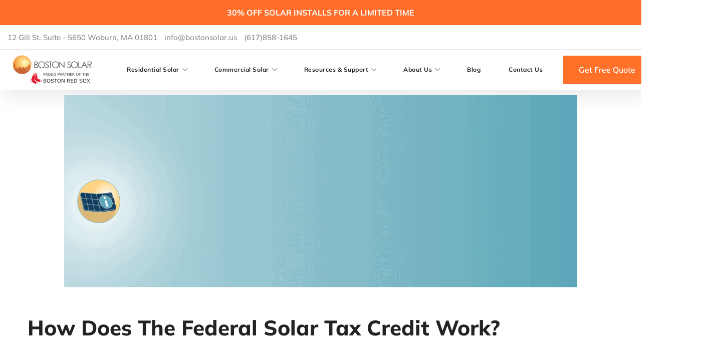

--- FILE ---
content_type: text/html; charset=UTF-8
request_url: https://www.bostonsolar.us/about-boston-solar/in-the-news/how-does-the-federal-solar-tax-credit-work/
body_size: 34353
content:
<!DOCTYPE html>
<html lang="en-US">
<head><style>img.lazy{min-height:1px}</style><link href="https://www.bostonsolar.us/wp-content/plugins/w3-total-cache/pub/js/lazyload.min.js" as="script">
    <meta http-equiv="Content-Type" content="text/html; charset=UTF-8">
    <meta name="viewport" content="width=device-width, initial-scale=1, maximum-scale=1">
    <meta http-equiv="X-UA-Compatible" content="IE=Edge">
    <meta name='robots' content='index, follow, max-image-preview:large, max-snippet:-1, max-video-preview:-1' />

	<!-- This site is optimized with the Yoast SEO plugin v25.6 - https://yoast.com/wordpress/plugins/seo/ -->
	<title>In The News: How Does the Federal Solar Tax Credit Work? - | Boston Solar | MA</title>
	<link rel="canonical" href="https://www.bostonsolar.us/about-boston-solar/in-the-news/how-does-the-federal-solar-tax-credit-work/" />
	<meta property="og:locale" content="en_US" />
	<meta property="og:type" content="article" />
	<meta property="og:title" content="In The News: How Does the Federal Solar Tax Credit Work? - | Boston Solar | MA" />
	<meta property="og:description" content="Solar energy is a great way for homeowners to save money on energy bills, but you might also qualify for a federal solar tax credit. Find out how this tax credit works." />
	<meta property="og:url" content="https://www.bostonsolar.us/about-boston-solar/in-the-news/how-does-the-federal-solar-tax-credit-work/" />
	<meta property="og:site_name" content="| Boston Solar | MA" />
	<meta property="article:modified_time" content="2024-07-16T18:53:03+00:00" />
	<meta property="og:image" content="https://www.bostonsolar.us/wp-content/uploads/2024/07/web-hero_info_2400x900.2400x900.png" />
	<meta property="og:image:width" content="2400" />
	<meta property="og:image:height" content="900" />
	<meta property="og:image:type" content="image/png" />
	<meta name="twitter:card" content="summary_large_image" />
	<meta name="twitter:label1" content="Est. reading time" />
	<meta name="twitter:data1" content="6 minutes" />
	<script type="application/ld+json" class="yoast-schema-graph">{"@context":"https://schema.org","@graph":[{"@type":"WebPage","@id":"https://www.bostonsolar.us/about-boston-solar/in-the-news/how-does-the-federal-solar-tax-credit-work/","url":"https://www.bostonsolar.us/about-boston-solar/in-the-news/how-does-the-federal-solar-tax-credit-work/","name":"In The News: How Does the Federal Solar Tax Credit Work? - | Boston Solar | MA","isPartOf":{"@id":"https://www.bostonsolar.us/#website"},"primaryImageOfPage":{"@id":"https://www.bostonsolar.us/about-boston-solar/in-the-news/how-does-the-federal-solar-tax-credit-work/#primaryimage"},"image":{"@id":"https://www.bostonsolar.us/about-boston-solar/in-the-news/how-does-the-federal-solar-tax-credit-work/#primaryimage"},"thumbnailUrl":"https://www.bostonsolar.us/wp-content/uploads/2024/07/web-hero_info_2400x900.2400x900.png","datePublished":"2024-07-09T20:59:41+00:00","dateModified":"2024-07-16T18:53:03+00:00","breadcrumb":{"@id":"https://www.bostonsolar.us/about-boston-solar/in-the-news/how-does-the-federal-solar-tax-credit-work/#breadcrumb"},"inLanguage":"en-US","potentialAction":[{"@type":"ReadAction","target":["https://www.bostonsolar.us/about-boston-solar/in-the-news/how-does-the-federal-solar-tax-credit-work/"]}]},{"@type":"ImageObject","inLanguage":"en-US","@id":"https://www.bostonsolar.us/about-boston-solar/in-the-news/how-does-the-federal-solar-tax-credit-work/#primaryimage","url":"https://www.bostonsolar.us/wp-content/uploads/2024/07/web-hero_info_2400x900.2400x900.png","contentUrl":"https://www.bostonsolar.us/wp-content/uploads/2024/07/web-hero_info_2400x900.2400x900.png","width":2400,"height":900},{"@type":"BreadcrumbList","@id":"https://www.bostonsolar.us/about-boston-solar/in-the-news/how-does-the-federal-solar-tax-credit-work/#breadcrumb","itemListElement":[{"@type":"ListItem","position":1,"name":"Home","item":"https://www.bostonsolar.us/"},{"@type":"ListItem","position":2,"name":"About Us","item":"https://www.bostonsolar.us/about-boston-solar/"},{"@type":"ListItem","position":3,"name":"In The News","item":"https://www.bostonsolar.us/about-boston-solar/in-the-news/"},{"@type":"ListItem","position":4,"name":"In The News: How Does the Federal Solar Tax Credit Work?"}]},{"@type":"WebSite","@id":"https://www.bostonsolar.us/#website","url":"https://www.bostonsolar.us/","name":"Boston Solar | MA","description":"","publisher":{"@id":"https://www.bostonsolar.us/#organization"},"potentialAction":[{"@type":"SearchAction","target":{"@type":"EntryPoint","urlTemplate":"https://www.bostonsolar.us/?s={search_term_string}"},"query-input":{"@type":"PropertyValueSpecification","valueRequired":true,"valueName":"search_term_string"}}],"inLanguage":"en-US"},{"@type":"Organization","@id":"https://www.bostonsolar.us/#organization","name":"Boston Solar | MA","url":"https://www.bostonsolar.us/","logo":{"@type":"ImageObject","inLanguage":"en-US","@id":"https://www.bostonsolar.us/#/schema/logo/image/","url":"https://www.bostonsolar.us/wp-content/uploads/2024/06/logo.png","contentUrl":"https://www.bostonsolar.us/wp-content/uploads/2024/06/logo.png","width":574,"height":136,"caption":"Boston Solar | MA"},"image":{"@id":"https://www.bostonsolar.us/#/schema/logo/image/"}}]}</script>
	<!-- / Yoast SEO plugin. -->


<link rel='dns-prefetch' href='//cdn.raek.net' />
<link rel='dns-prefetch' href='//fonts.googleapis.com' />
<link rel='preconnect' href='https://fonts.gstatic.com' crossorigin />
<link rel="alternate" type="application/rss+xml" title="| Boston Solar | MA &raquo; Feed" href="https://www.bostonsolar.us/feed/" />
<link rel="alternate" type="application/rss+xml" title="| Boston Solar | MA &raquo; Comments Feed" href="https://www.bostonsolar.us/comments/feed/" />
<script type="text/javascript">
/* <![CDATA[ */
window._wpemojiSettings = {"baseUrl":"https:\/\/s.w.org\/images\/core\/emoji\/15.0.3\/72x72\/","ext":".png","svgUrl":"https:\/\/s.w.org\/images\/core\/emoji\/15.0.3\/svg\/","svgExt":".svg","source":{"concatemoji":"https:\/\/www.bostonsolar.us\/wp-includes\/js\/wp-emoji-release.min.js?ver=6.6.1"}};
/*! This file is auto-generated */
!function(i,n){var o,s,e;function c(e){try{var t={supportTests:e,timestamp:(new Date).valueOf()};sessionStorage.setItem(o,JSON.stringify(t))}catch(e){}}function p(e,t,n){e.clearRect(0,0,e.canvas.width,e.canvas.height),e.fillText(t,0,0);var t=new Uint32Array(e.getImageData(0,0,e.canvas.width,e.canvas.height).data),r=(e.clearRect(0,0,e.canvas.width,e.canvas.height),e.fillText(n,0,0),new Uint32Array(e.getImageData(0,0,e.canvas.width,e.canvas.height).data));return t.every(function(e,t){return e===r[t]})}function u(e,t,n){switch(t){case"flag":return n(e,"\ud83c\udff3\ufe0f\u200d\u26a7\ufe0f","\ud83c\udff3\ufe0f\u200b\u26a7\ufe0f")?!1:!n(e,"\ud83c\uddfa\ud83c\uddf3","\ud83c\uddfa\u200b\ud83c\uddf3")&&!n(e,"\ud83c\udff4\udb40\udc67\udb40\udc62\udb40\udc65\udb40\udc6e\udb40\udc67\udb40\udc7f","\ud83c\udff4\u200b\udb40\udc67\u200b\udb40\udc62\u200b\udb40\udc65\u200b\udb40\udc6e\u200b\udb40\udc67\u200b\udb40\udc7f");case"emoji":return!n(e,"\ud83d\udc26\u200d\u2b1b","\ud83d\udc26\u200b\u2b1b")}return!1}function f(e,t,n){var r="undefined"!=typeof WorkerGlobalScope&&self instanceof WorkerGlobalScope?new OffscreenCanvas(300,150):i.createElement("canvas"),a=r.getContext("2d",{willReadFrequently:!0}),o=(a.textBaseline="top",a.font="600 32px Arial",{});return e.forEach(function(e){o[e]=t(a,e,n)}),o}function t(e){var t=i.createElement("script");t.src=e,t.defer=!0,i.head.appendChild(t)}"undefined"!=typeof Promise&&(o="wpEmojiSettingsSupports",s=["flag","emoji"],n.supports={everything:!0,everythingExceptFlag:!0},e=new Promise(function(e){i.addEventListener("DOMContentLoaded",e,{once:!0})}),new Promise(function(t){var n=function(){try{var e=JSON.parse(sessionStorage.getItem(o));if("object"==typeof e&&"number"==typeof e.timestamp&&(new Date).valueOf()<e.timestamp+604800&&"object"==typeof e.supportTests)return e.supportTests}catch(e){}return null}();if(!n){if("undefined"!=typeof Worker&&"undefined"!=typeof OffscreenCanvas&&"undefined"!=typeof URL&&URL.createObjectURL&&"undefined"!=typeof Blob)try{var e="postMessage("+f.toString()+"("+[JSON.stringify(s),u.toString(),p.toString()].join(",")+"));",r=new Blob([e],{type:"text/javascript"}),a=new Worker(URL.createObjectURL(r),{name:"wpTestEmojiSupports"});return void(a.onmessage=function(e){c(n=e.data),a.terminate(),t(n)})}catch(e){}c(n=f(s,u,p))}t(n)}).then(function(e){for(var t in e)n.supports[t]=e[t],n.supports.everything=n.supports.everything&&n.supports[t],"flag"!==t&&(n.supports.everythingExceptFlag=n.supports.everythingExceptFlag&&n.supports[t]);n.supports.everythingExceptFlag=n.supports.everythingExceptFlag&&!n.supports.flag,n.DOMReady=!1,n.readyCallback=function(){n.DOMReady=!0}}).then(function(){return e}).then(function(){var e;n.supports.everything||(n.readyCallback(),(e=n.source||{}).concatemoji?t(e.concatemoji):e.wpemoji&&e.twemoji&&(t(e.twemoji),t(e.wpemoji)))}))}((window,document),window._wpemojiSettings);
/* ]]> */
</script>
<style id='wp-emoji-styles-inline-css' type='text/css'>

	img.wp-smiley, img.emoji {
		display: inline !important;
		border: none !important;
		box-shadow: none !important;
		height: 1em !important;
		width: 1em !important;
		margin: 0 0.07em !important;
		vertical-align: -0.1em !important;
		background: none !important;
		padding: 0 !important;
	}
</style>
<style id='classic-theme-styles-inline-css' type='text/css'>
/*! This file is auto-generated */
.wp-block-button__link{color:#fff;background-color:#32373c;border-radius:9999px;box-shadow:none;text-decoration:none;padding:calc(.667em + 2px) calc(1.333em + 2px);font-size:1.125em}.wp-block-file__button{background:#32373c;color:#fff;text-decoration:none}
</style>
<style id='global-styles-inline-css' type='text/css'>
:root{--wp--preset--aspect-ratio--square: 1;--wp--preset--aspect-ratio--4-3: 4/3;--wp--preset--aspect-ratio--3-4: 3/4;--wp--preset--aspect-ratio--3-2: 3/2;--wp--preset--aspect-ratio--2-3: 2/3;--wp--preset--aspect-ratio--16-9: 16/9;--wp--preset--aspect-ratio--9-16: 9/16;--wp--preset--color--black: #000000;--wp--preset--color--cyan-bluish-gray: #abb8c3;--wp--preset--color--white: #ffffff;--wp--preset--color--pale-pink: #f78da7;--wp--preset--color--vivid-red: #cf2e2e;--wp--preset--color--luminous-vivid-orange: #ff6900;--wp--preset--color--luminous-vivid-amber: #fcb900;--wp--preset--color--light-green-cyan: #7bdcb5;--wp--preset--color--vivid-green-cyan: #00d084;--wp--preset--color--pale-cyan-blue: #8ed1fc;--wp--preset--color--vivid-cyan-blue: #0693e3;--wp--preset--color--vivid-purple: #9b51e0;--wp--preset--gradient--vivid-cyan-blue-to-vivid-purple: linear-gradient(135deg,rgba(6,147,227,1) 0%,rgb(155,81,224) 100%);--wp--preset--gradient--light-green-cyan-to-vivid-green-cyan: linear-gradient(135deg,rgb(122,220,180) 0%,rgb(0,208,130) 100%);--wp--preset--gradient--luminous-vivid-amber-to-luminous-vivid-orange: linear-gradient(135deg,rgba(252,185,0,1) 0%,rgba(255,105,0,1) 100%);--wp--preset--gradient--luminous-vivid-orange-to-vivid-red: linear-gradient(135deg,rgba(255,105,0,1) 0%,rgb(207,46,46) 100%);--wp--preset--gradient--very-light-gray-to-cyan-bluish-gray: linear-gradient(135deg,rgb(238,238,238) 0%,rgb(169,184,195) 100%);--wp--preset--gradient--cool-to-warm-spectrum: linear-gradient(135deg,rgb(74,234,220) 0%,rgb(151,120,209) 20%,rgb(207,42,186) 40%,rgb(238,44,130) 60%,rgb(251,105,98) 80%,rgb(254,248,76) 100%);--wp--preset--gradient--blush-light-purple: linear-gradient(135deg,rgb(255,206,236) 0%,rgb(152,150,240) 100%);--wp--preset--gradient--blush-bordeaux: linear-gradient(135deg,rgb(254,205,165) 0%,rgb(254,45,45) 50%,rgb(107,0,62) 100%);--wp--preset--gradient--luminous-dusk: linear-gradient(135deg,rgb(255,203,112) 0%,rgb(199,81,192) 50%,rgb(65,88,208) 100%);--wp--preset--gradient--pale-ocean: linear-gradient(135deg,rgb(255,245,203) 0%,rgb(182,227,212) 50%,rgb(51,167,181) 100%);--wp--preset--gradient--electric-grass: linear-gradient(135deg,rgb(202,248,128) 0%,rgb(113,206,126) 100%);--wp--preset--gradient--midnight: linear-gradient(135deg,rgb(2,3,129) 0%,rgb(40,116,252) 100%);--wp--preset--font-size--small: 13px;--wp--preset--font-size--medium: 20px;--wp--preset--font-size--large: 36px;--wp--preset--font-size--x-large: 42px;--wp--preset--spacing--20: 0.44rem;--wp--preset--spacing--30: 0.67rem;--wp--preset--spacing--40: 1rem;--wp--preset--spacing--50: 1.5rem;--wp--preset--spacing--60: 2.25rem;--wp--preset--spacing--70: 3.38rem;--wp--preset--spacing--80: 5.06rem;--wp--preset--shadow--natural: 6px 6px 9px rgba(0, 0, 0, 0.2);--wp--preset--shadow--deep: 12px 12px 50px rgba(0, 0, 0, 0.4);--wp--preset--shadow--sharp: 6px 6px 0px rgba(0, 0, 0, 0.2);--wp--preset--shadow--outlined: 6px 6px 0px -3px rgba(255, 255, 255, 1), 6px 6px rgba(0, 0, 0, 1);--wp--preset--shadow--crisp: 6px 6px 0px rgba(0, 0, 0, 1);}:where(.is-layout-flex){gap: 0.5em;}:where(.is-layout-grid){gap: 0.5em;}body .is-layout-flex{display: flex;}.is-layout-flex{flex-wrap: wrap;align-items: center;}.is-layout-flex > :is(*, div){margin: 0;}body .is-layout-grid{display: grid;}.is-layout-grid > :is(*, div){margin: 0;}:where(.wp-block-columns.is-layout-flex){gap: 2em;}:where(.wp-block-columns.is-layout-grid){gap: 2em;}:where(.wp-block-post-template.is-layout-flex){gap: 1.25em;}:where(.wp-block-post-template.is-layout-grid){gap: 1.25em;}.has-black-color{color: var(--wp--preset--color--black) !important;}.has-cyan-bluish-gray-color{color: var(--wp--preset--color--cyan-bluish-gray) !important;}.has-white-color{color: var(--wp--preset--color--white) !important;}.has-pale-pink-color{color: var(--wp--preset--color--pale-pink) !important;}.has-vivid-red-color{color: var(--wp--preset--color--vivid-red) !important;}.has-luminous-vivid-orange-color{color: var(--wp--preset--color--luminous-vivid-orange) !important;}.has-luminous-vivid-amber-color{color: var(--wp--preset--color--luminous-vivid-amber) !important;}.has-light-green-cyan-color{color: var(--wp--preset--color--light-green-cyan) !important;}.has-vivid-green-cyan-color{color: var(--wp--preset--color--vivid-green-cyan) !important;}.has-pale-cyan-blue-color{color: var(--wp--preset--color--pale-cyan-blue) !important;}.has-vivid-cyan-blue-color{color: var(--wp--preset--color--vivid-cyan-blue) !important;}.has-vivid-purple-color{color: var(--wp--preset--color--vivid-purple) !important;}.has-black-background-color{background-color: var(--wp--preset--color--black) !important;}.has-cyan-bluish-gray-background-color{background-color: var(--wp--preset--color--cyan-bluish-gray) !important;}.has-white-background-color{background-color: var(--wp--preset--color--white) !important;}.has-pale-pink-background-color{background-color: var(--wp--preset--color--pale-pink) !important;}.has-vivid-red-background-color{background-color: var(--wp--preset--color--vivid-red) !important;}.has-luminous-vivid-orange-background-color{background-color: var(--wp--preset--color--luminous-vivid-orange) !important;}.has-luminous-vivid-amber-background-color{background-color: var(--wp--preset--color--luminous-vivid-amber) !important;}.has-light-green-cyan-background-color{background-color: var(--wp--preset--color--light-green-cyan) !important;}.has-vivid-green-cyan-background-color{background-color: var(--wp--preset--color--vivid-green-cyan) !important;}.has-pale-cyan-blue-background-color{background-color: var(--wp--preset--color--pale-cyan-blue) !important;}.has-vivid-cyan-blue-background-color{background-color: var(--wp--preset--color--vivid-cyan-blue) !important;}.has-vivid-purple-background-color{background-color: var(--wp--preset--color--vivid-purple) !important;}.has-black-border-color{border-color: var(--wp--preset--color--black) !important;}.has-cyan-bluish-gray-border-color{border-color: var(--wp--preset--color--cyan-bluish-gray) !important;}.has-white-border-color{border-color: var(--wp--preset--color--white) !important;}.has-pale-pink-border-color{border-color: var(--wp--preset--color--pale-pink) !important;}.has-vivid-red-border-color{border-color: var(--wp--preset--color--vivid-red) !important;}.has-luminous-vivid-orange-border-color{border-color: var(--wp--preset--color--luminous-vivid-orange) !important;}.has-luminous-vivid-amber-border-color{border-color: var(--wp--preset--color--luminous-vivid-amber) !important;}.has-light-green-cyan-border-color{border-color: var(--wp--preset--color--light-green-cyan) !important;}.has-vivid-green-cyan-border-color{border-color: var(--wp--preset--color--vivid-green-cyan) !important;}.has-pale-cyan-blue-border-color{border-color: var(--wp--preset--color--pale-cyan-blue) !important;}.has-vivid-cyan-blue-border-color{border-color: var(--wp--preset--color--vivid-cyan-blue) !important;}.has-vivid-purple-border-color{border-color: var(--wp--preset--color--vivid-purple) !important;}.has-vivid-cyan-blue-to-vivid-purple-gradient-background{background: var(--wp--preset--gradient--vivid-cyan-blue-to-vivid-purple) !important;}.has-light-green-cyan-to-vivid-green-cyan-gradient-background{background: var(--wp--preset--gradient--light-green-cyan-to-vivid-green-cyan) !important;}.has-luminous-vivid-amber-to-luminous-vivid-orange-gradient-background{background: var(--wp--preset--gradient--luminous-vivid-amber-to-luminous-vivid-orange) !important;}.has-luminous-vivid-orange-to-vivid-red-gradient-background{background: var(--wp--preset--gradient--luminous-vivid-orange-to-vivid-red) !important;}.has-very-light-gray-to-cyan-bluish-gray-gradient-background{background: var(--wp--preset--gradient--very-light-gray-to-cyan-bluish-gray) !important;}.has-cool-to-warm-spectrum-gradient-background{background: var(--wp--preset--gradient--cool-to-warm-spectrum) !important;}.has-blush-light-purple-gradient-background{background: var(--wp--preset--gradient--blush-light-purple) !important;}.has-blush-bordeaux-gradient-background{background: var(--wp--preset--gradient--blush-bordeaux) !important;}.has-luminous-dusk-gradient-background{background: var(--wp--preset--gradient--luminous-dusk) !important;}.has-pale-ocean-gradient-background{background: var(--wp--preset--gradient--pale-ocean) !important;}.has-electric-grass-gradient-background{background: var(--wp--preset--gradient--electric-grass) !important;}.has-midnight-gradient-background{background: var(--wp--preset--gradient--midnight) !important;}.has-small-font-size{font-size: var(--wp--preset--font-size--small) !important;}.has-medium-font-size{font-size: var(--wp--preset--font-size--medium) !important;}.has-large-font-size{font-size: var(--wp--preset--font-size--large) !important;}.has-x-large-font-size{font-size: var(--wp--preset--font-size--x-large) !important;}
:where(.wp-block-post-template.is-layout-flex){gap: 1.25em;}:where(.wp-block-post-template.is-layout-grid){gap: 1.25em;}
:where(.wp-block-columns.is-layout-flex){gap: 2em;}:where(.wp-block-columns.is-layout-grid){gap: 2em;}
:root :where(.wp-block-pullquote){font-size: 1.5em;line-height: 1.6;}
</style>
<link rel='stylesheet' id='contact-form-7-css' href='https://www.bostonsolar.us/wp-content/plugins/contact-form-7/includes/css/styles.css?ver=6.0.6' type='text/css' media='all' />
<link rel='stylesheet' id='google_business_reviews_rating_wp_css-css' href='https://www.bostonsolar.us/wp-content/plugins/g-business-reviews-rating/wp/css/css.css?ver=6.6.1' type='text/css' media='all' />
<link rel='stylesheet' id='simple-banner-style-css' href='https://www.bostonsolar.us/wp-content/plugins/simple-banner/simple-banner.css?ver=3.2.1' type='text/css' media='all' />
<link rel='stylesheet' id='elementor-frontend-css' href='https://www.bostonsolar.us/wp-content/plugins/elementor/assets/css/frontend.min.css?ver=3.32.3' type='text/css' media='all' />
<style id='elementor-frontend-inline-css' type='text/css'>
.elementor-container > .elementor-row > .elementor-column > .elementor-element-populated > .elementor-widget-wrap,.elementor-container > .elementor-column > .elementor-element-populated {padding-top: 0;padding-bottom: 0;}.elementor-column-gap-default > .elementor-row > .elementor-column > .elementor-element-populated > .elementor-widget-wrap,.elementor-column-gap-default > .elementor-row > .elementor-column > .theiaStickySidebar > .elementor-element-populated > .elementor-widget-wrap,.elementor-column-gap-default > .elementor-column > .theiaStickySidebar > .elementor-element-populated,.elementor-column-gap-default > .elementor-column > .elementor-element-populated {padding-left: 15px;padding-right: 15px;}
</style>
<link rel='stylesheet' id='elementor-post-9-css' href='https://www.bostonsolar.us/wp-content/uploads/elementor/css/post-9.css?ver=1769206536' type='text/css' media='all' />
<link rel='stylesheet' id='font-awesome-5-all-css' href='https://www.bostonsolar.us/wp-content/plugins/elementor/assets/lib/font-awesome/css/all.min.css?ver=3.32.3' type='text/css' media='all' />
<link rel='stylesheet' id='font-awesome-4-shim-css' href='https://www.bostonsolar.us/wp-content/plugins/elementor/assets/lib/font-awesome/css/v4-shims.min.css?ver=3.32.3' type='text/css' media='all' />
<link rel='stylesheet' id='widget-heading-css' href='https://www.bostonsolar.us/wp-content/plugins/elementor/assets/css/widget-heading.min.css?ver=3.32.3' type='text/css' media='all' />
<link rel='stylesheet' id='widget-spacer-css' href='https://www.bostonsolar.us/wp-content/plugins/elementor/assets/css/widget-spacer.min.css?ver=3.32.3' type='text/css' media='all' />
<link rel='stylesheet' id='widget-image-css' href='https://www.bostonsolar.us/wp-content/plugins/elementor/assets/css/widget-image.min.css?ver=3.32.3' type='text/css' media='all' />
<link rel='stylesheet' id='widget-divider-css' href='https://www.bostonsolar.us/wp-content/plugins/elementor/assets/css/widget-divider.min.css?ver=3.32.3' type='text/css' media='all' />
<link rel='stylesheet' id='elementor-post-3895-css' href='https://www.bostonsolar.us/wp-content/uploads/elementor/css/post-3895.css?ver=1769210142' type='text/css' media='all' />
<link rel='stylesheet' id='widget-nested-tabs-css' href='https://www.bostonsolar.us/wp-content/plugins/elementor/assets/css/widget-nested-tabs.min.css?ver=3.32.3' type='text/css' media='all' />
<link rel='stylesheet' id='widget-nested-accordion-css' href='https://www.bostonsolar.us/wp-content/plugins/elementor/assets/css/widget-nested-accordion.min.css?ver=3.32.3' type='text/css' media='all' />
<link rel='stylesheet' id='widget-video-css' href='https://www.bostonsolar.us/wp-content/plugins/elementor/assets/css/widget-video.min.css?ver=3.32.3' type='text/css' media='all' />
<link rel='stylesheet' id='widget-image-box-css' href='https://www.bostonsolar.us/wp-content/plugins/elementor/assets/css/widget-image-box.min.css?ver=3.32.3' type='text/css' media='all' />
<link rel='stylesheet' id='widget-google_maps-css' href='https://www.bostonsolar.us/wp-content/plugins/elementor/assets/css/widget-google_maps.min.css?ver=3.32.3' type='text/css' media='all' />
<link rel='stylesheet' id='widget-icon-box-css' href='https://www.bostonsolar.us/wp-content/plugins/elementor/assets/css/widget-icon-box.min.css?ver=3.32.3' type='text/css' media='all' />
<link rel='stylesheet' id='widget-star-rating-css' href='https://www.bostonsolar.us/wp-content/plugins/elementor/assets/css/widget-star-rating.min.css?ver=3.32.3' type='text/css' media='all' />
<link rel='stylesheet' id='swiper-css' href='https://www.bostonsolar.us/wp-content/plugins/elementor/assets/lib/swiper/v8/css/swiper.min.css?ver=8.4.5' type='text/css' media='all' />
<link rel='stylesheet' id='e-swiper-css' href='https://www.bostonsolar.us/wp-content/plugins/elementor/assets/css/conditionals/e-swiper.min.css?ver=3.32.3' type='text/css' media='all' />
<link rel='stylesheet' id='widget-image-carousel-css' href='https://www.bostonsolar.us/wp-content/plugins/elementor/assets/css/widget-image-carousel.min.css?ver=3.32.3' type='text/css' media='all' />
<link rel='stylesheet' id='widget-image-gallery-css' href='https://www.bostonsolar.us/wp-content/plugins/elementor/assets/css/widget-image-gallery.min.css?ver=3.32.3' type='text/css' media='all' />
<link rel='stylesheet' id='widget-icon-list-css' href='https://www.bostonsolar.us/wp-content/plugins/elementor/assets/css/widget-icon-list.min.css?ver=3.32.3' type='text/css' media='all' />
<link rel='stylesheet' id='widget-counter-css' href='https://www.bostonsolar.us/wp-content/plugins/elementor/assets/css/widget-counter.min.css?ver=3.32.3' type='text/css' media='all' />
<link rel='stylesheet' id='widget-progress-css' href='https://www.bostonsolar.us/wp-content/plugins/elementor/assets/css/widget-progress.min.css?ver=3.32.3' type='text/css' media='all' />
<link rel='stylesheet' id='widget-testimonial-css' href='https://www.bostonsolar.us/wp-content/plugins/elementor/assets/css/widget-testimonial.min.css?ver=3.32.3' type='text/css' media='all' />
<link rel='stylesheet' id='widget-tabs-css' href='https://www.bostonsolar.us/wp-content/plugins/elementor/assets/css/widget-tabs.min.css?ver=3.32.3' type='text/css' media='all' />
<link rel='stylesheet' id='widget-accordion-css' href='https://www.bostonsolar.us/wp-content/plugins/elementor/assets/css/widget-accordion.min.css?ver=3.32.3' type='text/css' media='all' />
<link rel='stylesheet' id='widget-toggle-css' href='https://www.bostonsolar.us/wp-content/plugins/elementor/assets/css/widget-toggle.min.css?ver=3.32.3' type='text/css' media='all' />
<link rel='stylesheet' id='widget-social-icons-css' href='https://www.bostonsolar.us/wp-content/plugins/elementor/assets/css/widget-social-icons.min.css?ver=3.32.3' type='text/css' media='all' />
<link rel='stylesheet' id='e-apple-webkit-css' href='https://www.bostonsolar.us/wp-content/plugins/elementor/assets/css/conditionals/apple-webkit.min.css?ver=3.32.3' type='text/css' media='all' />
<link rel='stylesheet' id='widget-alert-css' href='https://www.bostonsolar.us/wp-content/plugins/elementor/assets/css/widget-alert.min.css?ver=3.32.3' type='text/css' media='all' />
<link rel='stylesheet' id='widget-menu-anchor-css' href='https://www.bostonsolar.us/wp-content/plugins/elementor/assets/css/widget-menu-anchor.min.css?ver=3.32.3' type='text/css' media='all' />
<link rel='stylesheet' id='widget-rating-css' href='https://www.bostonsolar.us/wp-content/plugins/elementor/assets/css/widget-rating.min.css?ver=3.32.3' type='text/css' media='all' />
<link rel='stylesheet' id='code-snippets-prism-css' href='https://www.bostonsolar.us/wp-content/plugins/code-snippets-pro/dist/prism.css?ver=3.6.5' type='text/css' media='all' />
<link rel='stylesheet' id='widget-text-path-css' href='https://www.bostonsolar.us/wp-content/plugins/elementor/assets/css/widget-text-path.min.css?ver=3.32.3' type='text/css' media='all' />
<link rel='stylesheet' id='widget-link-in-bio-base-css' href='https://www.bostonsolar.us/wp-content/plugins/elementor/assets/css/widget-link-in-bio-base.min.css?ver=3.32.3' type='text/css' media='all' />
<link rel='stylesheet' id='elementor-icons-css' href='https://www.bostonsolar.us/wp-content/plugins/elementor/assets/lib/eicons/css/elementor-icons.min.css?ver=5.44.0' type='text/css' media='all' />
<link rel='stylesheet' id='widget-contact-buttons-base-css' href='https://www.bostonsolar.us/wp-content/plugins/elementor/assets/css/widget-contact-buttons-base.min.css?ver=3.32.3' type='text/css' media='all' />
<link rel='stylesheet' id='widget-floating-bars-base-css' href='https://www.bostonsolar.us/wp-content/plugins/elementor/assets/css/widget-floating-bars-base.min.css?ver=3.32.3' type='text/css' media='all' />
<link rel='stylesheet' id='widget-posts-css' href='https://www.bostonsolar.us/wp-content/plugins/elementor-pro/assets/css/widget-posts.min.css?ver=3.32.2' type='text/css' media='all' />
<link rel='stylesheet' id='widget-loop-common-css' href='https://www.bostonsolar.us/wp-content/plugins/elementor-pro/assets/css/widget-loop-common.min.css?ver=3.32.2' type='text/css' media='all' />
<link rel='stylesheet' id='widget-loop-grid-css' href='https://www.bostonsolar.us/wp-content/plugins/elementor-pro/assets/css/widget-loop-grid.min.css?ver=3.32.2' type='text/css' media='all' />
<link rel='stylesheet' id='widget-loop-carousel-css' href='https://www.bostonsolar.us/wp-content/plugins/elementor-pro/assets/css/widget-loop-carousel.min.css?ver=3.32.2' type='text/css' media='all' />
<link rel='stylesheet' id='widget-off-canvas-css' href='https://www.bostonsolar.us/wp-content/plugins/elementor-pro/assets/css/widget-off-canvas.min.css?ver=3.32.2' type='text/css' media='all' />
<link rel='stylesheet' id='widget-gallery-css' href='https://www.bostonsolar.us/wp-content/plugins/elementor-pro/assets/css/widget-gallery.min.css?ver=3.32.2' type='text/css' media='all' />
<link rel='stylesheet' id='elementor-gallery-css' href='https://www.bostonsolar.us/wp-content/plugins/elementor/assets/lib/e-gallery/css/e-gallery.min.css?ver=1.2.0' type='text/css' media='all' />
<link rel='stylesheet' id='e-transitions-css' href='https://www.bostonsolar.us/wp-content/plugins/elementor-pro/assets/css/conditionals/transitions.min.css?ver=3.32.2' type='text/css' media='all' />
<link rel='stylesheet' id='widget-form-css' href='https://www.bostonsolar.us/wp-content/plugins/elementor-pro/assets/css/widget-form.min.css?ver=3.32.2' type='text/css' media='all' />
<link rel='stylesheet' id='widget-login-css' href='https://www.bostonsolar.us/wp-content/plugins/elementor-pro/assets/css/widget-login.min.css?ver=3.32.2' type='text/css' media='all' />
<link rel='stylesheet' id='widget-slides-css' href='https://www.bostonsolar.us/wp-content/plugins/elementor-pro/assets/css/widget-slides.min.css?ver=3.32.2' type='text/css' media='all' />
<link rel='stylesheet' id='widget-nav-menu-css' href='https://www.bostonsolar.us/wp-content/plugins/elementor-pro/assets/css/widget-nav-menu.min.css?ver=3.32.2' type='text/css' media='all' />
<link rel='stylesheet' id='widget-animated-headline-css' href='https://www.bostonsolar.us/wp-content/plugins/elementor-pro/assets/css/widget-animated-headline.min.css?ver=3.32.2' type='text/css' media='all' />
<link rel='stylesheet' id='widget-hotspot-css' href='https://www.bostonsolar.us/wp-content/plugins/elementor-pro/assets/css/widget-hotspot.min.css?ver=3.32.2' type='text/css' media='all' />
<link rel='stylesheet' id='widget-price-list-css' href='https://www.bostonsolar.us/wp-content/plugins/elementor-pro/assets/css/widget-price-list.min.css?ver=3.32.2' type='text/css' media='all' />
<link rel='stylesheet' id='widget-price-table-css' href='https://www.bostonsolar.us/wp-content/plugins/elementor-pro/assets/css/widget-price-table.min.css?ver=3.32.2' type='text/css' media='all' />
<link rel='stylesheet' id='widget-flip-box-css' href='https://www.bostonsolar.us/wp-content/plugins/elementor-pro/assets/css/widget-flip-box.min.css?ver=3.32.2' type='text/css' media='all' />
<link rel='stylesheet' id='widget-call-to-action-css' href='https://www.bostonsolar.us/wp-content/plugins/elementor-pro/assets/css/widget-call-to-action.min.css?ver=3.32.2' type='text/css' media='all' />
<link rel='stylesheet' id='widget-media-carousel-css' href='https://www.bostonsolar.us/wp-content/plugins/elementor-pro/assets/css/widget-media-carousel.min.css?ver=3.32.2' type='text/css' media='all' />
<link rel='stylesheet' id='widget-carousel-module-base-css' href='https://www.bostonsolar.us/wp-content/plugins/elementor-pro/assets/css/widget-carousel-module-base.min.css?ver=3.32.2' type='text/css' media='all' />
<link rel='stylesheet' id='widget-testimonial-carousel-css' href='https://www.bostonsolar.us/wp-content/plugins/elementor-pro/assets/css/widget-testimonial-carousel.min.css?ver=3.32.2' type='text/css' media='all' />
<link rel='stylesheet' id='widget-reviews-css' href='https://www.bostonsolar.us/wp-content/plugins/elementor-pro/assets/css/widget-reviews.min.css?ver=3.32.2' type='text/css' media='all' />
<link rel='stylesheet' id='widget-table-of-contents-css' href='https://www.bostonsolar.us/wp-content/plugins/elementor-pro/assets/css/widget-table-of-contents.min.css?ver=3.32.2' type='text/css' media='all' />
<link rel='stylesheet' id='widget-countdown-css' href='https://www.bostonsolar.us/wp-content/plugins/elementor-pro/assets/css/widget-countdown.min.css?ver=3.32.2' type='text/css' media='all' />
<link rel='stylesheet' id='widget-share-buttons-css' href='https://www.bostonsolar.us/wp-content/plugins/elementor-pro/assets/css/widget-share-buttons.min.css?ver=3.32.2' type='text/css' media='all' />
<link rel='stylesheet' id='widget-search-form-css' href='https://www.bostonsolar.us/wp-content/plugins/elementor-pro/assets/css/widget-search-form.min.css?ver=3.32.2' type='text/css' media='all' />
<link rel='stylesheet' id='widget-author-box-css' href='https://www.bostonsolar.us/wp-content/plugins/elementor-pro/assets/css/widget-author-box.min.css?ver=3.32.2' type='text/css' media='all' />
<link rel='stylesheet' id='widget-post-navigation-css' href='https://www.bostonsolar.us/wp-content/plugins/elementor-pro/assets/css/widget-post-navigation.min.css?ver=3.32.2' type='text/css' media='all' />
<link rel='stylesheet' id='widget-post-info-css' href='https://www.bostonsolar.us/wp-content/plugins/elementor-pro/assets/css/widget-post-info.min.css?ver=3.32.2' type='text/css' media='all' />
<link rel='stylesheet' id='widget-sitemap-css' href='https://www.bostonsolar.us/wp-content/plugins/elementor-pro/assets/css/widget-sitemap.min.css?ver=3.32.2' type='text/css' media='all' />
<link rel='stylesheet' id='widget-breadcrumbs-css' href='https://www.bostonsolar.us/wp-content/plugins/elementor-pro/assets/css/widget-breadcrumbs.min.css?ver=3.32.2' type='text/css' media='all' />
<link rel='stylesheet' id='widget-blockquote-css' href='https://www.bostonsolar.us/wp-content/plugins/elementor-pro/assets/css/widget-blockquote.min.css?ver=3.32.2' type='text/css' media='all' />
<link rel='stylesheet' id='widget-social-css' href='https://www.bostonsolar.us/wp-content/plugins/elementor-pro/assets/css/widget-social.min.css?ver=3.32.2' type='text/css' media='all' />
<link rel='stylesheet' id='widget-lottie-css' href='https://www.bostonsolar.us/wp-content/plugins/elementor-pro/assets/css/widget-lottie.min.css?ver=3.32.2' type='text/css' media='all' />
<link rel='stylesheet' id='widget-code-highlight-css' href='https://www.bostonsolar.us/wp-content/plugins/elementor-pro/assets/css/widget-code-highlight.min.css?ver=3.32.2' type='text/css' media='all' />
<link rel='stylesheet' id='widget-video-playlist-css' href='https://www.bostonsolar.us/wp-content/plugins/elementor-pro/assets/css/widget-video-playlist.min.css?ver=3.32.2' type='text/css' media='all' />
<link rel='stylesheet' id='widget-progress-tracker-css' href='https://www.bostonsolar.us/wp-content/plugins/elementor-pro/assets/css/widget-progress-tracker.min.css?ver=3.32.2' type='text/css' media='all' />
<link rel='stylesheet' id='widget-nested-carousel-css' href='https://www.bostonsolar.us/wp-content/plugins/elementor-pro/assets/css/widget-nested-carousel.min.css?ver=3.32.2' type='text/css' media='all' />
<link rel='stylesheet' id='widget-loop-filter-css' href='https://www.bostonsolar.us/wp-content/plugins/elementor-pro/assets/css/widget-loop-filter.min.css?ver=3.32.2' type='text/css' media='all' />
<link rel='stylesheet' id='widget-link-in-bio-var-2-css' href='https://www.bostonsolar.us/wp-content/plugins/elementor/assets/css/widget-link-in-bio-var-2.min.css?ver=3.32.3' type='text/css' media='all' />
<link rel='stylesheet' id='widget-link-in-bio-var-3-css' href='https://www.bostonsolar.us/wp-content/plugins/elementor/assets/css/widget-link-in-bio-var-3.min.css?ver=3.32.3' type='text/css' media='all' />
<link rel='stylesheet' id='widget-link-in-bio-var-4-css' href='https://www.bostonsolar.us/wp-content/plugins/elementor/assets/css/widget-link-in-bio-var-4.min.css?ver=3.32.3' type='text/css' media='all' />
<link rel='stylesheet' id='widget-link-in-bio-var-5-css' href='https://www.bostonsolar.us/wp-content/plugins/elementor/assets/css/widget-link-in-bio-var-5.min.css?ver=3.32.3' type='text/css' media='all' />
<link rel='stylesheet' id='widget-link-in-bio-var-7-css' href='https://www.bostonsolar.us/wp-content/plugins/elementor/assets/css/widget-link-in-bio-var-7.min.css?ver=3.32.3' type='text/css' media='all' />
<link rel='stylesheet' id='widget-contact-buttons-var-1-css' href='https://www.bostonsolar.us/wp-content/plugins/elementor/assets/css/widget-contact-buttons-var-1.min.css?ver=3.32.3' type='text/css' media='all' />
<link rel='stylesheet' id='widget-contact-buttons-var-3-css' href='https://www.bostonsolar.us/wp-content/plugins/elementor/assets/css/widget-contact-buttons-var-3.min.css?ver=3.32.3' type='text/css' media='all' />
<link rel='stylesheet' id='widget-contact-buttons-var-4-css' href='https://www.bostonsolar.us/wp-content/plugins/elementor/assets/css/widget-contact-buttons-var-4.min.css?ver=3.32.3' type='text/css' media='all' />
<link rel='stylesheet' id='widget-contact-buttons-var-6-css' href='https://www.bostonsolar.us/wp-content/plugins/elementor/assets/css/widget-contact-buttons-var-6.min.css?ver=3.32.3' type='text/css' media='all' />
<link rel='stylesheet' id='widget-contact-buttons-var-7-css' href='https://www.bostonsolar.us/wp-content/plugins/elementor/assets/css/widget-contact-buttons-var-7.min.css?ver=3.32.3' type='text/css' media='all' />
<link rel='stylesheet' id='widget-contact-buttons-var-8-css' href='https://www.bostonsolar.us/wp-content/plugins/elementor/assets/css/widget-contact-buttons-var-8.min.css?ver=3.32.3' type='text/css' media='all' />
<link rel='stylesheet' id='widget-contact-buttons-var-9-css' href='https://www.bostonsolar.us/wp-content/plugins/elementor/assets/css/widget-contact-buttons-var-9.min.css?ver=3.32.3' type='text/css' media='all' />
<link rel='stylesheet' id='widget-contact-buttons-var-10-css' href='https://www.bostonsolar.us/wp-content/plugins/elementor/assets/css/widget-contact-buttons-var-10.min.css?ver=3.32.3' type='text/css' media='all' />
<link rel='stylesheet' id='widget-floating-bars-var-2-css' href='https://www.bostonsolar.us/wp-content/plugins/elementor/assets/css/widget-floating-bars-var-2.min.css?ver=3.32.3' type='text/css' media='all' />
<link rel='stylesheet' id='widget-floating-bars-var-3-css' href='https://www.bostonsolar.us/wp-content/plugins/elementor/assets/css/widget-floating-bars-var-3.min.css?ver=3.32.3' type='text/css' media='all' />
<link rel='stylesheet' id='widget-search-css' href='https://www.bostonsolar.us/wp-content/plugins/elementor-pro/assets/css/widget-search.min.css?ver=3.32.2' type='text/css' media='all' />
<link rel='stylesheet' id='elementor-post-772-css' href='https://www.bostonsolar.us/wp-content/uploads/elementor/css/post-772.css?ver=1769206539' type='text/css' media='all' />
<link rel='stylesheet' id='elementor-post-404-css' href='https://www.bostonsolar.us/wp-content/uploads/elementor/css/post-404.css?ver=1769206539' type='text/css' media='all' />
<link rel='stylesheet' id='elementor-post-8-css' href='https://www.bostonsolar.us/wp-content/uploads/elementor/css/post-8.css?ver=1769206540' type='text/css' media='all' />
<link rel='stylesheet' id='irecco-theme-info-css' href='https://www.bostonsolar.us/wp-content/themes/irecco/style.css?ver=6.6.1' type='text/css' media='all' />
<link rel='stylesheet' id='font-awesome-css' href='https://www.bostonsolar.us/wp-content/plugins/elementor/assets/lib/font-awesome/css/font-awesome.min.css?ver=4.7.0' type='text/css' media='all' />
<link rel='stylesheet' id='flaticon-css' href='https://www.bostonsolar.us/wp-content/themes/irecco/fonts/flaticon/flaticon.css?ver=6.6.1' type='text/css' media='all' />
<link rel='stylesheet' id='irecco-main-css' href='https://www.bostonsolar.us/wp-content/themes/irecco/css/main.css?ver=6.6.1' type='text/css' media='all' />
<style id='irecco-main-inline-css' type='text/css'>
body {font-family:Mulish;font-size:16px;line-height:1.875;font-weight:400;color:#616161;}input:not([type=checkbox]):not([type=submit]),select,textarea,label,blockquote cite,#comments .commentlist .comment_info .meta-wrapper *,.author-info_name,.meta-wrapper,.blog-post_info-wrap > .meta-wrapper *,.irecco_module_time_line_vertical .time_line-title,.isotope-filter a .number_filter,.author-widget_text,.portfolio__custom-meta span,.blog-post.format-quote .blog-post_quote-author,.wgl_module_team .team-department,body .comment-form-cookies-consent > label,.widget_product_categories .post_count,.widget_meta .post_count,.widget_archive .post_count,.wgl-accordion .wgl-accordion_panel .wgl-accordion_content,.wgl-testimonials .wgl-testimonials_name,.elementor-widget-wgl-pricing-table .pricing_header .pricing_desc,.elementor-widget-wgl-time-line-vertical .time_line-content .time_line-text,.wgl-portfolio-single_wrapper .wgl-portfolio-item_cats,.wgl-working-hours .working-item .working-item_day,.wgl-working-hours .working-item .working-item_hours {font-family:Mulish;}.elementor-widget-wgl-time-line-vertical .time_line-content .time_line-text {font-weight:400;}.wgl-tabs .wgl-tabs_content-wrap .wgl-tabs_content {font-family:Mulish;font-weight:400;}::placeholder,select,body .footer .select__field:before,.widget_rss .rssSummary,.modal_content,.header_search.search_standard .header_search-field .search-field,.search-no-results .page_404_wrapper .search-form .search-field,.post_meta-categories span,.post_meta-categories span:after,.irecco_module_message_box .message_content .message_text,.vc_wp_custommenu .menu .menu-item.current-menu-item > a,.blog-post.format-quote .blog-post_quote-author-pos,.irecco_module_testimonials .testimonials_quote,.recent-posts-widget .meta-wrapper a:hover,.vc_row .vc_toggle .vc_toggle_icon,.isotope-filter a,.wgl_module_team .team-department,.blog-style-hero .blog-post.format-standard .meta-wrapper,.blog-style-hero .blog-post.format-link .meta-wrapper,.blog-style-hero .blog-post.format-audio .meta-wrapper,.blog-style-hero .blog-post.format-quote .meta-wrapper,.blog-style-hero .blog-post.format-standard .meta-wrapper a,.blog-style-hero .blog-post.format-link .meta-wrapper a,.blog-style-hero .blog-post.format-audio .meta-wrapper a,.blog-style-hero .blog-post.format-quote .meta-wrapper a,.blog-style-hero .blog-post.format-standard .blog-post_text,.blog-style-hero .blog-post.format-link .blog-post_text,.blog-style-hero .blog-post.format-audio .blog-post_text,.blog-style-hero .blog-post.format-quote .blog-post_text,.wgl-pricing_plan .pricing_price_wrap .pricing_desc {color:#616161;}.single_meta .single_info-share_social-wpapper > span.share_title,.single_info-share_social-wpapper > span {font-family:Mulish;color:#616161;}.irecco_module_title .external_link .button-read-more {line-height:1.875;}h1,h2,h3,h4,h5,h6,h1 span,h2 span,h3 span,h4 span,h5 span,h6 span,h1 a,h2 a,h3 a,h4 a,h5 a,h6 a,.blog-post_cats,.blog-posts .blog-post_title,.column1 .item_title a,.irecco_twitter .twitt_title,.tagcloud-wrapper .title_tags,.strip_template .strip-item a span,.single_team_page .team-single_speaches-info .speech-info_desc span,.shortcode_tab_item_title,.index_number,.primary-nav.footer-menu .menu-item a {font-family:Mulish;font-weight:700;}.theme-header-font,#comments .comment-reply-link,input[type="submit"],button,legend,.widget,.widget .widget-title,.widget_rss ul li .rss-date,.widget_categories a,.widget_product_categories a,.widget_meta a,.widget_archive a,.banner_404,.page_404_wrapper .irecco_404__link,.wgl-social-share_pages.hovered_style .share_social-title,.blog-post_text-bg,.author-info_content .author-info_name,.button-read-more,.countdown-section .countdown-amount,.comments-title .number-comments,.wgl-button,.elementor-button,.wgl-pricing_plan .pricing_currency,.wgl-pricing_plan .pricing_price .price_decimal,.wgl-pricing_plan .pricing_plan_wrap .pricing_price_wrap,.irecco_module_progress_bar .progress_label,.irecco_module_double_headings,.irecco_module_infobox .infobox_icon_container .infobox_icon_number,.irecco_module_testimonials .testimonials_item:before,.irecco_module_testimonials .testimonials_status,.irecco_module_counter .counter_title,.irecco_module_videobox .title,.irecco_module_progress_bar .progress_value,.irecco_module_progress_bar .progress_units,.irecco_module_counter .counter_value_wrapper,.irecco_module_counter .counter_value_placeholder,.irecco_module_ico_progress .progress_value_completed,.irecco_module_ico_progress .progress_value_min,.irecco_module_ico_progress .progress_value_max,.irecco_module_ico_progress .progress_point,.mashsb-count .counts,.mashsb-box .mashsb-buttons a .text,.prev-link,.next-link,.vc_row .vc_tta.vc_general.vc_tta-style-accordion_bordered .vc_tta-panel-title>a span,ul.recent-posts-widget li > .recent-posts-content .post_title,.heading_subtitle,.info_prev-link_wrapper a,.info_next-link_wrapper a,.single_team_page .team-single_speaches-info .speech-info_day,.single_team_page .team-info_wrapper .team-info_item,.single_team_page .team-info_wrapper .team-info_item h5,.portfolio__custom-meta h5,.portfolio__item-meta .post_cats,.wgl-portfolio-item_cats,.isotope-filter a,body .comment-respond .comment-reply-title,.page-header_title,.irecco_module_services_2 .services_link,.irecco_module_testimonials.type_inline_top .testimonials_meta_wrap:after,.irecco_module_testimonials .testimonials_position,.irecco_module_services_4 .services_subtitle,[class|=dropcap],.elementor-drop-cap,.wgl-countdown .countdown-section .countdown-period,.wgl-testimonials .wgl-testimonials_quote,ul.wp-block-archives.wp-block-archives-list li a,ul.wp-block-categories.wp-block-categories-list li a,ul.wp-block-categories.wp-block-categories-list li .post_count,ul.wp-block-latest-posts li a,.elementor-counter,.wgl-counter .wgl-counter_value-wrap,.wgl-double_heading .dbl-subtitle,.wgl-pricing_plan .pricing_highlighter.load_more_item,.load_more_wrapper .load_more_item,.irecco-post-navigation .meta-wrapper span,ul.recent-posts-widget .meta-wrapper span,.elementor-widget .wgl-infobox .wgl-infobox_subtitle,.single_meta .meta-wrapper,#comments .commentlist .comment_author_says {font-family:Mulish;}blockquote,.banner_404,.author-info_public,.wgl-portfolio-single_item .tagcloud .tagcloud_desc,.wgl_timetabs .timetabs_data .timetabs_item .item_time,.wgl_timetabs .timetabs_data .timetabs_item .content-wrapper .item_title,.wgl_timetabs .timetabs_headings .wgl_tab,.wgl-pricing_plan .pricing_content,.wgl-portfolio-single_item .single_info-share_social-wpapper .share_title {font-family:Mulish;color:#232323;}.wgl-infobox_bg_title,.wgl-background-text,.elementor-section.wgl-add-background-text:before {font-family:Mulish;font-weight:700;}.theme-header-color,body .footer select option,button,h1,h2,h3,h4,h5,h6,h1 span,h2 span,h3 span,h4 span,h5 span,h6 span,h1 a,h2 a,h3 a,h4 a,h5 a,h6 a,.blog-style-hero .blog-post_title a,h3#reply-title a,.calendar_wrap tbody,.comment_author_says,.comment_author_says a,.search-field,.wgl-pagination .page .current,.wgl-pagination .page .prev,.wgl-pagination .page .next,.wgl-pagination .page-numbers:hover,.share_post-container .share_post,.tagcloud-wrapper .title_tags,.irecco_module_double_headings .heading_title,.irecco_module_testimonials .testimonials_item .testimonials_content_wrap .testimonials_name,.wgl-pricing_plan .pricing_plan_wrap .pricing_content > ul > li > b,.irecco_module_social .soc_icon,.irecco_module_counter .counter_value_wrapper,.prev-link-info_wrapper,.next-link-info_wrapper,.item_title a,.irecco_module_counter .counter_value_wrapper,.wgl_module_title.item_title .carousel_arrows a span:after,.wgl_module_team.info_under_image .team-department,.wgl-portfolio-item_wrapper .portfolio_link,.tagcloud a,.irecco_module_services_2 .services_link,ul.wp-block-archives.wp-block-archives-list li a,ul.wp-block-categories.wp-block-categories-list li a,ul.wp-block-latest-posts li a,.wgl-pricing_plan .pricing_plan_wrap .pricing_price_wrap,.blog-style-hero .blog-post.format-standard .blog-post_title a,.blog-style-hero .blog-post.format-link .blog-post_title a,.blog-style-hero .blog-post.format-audio .blog-post_title a,.blog-style-hero .blog-post.format-quote .blog-post_title a,.wgl-pagination .page-numbers,.wgl-button.elementor-button,.wgl-carousel .slick-arrow,.author-info_social-wrapper .author-info_social-link.fa,#comments .comment-reply-link:hover,.page_404_wrapper .search-form:after,.wgl-portfolio-single_wrapper .portfolio__item-meta > span:after,.button-read-more,.portfolio__see-more i,.wgl-header-row-section_top a:hover,.header_search.search_standard .header_search-field .search-form:after {color:#232323;}.author-widget_social a,.widget ul li,.widget ul li a,ul.recent-posts-widget .post_title a,.widget .widget-title .widget-title_wrapper,.widget_search .search-form:after,.widget_search .woocommerce-product-search:after,.widget_product_search .search-form:after,.widget_product_search .woocommerce-product-search:after,.widget_product_search .woocommerce-product-search:after,.widget .banner-widget_button {color:#232323;}.widget_search .search-form:hover:after,.widget_search .woocommerce-product-search:hover:after,.widget_product_search .search-form:hover:after,.widget_product_search .woocommerce-product-search:hover:after,.irecco_banner-widget .banner-widget_link:hover ~ .banner-widget_button .button-read-more,.wgl-theme-header .wgl-button.elementor-button,.irecco_module_title .carousel_arrows a span,.page_404_wrapper .search-form:hover:after,.wgl-pagination .page-numbers.current,.wgl-accordion-services .wgl-services_icon-wrap:before {background:#232323;}.slick-dots li button,.wgl-carousel .slick-dots li button:before,.irecco_module_infobox.infobox_alignment_left.title_divider .infobox_title:before,.irecco_module_infobox.infobox_alignment_right.title_divider .infobox_title:before {background-color:#232323;}.irecco_module_title .carousel_arrows a span:before,.wgl-pagination .page-numbers:hover,.wgl-pricing_plan .pricing_highlighter,.wgl-carousel.pagination_circle_border .slick-dots li.slick-active button,.wgl-carousel.pagination_square_border .slick-dots li.slick-active button {border-color:#232323;}.wgl-pricing_plan .pricing_header .pricing_title__shadow,.blog-post_media .bg-read-more,.wgl-double_heading .dbl-bg_text,.wgl-infobox .wgl-infobox_wrapper .wgl-infobox_subtitle,.wgl-striped-services .service-item_content .service-item_bg_text,.wgl-services-8 .wgl-services_bg_text {font-family:Poppins;font-weight:700;}#scroll_up {color:#ffffff;background-color:#ff7029;}#scroll_up {box-shadow:4px 5px 16px rgba(255,112,41,0.4);}#scroll_up:not(:empty):hover {color:#ff7029;background-color:#ffffff;}#scroll_up:not(:empty):hover {box-shadow:4px 5px 16px rgba(0,0,0,0.2);}.primary-nav>div>ul,.primary-nav>ul,.sitepress_container > .wpml-ls li,.primary-nav ul li.mega-menu-links > ul > li {font-family:Mulish;font-weight:700;line-height:30px;font-size:17px;}.primary-nav ul li ul,.wpml-ls,.sitepress_container > .wpml-ls ul ul li,.primary-nav ul li div.mega-menu-container {font-family:Mulish;font-weight:700;line-height:30px;font-size:16px;}.wgl-theme-header .header_search-field,.primary-nav ul li ul,.primary-nav ul li div.mega-menu-container,.wgl-theme-header .woo_mini_cart,.wpml-ls-legacy-dropdown .wpml-ls-current-language .wpml-ls-sub-menu {background-color:rgba(255,255,255,1);color:#232323;}.mobile_nav_wrapper,.wgl-menu_outer,.wgl-menu_outer .mobile-hamburger-close,.mobile_nav_wrapper .primary-nav ul li ul.sub-menu,.mobile_nav_wrapper .primary-nav ul li.mega-menu-links > ul.mega-menu > li > ul > li ul,.mobile_nav_wrapper .primary-nav ul li.mega-menu-links > ul.mega-menu > li > ul {background-color:rgba(255,255,255,1);color:#0a0a0a;}.mobile_nav_wrapper .wgl-menu_overlay {background-color:rgba(49,49,49,0.8);}#side-panel .side-panel_sidebar .widget .widget-title .widget-title_wrapper {color:rgba(255,255,255,1);}.theme-primary-color,a,a:hover .wgl-icon,.wgl-icon:hover,body ol > li:before,button,button:focus,button:active,h3#reply-title a:hover,ul li:before,ul.irecco_check li:before,header.searсh-header .page-title span,#comments > h3 span,#comments .commentlist .comment_info .meta-wrapper .comment-edit-link,.author-info_social-wrapper,.blog-post_link:before,.blog-post_title i,.blog-style-standard .blog-post:hover .blog-post_wrapper .blog-post_meta_info .meta-wrapper span,.blog-post_link>.link_post:hover,.blog-post.format-standard.link .blog-post_title:before,.blog-post_title a:hover,.post_featured_bg .meta-wrapper a:hover,.blog-style-hero .blog-post_title a:hover,.calendar_wrap thead,.copyright a:hover,.comment_author_says a:hover,.irecco_submit_wrapper:hover > i,.irecco_custom_button i,.irecco_custom_text a,.irecco_twitter a,.load_more_works:hover,.header_search .header_search-button > i:hover,.header_search-field .search-form:after,.mc_form_inside #mc_signup_submit:hover,.share_link span.fa:hover,.share_post span.fa:hover,.share_post-container,.single_team_page .team-single_speaches-info .speech-info_desc span,.single_team_page .team-info_wrapper .team-info_item a:hover,.single-member-page .member-icon:hover,.single-member-page .team-link:hover,.single_team_page .team-single_speaches-info .speech-info_day,.single_team_page .team__icons a:hover,.single-team .single_team_page .team-info_item.team-department span,.team-icons .member-icon:hover,.vc_wp_custommenu .menu .menu-item.current-menu-item > a,.vc_wp_custommenu .menu .menu-item.current-menu-ancestor > a,.wpml-ls a:hover,.wpml-ls-legacy-dropdown .wpml-ls-current-language:hover > a,.wpml-ls-legacy-dropdown .wpml-ls-current-language a:hover,.single.related_posts .blog-post_title a:hover,.wgl-social-share_pages.hovered_style ul li a:hover,.isotope-filter a:after,.single_type-1 .single_meta .post_author a:hover,.single_type-2 .single_meta .post_author a:hover,.meta-wrapper a:hover,.inside_image.sub_layer_animation .post_cats a,.inside_image.sub_layer_animation .post_cats span,ul.wp-block-archives.wp-block-archives-list li a:hover,ul.wp-block-categories.wp-block-categories-list li a:hover,ul.wp-block-categories.wp-block-categories-list li a:hover + .post_count,ul.wp-block-latest-posts li a:hover,.portfolio__custom-annotation .single_info-share_social-wpapper .share_link:hover .fa,.author-info_social-wrapper .author-info_social-link.fa:hover,.format-quote .blog-post_wrapper .blog-post_media_part:before {color:#FF7029;}.wgl-portfolio-item_wrapper .portfolio_link-icon:hover,.wgl-portfolio-item_cats,.wgl-portfolio-single_wrapper .portfolio__item-meta span a:hover,.wgl_module_team .team-department,.under_image .portfolio__item-title .title:hover a,.inside_image.sub_layer_animation .portfolio__item-meta,.wgl-portfolio_container .wgl-carousel.arrows_center_mode .slick-prev:hover:after,.wgl-portfolio_container .wgl-carousel.arrows_center_mode .slick-next:hover:after,.inside_image .portfolio__item-meta,.wgl-portfolio-single_wrapper .wgl-portfolio-item_cats a:hover,.wgl_module_team .team-item_info .team__icons .team-icon a:hover,.wgl_module_team .team__icons a.team-icon.fa:hover,.wgl-services-6 .wgl-services_media-wrap .elementor-icon,.elementor-widget.divider_yes .wgl-infobox_title:before,.elementor-widget-wgl-double-headings.divider_yes .wgl-double_heading .dbl-title_wrapper:before {color:#FF7029;}.widget_rss ul li .rsswidget:hover,.widget_recent_entriesul li .post-date,.widget_meta ul li .post_count,.widget_archive ul li > a:before,.widget .widget-title .widget-title_wrapper:before,.widget_nav_menu .current-menu-ancestor > a,.widget_nav_menu .current-menu-item > a,s.widget_product_categories a:hover + .post_count,.widget_meta a:hover + .post_count,.widget_archive a:hover + .post_count,ul.recent-posts-widget li > .recent-posts-content .post_title a:hover,.recent-posts-widget .meta-wrapper a,.widget ul li a:hover,.widget.irecco_widget.irecco_banner-widget .banner-widget_text .tags_title:after,.author-widget_social a:hover,.widget.widget_recent_comments ul li span.comment-author-link a:hover,.isotope-filter a .number_filter {color:#FF7029;}header .header-link:hover,.hover_links a:hover {color:#FF7029 !important;}blockquote:before,ul li:before,ul.irecco_plus li:after,ul.irecco_plus li:before,ul.irecco_hyphen li:before,ul.irecco_dot li:before,#multiscroll-nav span,#multiscroll-nav li .active span,.dropcap-bg,.button-read-more:before,.button-read-more:after,.load_more_wrapper .load_more_item:hover,.single_team_page .team-title:before,.blog-style-hero .btn-read-more .blog-post-read-more,.blog-style-hero .blog-post .wgl-video_popup,.blog-style-hero .blog-post .wgl-video_popup .videobox_link,.irecco_module_double_headings .heading_title .heading_divider,.irecco_module_double_headings .heading_title .heading_divider:before,.irecco_module_double_headings .heading_title .heading_divider:after,.wpml-ls-legacy-dropdown .wpml-ls-sub-menu .wpml-ls-item a span:before,.wgl-portfolio-item_wrapper .wgl-portfolio-item_icon:hover,ul.wp-block-categories.wp-block-categories-list li a:hover:after,.wpcf7 .demo-1-form .wpcf7-submit {background:#FF7029;}#comments > h3:after,button:hover,mark,span.highlighter,.vc_wp_custommenu .menu .menu-item a:before,.header_search .header_search-field .header_search-button-wrapper,.header_search.search_mobile_menu .header_search-field .search-form:after,.wgl-theme-header .wgl-button.elementor-button,.sitepress_container > .wpml-ls ul ul li a:hover:after,.post_meta-categories span a,.blog-style-hero .blog-post-hero_wrapper .divider_post_info,.button__wrapper:hover:after,.calendar_wrap caption,.comment-reply-title:after,.irecco_module_title:after,.irecco_module_title .carousel_arrows a:hover span,.load_more_works,.mc_form_inside #mc_signup_submit,.wgl-social-share_pages.hovered_style .share_social-icon-plus,.wgl-ellipsis span,.wgl_module_title.item_title .carousel_arrows a:hover,.wgl_module_team .team-meta_info .line,.single-team .single_team_page .team-info_item.team-department:before,.wgl-social-share_pages.standard_style a:before,.wgl-portfolio_item_link:hover,.elementor-slick-slider .slick-slider .slick-prev:hover,.elementor-slick-slider .slick-slider .slick-next:hover,.elementor-slick-slider .slick-slider .slick-prev:focus,.elementor-slick-slider .slick-slider .slick-next:focus,.share_post-container .share_social-wpapper:before,.single-team .single_team_page .team__icons .team-icon:hover {background-color:#FF7029;}aside > .widget + .widget:before,.search__icon,.widget_meta ul li a:hover:after,.widget_archive ul li a:hover:after,.widget_product_categories ul li a:hover:before,.widget_archive ul li a:before,.widget.widget_categories ul li a:hover:before,.widget .calendar_wrap table td#today:before,.widget .calendar_wrap tbody td > a:before,.widget .counter_posts,.widget.widget_pages ul li a:before,.widget.widget_nav_menu ul li a:before,.widget_nav_menu .menu .menu-item:before,.widget_postshero .recent-posts-widget .post_cat a,.widget_meta ul li > a:before,.widget_archive ul li > a:before {background-color:#FF7029;}.blog-post_meta-date,#comments .form-submit input[type="submit"],.wpcf7 .wpcf7-submit,.load_more_item:hover,.wgl-carousel.navigation_offset_element .slick-prev:hover,.wgl-carousel.navigation_offset_element .slick-next:hover,.irecco_module_demo_item .di_button a,.prev-link:hover,.next-link:hover,.wpcf7 .call_to_action_1 .wgl_col-2 .wpcf7-submit:hover,.load_more_item,.coming-soon_form .wpcf7 .wpcf7-submit,form.post-password-form input[type='submit'],.wgl-demo-item .wgl-button:hover,.page_404_wrapper .irecco_404__link:hover {border-color:#FF7029;background:#FF7029;} .header_search,.blog-style-hero .format-no_featured .blog-post-hero_wrapper,.blog-style-hero .format-quote .blog-post-hero_wrapper,.blog-style-hero .format-audio .blog-post-hero_wrapper,.blog-style-hero .format-link .blog-post-hero_wrapper,.irecco_module_title .carousel_arrows a:hover span:before,.load_more_works,.author-info_social-link:after,.author-widget_social a span,.single_info-share_social-wpapper .share_link .share-icon_animation,.inside_image.offset_animation:before,.irecco_module_videobox .videobox_link,.irecco_module_products_special_cats .product_special_cats-image_wrap:before,.wpcf7 .call_to_action_1 .wgl_col-2 .wpcf7-submit,.wgl-portfolio_item_link,.wgl-services-3 .wgl-services_title {border-color:#FF7029;}.theme-secondary-color,body .comment-respond .comment-form a,blockquote cite a,ul.irecco_check.secondary li:before,#comments .comment-reply-link,.post_meta-wrap .meta-wrapper > :first-child,.blog-post_link:before,.blog-posts .blog-post_title > a:hover,.isotope-filter a:hover,.isotope-filter a.active,.wgl_module_team .team-icon a,.irecco_widget > ul > li:before,ul.wp-block-archives.wp-block-archives-list li:before,.widget_categories ul li a:hover,.widget_product_categories ul li a:hover {color:#FF7029;}.primary-nav > ul > li:hover > a,.primary-nav ul li ul .menu-item:hover > a,.primary-nav > ul .menu-item.current-menu-item > a,.primary-nav > ul .menu-item.current_page_item > a,.primary-nav > ul > li.current-menu-ancestor > a,.primary-nav > ul > li.current_page_ancestor > a,.primary-nav > ul > li.current-menu-parent > a,.primary-nav > ul > li.current_page_parent > a,.mobile_nav_wrapper .primary-nav ul li ul .menu-item.current-menu-item > a,.mobile_nav_wrapper .primary-nav ul ul li.menu-item.current-menu-ancestor > a,.mobile_nav_wrapper .primary-nav > ul > li.current-menu-item > a,.mobile_nav_wrapper .primary-nav > ul > li.current_page_item > a,.mobile_nav_wrapper .primary-nav > ul > li.current-menu-parent > a,.mobile_nav_wrapper .primary-nav > ul > li.current-menu-ancestor > a,.mobile_nav_wrapper .primary-nav > ul > li.current_page_parent > a,.mobile_nav_wrapper .primary-nav > ul > li.current_page_ancestor > a {color:#FF7029;}.primary-nav ul li.mega-menu.mega-cat div.mega-menu-container ul.mega-menu.cats-horizontal > li.is-active > a,.primary-nav > ul > li > a > span:after,.mobile_nav_wrapper .primary-nav > ul > li > a > span:after,.primary-nav ul li ul li > a > span:before,.wpcf7 .demo-1-form .wpcf7-submit:hover {background:#FF7029;}.widget .widget-title:before,ul.irecco_dot.secondary li:before,ul.irecco_hyphen.secondary li:before,ul.irecco_plus.secondary li:after,ul.irecco_plus.secondary li:before,span.highlighter.secondary,.search-button:hover + .search__icon,.wgl-theme-header .lavalamp-object,.meta-wrapper * + *:before,.dropcap-bg.secondary,.tagcloud a:hover,.post_meta-categories span a:hover,.prev-link_wrapper a:hover .image_prev [class|=text],.next-link_wrapper a:hover .image_next [class|=text],.prev-link_wrapper .image_prev.no_image [class|=text],.next-link_wrapper .image_next.no_image [class|=text],.wgl_module_team .team__icons:hover .team__icons-plus,.wgl_module_team .team__icons-plus:before,.wgl_module_team .team__icons-plus:after,.load_more_wrapper .load_more_item,.elementor-slick-slider .slick-slider .slick-next,.elementor-slick-slider .slick-slider .slick-prev,.widget_categories ul li a:hover:after,.footer .wpcf7 .footer-submit:hover:before,.irecco_banner-widget .banner-widget_button .button-read-more,.footer .wpcf7 .footer-submit:hover:before,.widget_categories ul li:hover:before,.widget_product_categories ul li:hover:before {background:#FF7029;}.page_404_wrapper .irecco_404__link,form.post-password-form input[type='submit']:hover,#comments .form-submit input[type="submit"]:hover,.wpcf7 .wpcf7-submit:hover,.coming-soon_form .wpcf7 .wpcf7-submit:hover,.wgl-demo-item .wgl-button {background:#FF7029;border-color:#FF7029;}.load_more_wrapper .load_more_item:hover,.irecco_404__button .irecco_404__link:hover {box-shadow:8px 9px 16px rgba(255,112,41,0.3);}.single-team .single_team_page .team__icons .team-icon:hover {box-shadow:4px 5px 16px rgba(255,112,41,0.3);}.load_more_wrapper .load_more_item {box-shadow:8px 9px 16px rgba(255,112,41,0.3);}.single_type-1 .blog-post-single-item .blog-post_content .post_meta-categories a,.single_type-2 .blog-post-single-item:not(.format-standard-image) .blog-post_content .post_meta-categories a,.wgl-button.button-size-rd .button-content-wrapper,.dropcap-bg {box-shadow:4px 5px 16px rgba(255,112,41,0.4);}.button-read-more:before {box-shadow:-5px 4px 16px rgba(255,112,41,0.4);}.single_type-1 .blog-post-single-item .blog-post_content .post_meta-categories a:hover,.single_type-2 .blog-post-single-item:not(.format-standard-image) .blog-post_content .post_meta-categories a:hover,.dropcap-bg.secondary,.tagcloud a:hover,.wgl-button,.prev-link_wrapper a:hover .image_prev [class|=text],.next-link_wrapper a:hover .image_next [class|=text] {box-shadow:4px 5px 16px rgba(255,112,41,0.4);}.inside_image .overlay:before,.inside_image.always_info_animation:hover .overlay:before {box-shadow:inset 0px 0px 0px 0px rgba(255,112,41,1);}.inside_image:hover .overlay:before,.inside_image.always_info_animation .overlay:before {box-shadow:inset 0px 0px 0px 10px rgba(255,112,41,1);}.wgl-portfolio-item_wrapper .overlay {background:rgba(255,112,41,0.9);}.footer_top-area .widget.widget_archive ul li > a:hover,.footer_top-area .widget.widget_categories ul li > a:hover,.footer_top-area .widget.widget_pages ul li > a:hover,.footer_top-area .widget.widget_meta ul li > a:hover,.footer_top-area .widget.widget_recent_comments ul li > a:hover,.footer_top-area .widget.widget_recent_entries ul li > a:hover,.footer_top-area .widget.widget_nav_menu ul li > a:hover,.footer_top-area .widget.widget_wgl_posts .recent-posts-widget li > .recent-posts-content .post_title a:hover{color:#FF7029;}.footer ul li:before,.footer_top-area a:hover{color:#FF7029;}.footer_top-area .widget-title,.footer_top-area .widget_rss ul li .rsswidget,.footer_top-area .widget.widget_pages ul li a,.footer_top-area .widget.widget_nav_menu ul li a,.footer_top-area .widget.widget_wgl_posts .recent-posts-widget li > .recent-posts-content .post_title a,.footer_top-area .widget.widget_archive ul li > a,.footer_top-area .widget.widget_categories ul li > a,.footer_top-area .widget.widget_pages ul li > a,.footer_top-area .widget.widget_meta ul li > a,.footer_top-area .widget.widget_recent_comments ul li > a,.footer_top-area .widget.widget_recent_entries ul li > a,.footer_top-area .widget.widget_archive ul li:before,.footer_top-area .widget.widget_meta ul li:before,.footer_top-area .widget.widget_categories ul li:before,.footer_top-area strong,.footer_top-area h1,.footer_top-area h2,.footer_top-area h3,.footer_top-area h4,.footer_top-area h5,.footer_top-area h6 {color:#ffffff;}.footer_top-area {color:#ffffff;}.footer_top-area .widget.widget_archive ul li:after,.footer_top-area .widget.widget_pages ul li:after,.footer_top-area .widget.widget_meta ul li:after,.footer_top-area .widget.widget_recent_comments ul li:after,.footer_top-area .widget.widget_recent_entries ul li:after,.footer_top-area .widget.widget_nav_menu ul li:after,.footer_top-area .widget.widget_categories ul li:after {background-color:#ffffff;}.footer .copyright {color:#9f9f9f;}.footer .wpcf7 form > p:last-of-type:after {background-color:#FF7029;}body {background:#FFFFFF;}ol.commentlist:after {background:#FFFFFF;}h1,h1 a,h1 span {font-family:Mulish;font-weight:800;font-size:48px;line-height:72px;}h2,h2 a,h2 span {font-family:Mulish;font-weight:800;font-size:42px;line-height:60px;}h3,h3 a,h3 span {font-family:Mulish;font-weight:800;font-size:36px;line-height:50px;}h4,h4 a,h4 span {font-family:Mulish;font-weight:800;font-size:30px;line-height:40px;}h5,h5 a,h5 span {font-family:Mulish;font-weight:800;font-size:24px;line-height:38px;}h6,h6 a,h6 span {font-family:Mulish;font-weight:800;font-size:20px;line-height:32px;}@media only screen and (max-width:1200px) {.wgl-theme-header{background-color:rgba(250,248,248,1) !important;color:#0a0a0a !important;}.hamburger-inner,.hamburger-inner:before,.hamburger-inner:after{background-color:#0a0a0a;}header.wgl-theme-header .wgl-mobile-header {display:block;}.wgl-site-header,.wgl-theme-header .primary-nav {display:none;}.wgl-theme-header .mobile-hamburger-toggle {display:inline-block;}header.wgl-theme-header .mobile_nav_wrapper .primary-nav {display:block;}body .wgl-theme-header.header_overlap {position:relative;z-index:2;}}@media only screen and (max-width:768px) {.page-header {padding-top:15px !important;padding-bottom:15px !important;height:220px !important;}.page-header_content .page-header_title {color:#ffffff !important; font-size:42px !important; line-height:48px !important; margin-bottom:0 !important;}.page-header_content .page-header_breadcrumbs {color:#e2e2e2 !important;font-size:16px !important;line-height:24px !important;display:none !important;}}body.elementor-page main .wgl-container.wgl-content-sidebar,body.elementor-editor-active main .wgl-container.wgl-content-sidebar,body.elementor-editor-preview main .wgl-container.wgl-content-sidebar {max-width:1170px;margin-left:auto;margin-right:auto;}body.single main .wgl-container {max-width:1170px;margin-left:auto;margin-right:auto;}
</style>
<link rel="preload" as="style" href="https://fonts.googleapis.com/css?family=Mulish:400,700,800,300,500,600,800,900%7CPoppins:700,700&#038;display=swap&#038;ver=1726613624" /><link rel="stylesheet" href="https://fonts.googleapis.com/css?family=Mulish:400,700,800,300,500,600,800,900%7CPoppins:700,700&#038;display=swap&#038;ver=1726613624" media="print" onload="this.media='all'"><noscript><link rel="stylesheet" href="https://fonts.googleapis.com/css?family=Mulish:400,700,800,300,500,600,800,900%7CPoppins:700,700&#038;display=swap&#038;ver=1726613624" /></noscript><link rel='stylesheet' id='elementor-gf-local-mulish-css' href='https://www.bostonsolar.us/wp-content/uploads/elementor/google-fonts/css/mulish.css?ver=1742285901' type='text/css' media='all' />
<script type="text/javascript" src="https://www.bostonsolar.us/wp-includes/js/jquery/jquery.min.js?ver=3.7.1" id="jquery-core-js"></script>
<script type="text/javascript" src="https://www.bostonsolar.us/wp-includes/js/jquery/jquery-migrate.min.js?ver=3.4.1" id="jquery-migrate-js"></script>
<script type="text/javascript" src="https://www.bostonsolar.us/wp-content/plugins/g-business-reviews-rating/wp/js/js.js?ver=6.6.1" id="google_business_reviews_rating_wp_js-js"></script>
<script type="text/javascript" src="https://www.bostonsolar.us/wp-content/plugins/handl-utm-grabber/js/js.cookie.js?ver=6.6.1" id="js.cookie-js"></script>
<script type="text/javascript" id="handl-utm-grabber-js-extra">
/* <![CDATA[ */
var handl_utm = [];
/* ]]> */
</script>
<script type="text/javascript" src="https://www.bostonsolar.us/wp-content/plugins/handl-utm-grabber/js/handl-utm-grabber.js?ver=6.6.1" id="handl-utm-grabber-js"></script>
<script type="text/javascript" id="simple-banner-script-js-before">
/* <![CDATA[ */
const simpleBannerScriptParams = {"pro_version_enabled":"","debug_mode":"","id":3895,"version":"3.2.1","banner_params":[{"hide_simple_banner":"no","simple_banner_prepend_element":"header","simple_banner_position":"","header_margin":"","header_padding":"","wp_body_open_enabled":"","wp_body_open":true,"simple_banner_z_index":"","simple_banner_text":"30% OFF SOLAR INSTALLS FOR A LIMITED TIME","disabled_on_current_page":false,"disabled_pages_array":[],"is_current_page_a_post":false,"disabled_on_posts":"","simple_banner_disabled_page_paths":"","simple_banner_font_size":"","simple_banner_color":"#fe6e2a","simple_banner_text_color":"","simple_banner_link_color":"","simple_banner_close_color":"","simple_banner_custom_css":"","simple_banner_scrolling_custom_css":"","simple_banner_text_custom_css":"","simple_banner_button_css":"","site_custom_css":"","keep_site_custom_css":"","site_custom_js":"","keep_site_custom_js":"","close_button_enabled":"","close_button_expiration":"","close_button_cookie_set":false,"current_date":{"date":"2026-01-30 21:49:56.659339","timezone_type":3,"timezone":"UTC"},"start_date":{"date":"2026-01-30 21:49:56.659354","timezone_type":3,"timezone":"UTC"},"end_date":{"date":"2026-01-30 21:49:56.659363","timezone_type":3,"timezone":"UTC"},"simple_banner_start_after_date":"","simple_banner_remove_after_date":"","simple_banner_insert_inside_element":""}]}
/* ]]> */
</script>
<script type="text/javascript" src="https://www.bostonsolar.us/wp-content/plugins/simple-banner/simple-banner.js?ver=3.2.1" id="simple-banner-script-js"></script>
<script type="text/javascript" id="tt4b_ajax_script-js-extra">
/* <![CDATA[ */
var tt4b_script_vars = {"pixel_code":"D038893C77U5DIIS2CL0","currency":"","country":"US","advanced_matching":"1"};
/* ]]> */
</script>
<script type="text/javascript" src="https://www.bostonsolar.us/wp-content/plugins/tiktok-for-business/admin/js/ajaxSnippet.js?ver=v1" id="tt4b_ajax_script-js"></script>
<script type="text/javascript" src="https://www.bostonsolar.us/wp-content/plugins/elementor/assets/lib/font-awesome/js/v4-shims.min.js?ver=3.32.3" id="font-awesome-4-shim-js"></script>
<script type="text/javascript" src="https://www.bostonsolar.us/?code-snippets-js-snippets=head&amp;ver=3" id="code-snippets-site-head-js"></script>
<link rel="https://api.w.org/" href="https://www.bostonsolar.us/wp-json/" /><link rel="alternate" title="JSON" type="application/json" href="https://www.bostonsolar.us/wp-json/wp/v2/pages/3895" /><link rel="EditURI" type="application/rsd+xml" title="RSD" href="https://www.bostonsolar.us/xmlrpc.php?rsd" />
<meta name="generator" content="WordPress 6.6.1" />
<link rel='shortlink' href='https://www.bostonsolar.us/?p=3895' />
<link rel="alternate" title="oEmbed (JSON)" type="application/json+oembed" href="https://www.bostonsolar.us/wp-json/oembed/1.0/embed?url=https%3A%2F%2Fwww.bostonsolar.us%2Fabout-boston-solar%2Fin-the-news%2Fhow-does-the-federal-solar-tax-credit-work%2F" />
<link rel="alternate" title="oEmbed (XML)" type="text/xml+oembed" href="https://www.bostonsolar.us/wp-json/oembed/1.0/embed?url=https%3A%2F%2Fwww.bostonsolar.us%2Fabout-boston-solar%2Fin-the-news%2Fhow-does-the-federal-solar-tax-credit-work%2F&#038;format=xml" />
<script type="application/ld+json">
{
  "@context": "https://schema.org",
  "@graph": [
    {
      "@type": "Organization",
      "@id": "https://www.bostonsolar.us/#organization",
      "name": "Boston Solar",
      "legalName": "The Boston Solar Company",
      "url": "https://www.bostonsolar.us",
      "logo": "https://www.bostonsolar.us/wp-content/uploads/2019/07/BostonSolar_Logo_Color.png",
      "description": "New England's Premier Solar Installer. Providing residential and commercial solar installations in Massachusetts and New Hampshire.",
      "sameAs": [
        "https://www.facebook.com/BostonSolar",
        "https://twitter.com/bostonsolarco",
        "https://www.linkedin.com/company/boston-solar",
        "https://www.instagram.com/bostonsolar",
        "https://www.pinterest.com/bostonsolar"
      ],
      "contactPoint": {
        "@type": "ContactPoint",
        "telephone": "+1-617-858-1645",
        "contactType": "sales",
        "areaServed": ["MA", "NH"],
        "availableLanguage": "en"
      }
    },
    {
      "@type": "LocalBusiness",
      "@id": "https://www.bostonsolar.us/#localbusiness",
      "parentOrganization": {
        "@id": "https://www.bostonsolar.us/#organization"
      },
      "name": "Boston Solar",
      "image": "https://www.bostonsolar.us/wp-content/uploads/2019/07/BostonSolar_Logo_Color.png",
      "telephone": "+1-617-858-1645",
      "address": {
        "@type": "PostalAddress",
        "streetAddress": "12 Gill St. Suite 5650",
        "addressLocality": "Woburn",
        "addressRegion": "MA",
        "postalCode": "01801",
        "addressCountry": "US"
      },
      "geo": {
        "@type": "GeoCoordinates",
        "latitude": 42.4845,
        "longitude": -71.1278
      },
      "openingHoursSpecification": {
        "@type": "OpeningHoursSpecification",
        "dayOfWeek": [
          "Monday",
          "Tuesday",
          "Wednesday",
          "Thursday",
          "Friday"
        ],
        "opens": "09:00",
        "closes": "17:00"
      },
      "priceRange": "$$"
    },
    {
      "@type": "Brand",
      "@id": "https://www.bostonsolar.us/#brand",
      "name": "Boston Solar",
      "url": "https://www.bostonsolar.us",
      "logo": "https://www.bostonsolar.us/wp-content/uploads/2019/07/BostonSolar_Logo_Color.png",
      "description": "A leading provider of solar energy solutions and battery storage for residential and commercial properties in New England."
    }
  ]
}
</script><style id="simple-banner-background-color" type="text/css">.simple-banner{background:#fe6e2a;}</style><style id="simple-banner-text-color" type="text/css">.simple-banner .simple-banner-text{color: #ffffff;}</style><style id="simple-banner-link-color" type="text/css">.simple-banner .simple-banner-text a{color:#f16521;}</style><style id="simple-banner-z-index" type="text/css">.simple-banner{z-index: 99999;}</style><style id="simple-banner-site-custom-css-dummy" type="text/css"></style><script id="simple-banner-site-custom-js-dummy" type="text/javascript"></script><meta name="ti-site-data" content="[base64]" /><meta name="generator" content="Elementor 3.32.3; features: e_font_icon_svg, additional_custom_breakpoints; settings: css_print_method-external, google_font-enabled, font_display-swap">

<script nowprocket nitro-exclude type="text/javascript" id="sa-dynamic-optimization" data-uuid="7c9c6b1b-1b00-4a27-9bf8-6d483420f019" src="[data-uri]"></script>

<!-- Google Tag Manager -->
<script>(function(w,d,s,l,i){w[l]=w[l]||[];w[l].push({'gtm.start':
new Date().getTime(),event:'gtm.js'});var f=d.getElementsByTagName(s)[0],
j=d.createElement(s),dl=l!='dataLayer'?'&l='+l:'';j.async=true;j.src=
'https://www.googletagmanager.com/gtm.js?id='+i+dl;f.parentNode.insertBefore(j,f);
})(window,document,'script','dataLayer','GTM-WCBGQBHN');</script>
<!-- End Google Tag Manager -->



<!-- Facebook Pixel Code -->
<script>
  !function(f,b,e,v,n,t,s)
  {if(f.fbq)return;n=f.fbq=function(){n.callMethod?
  n.callMethod.apply(n,arguments):n.queue.push(arguments)};
  if(!f._fbq)f._fbq=n;n.push=n;n.loaded=!0;n.version='2.0';
  n.queue=[];t=b.createElement(e);t.async=!0;
  t.src=v;s=b.getElementsByTagName(e)[0];
  s.parentNode.insertBefore(t,s)}(window, document,'script',
  'https://connect.facebook.net/en_US/fbevents.js');
  fbq('init', '950928075017030');
  fbq('track', 'Pageview');
 </script>
<meta name="google-site-verification" content="9IoO4PP4N83XhGyZpg8H7qA_AaLimkf2bN-Jb047tPg" />
<!-- TikTok Pixel Code Start -->
<script>
!function (w, d, t) {
  w.TiktokAnalyticsObject=t;var ttq=w[t]=w[t]||[];ttq.methods=["page","track","identify","instances","debug","on","off","once","ready","alias","group","enableCookie","disableCookie","holdConsent","revokeConsent","grantConsent"],ttq.setAndDefer=function(t,e){t[e]=function(){t.push([e].concat(Array.prototype.slice.call(arguments,0)))}};for(var i=0;i<ttq.methods.length;i++)ttq.setAndDefer(ttq,ttq.methods[i]);ttq.instance=function(t){for(
var e=ttq._i[t]||[],n=0;n<ttq.methods.length;n++)ttq.setAndDefer(e,ttq.methods[n]);return e},ttq.load=function(e,n){var r="https://analytics.tiktok.com/i18n/pixel/events.js",o=n&&n.partner;ttq._i=ttq._i||{},ttq._i[e]=[],ttq._i[e]._u=r,ttq._t=ttq._t||{},ttq._t[e]=+new Date,ttq._o=ttq._o||{},ttq._o[e]=n||{};n=document.createElement("script")
;n.type="text/javascript",n.async=!0,n.src=r+"?sdkid="+e+"&lib="+t;e=document.getElementsByTagName("script")[0];e.parentNode.insertBefore(n,e)};


  ttq.load('D038893C77U5DIIS2CL0');
  ttq.page();
}(window, document, 'ttq');
</script>
<!-- TikTok Pixel Code End -->
			<style>
				.e-con.e-parent:nth-of-type(n+4):not(.e-lazyloaded):not(.e-no-lazyload),
				.e-con.e-parent:nth-of-type(n+4):not(.e-lazyloaded):not(.e-no-lazyload) * {
					background-image: none !important;
				}
				@media screen and (max-height: 1024px) {
					.e-con.e-parent:nth-of-type(n+3):not(.e-lazyloaded):not(.e-no-lazyload),
					.e-con.e-parent:nth-of-type(n+3):not(.e-lazyloaded):not(.e-no-lazyload) * {
						background-image: none !important;
					}
				}
				@media screen and (max-height: 640px) {
					.e-con.e-parent:nth-of-type(n+2):not(.e-lazyloaded):not(.e-no-lazyload),
					.e-con.e-parent:nth-of-type(n+2):not(.e-lazyloaded):not(.e-no-lazyload) * {
						background-image: none !important;
					}
				}
			</style>
			<meta name="generator" content="Powered by Slider Revolution 6.7.11 - responsive, Mobile-Friendly Slider Plugin for WordPress with comfortable drag and drop interface." />
<link rel="icon" href="https://www.bostonsolar.us/wp-content/uploads/2024/06/logo-icon-120x120.png" sizes="32x32" />
<link rel="icon" href="https://www.bostonsolar.us/wp-content/uploads/2024/06/logo-icon.png" sizes="192x192" />
<link rel="apple-touch-icon" href="https://www.bostonsolar.us/wp-content/uploads/2024/06/logo-icon.png" />
<meta name="msapplication-TileImage" content="https://www.bostonsolar.us/wp-content/uploads/2024/06/logo-icon.png" />
<script>function setREVStartSize(e){
			//window.requestAnimationFrame(function() {
				window.RSIW = window.RSIW===undefined ? window.innerWidth : window.RSIW;
				window.RSIH = window.RSIH===undefined ? window.innerHeight : window.RSIH;
				try {
					var pw = document.getElementById(e.c).parentNode.offsetWidth,
						newh;
					pw = pw===0 || isNaN(pw) || (e.l=="fullwidth" || e.layout=="fullwidth") ? window.RSIW : pw;
					e.tabw = e.tabw===undefined ? 0 : parseInt(e.tabw);
					e.thumbw = e.thumbw===undefined ? 0 : parseInt(e.thumbw);
					e.tabh = e.tabh===undefined ? 0 : parseInt(e.tabh);
					e.thumbh = e.thumbh===undefined ? 0 : parseInt(e.thumbh);
					e.tabhide = e.tabhide===undefined ? 0 : parseInt(e.tabhide);
					e.thumbhide = e.thumbhide===undefined ? 0 : parseInt(e.thumbhide);
					e.mh = e.mh===undefined || e.mh=="" || e.mh==="auto" ? 0 : parseInt(e.mh,0);
					if(e.layout==="fullscreen" || e.l==="fullscreen")
						newh = Math.max(e.mh,window.RSIH);
					else{
						e.gw = Array.isArray(e.gw) ? e.gw : [e.gw];
						for (var i in e.rl) if (e.gw[i]===undefined || e.gw[i]===0) e.gw[i] = e.gw[i-1];
						e.gh = e.el===undefined || e.el==="" || (Array.isArray(e.el) && e.el.length==0)? e.gh : e.el;
						e.gh = Array.isArray(e.gh) ? e.gh : [e.gh];
						for (var i in e.rl) if (e.gh[i]===undefined || e.gh[i]===0) e.gh[i] = e.gh[i-1];
											
						var nl = new Array(e.rl.length),
							ix = 0,
							sl;
						e.tabw = e.tabhide>=pw ? 0 : e.tabw;
						e.thumbw = e.thumbhide>=pw ? 0 : e.thumbw;
						e.tabh = e.tabhide>=pw ? 0 : e.tabh;
						e.thumbh = e.thumbhide>=pw ? 0 : e.thumbh;
						for (var i in e.rl) nl[i] = e.rl[i]<window.RSIW ? 0 : e.rl[i];
						sl = nl[0];
						for (var i in nl) if (sl>nl[i] && nl[i]>0) { sl = nl[i]; ix=i;}
						var m = pw>(e.gw[ix]+e.tabw+e.thumbw) ? 1 : (pw-(e.tabw+e.thumbw)) / (e.gw[ix]);
						newh =  (e.gh[ix] * m) + (e.tabh + e.thumbh);
					}
					var el = document.getElementById(e.c);
					if (el!==null && el) el.style.height = newh+"px";
					el = document.getElementById(e.c+"_wrapper");
					if (el!==null && el) {
						el.style.height = newh+"px";
						el.style.display = "block";
					}
				} catch(e){
					console.log("Failure at Presize of Slider:" + e)
				}
			//});
		  };</script>
<style id="irecco_set-dynamic-css" title="dynamic-css" class="redux-options-output">#side-panel .side-panel_sidebar{padding-top:40px;padding-right:50px;padding-bottom:40px;padding-left:50px;}</style><script></script></head>

<body class="page-template-default page page-id-3895 page-child parent-pageid-3689 wp-custom-logo elementor-default elementor-kit-9 elementor-page elementor-page-3895 wgl-e-dom-optimization">
    <header class='wgl-theme-header'><div class='wgl-site-header mobile_header_custom'><div class='container-wrapper'>		<div data-elementor-type="wp-post" data-elementor-id="772" class="elementor elementor-772" data-elementor-post-type="header">
						<section class="elementor-section elementor-top-section elementor-element elementor-element-ca81a41 elementor-section-full_width elementor-section-height-min-height elementor-section-content-middle elementor-section-height-default elementor-section-items-middle" data-id="ca81a41" data-element_type="section" data-settings="{&quot;background_background&quot;:&quot;classic&quot;}">
						<div class="elementor-container elementor-column-gap-default">
					<div class="elementor-column elementor-col-100 elementor-top-column elementor-element elementor-element-8614790" data-id="8614790" data-element_type="column">
			<div class="elementor-widget-wrap elementor-element-populated">
						<div class="elementor-element elementor-element-7c03c0d elementor-widget__width-auto elementor-mobile-align-center elementor-icon-list--layout-inline elementor-widget elementor-widget-wgl-header-list-info" data-id="7c03c0d" data-element_type="widget" data-widget_type="wgl-header-list-info.default">
				<div class="elementor-widget-container">
							<ul class="wgl-header-list-info elementor-icon-list-items elementor-inline-items">
							<li class="elementor-icon-list-item">
					
					<span class="wgl-header-list-text elementor-icon-list-text">12 Gill St. Suite - 5650  Woburn, MA 01801</span>
									</li>
								<li class="elementor-icon-list-item">
					<a href="mailto:irecco@mail.com">
					<span class="wgl-header-list-text elementor-icon-list-text">info@bostonsolar.us</span>
											</a>
									</li>
								<li class="elementor-icon-list-item">
					<a href="tel:+16172945610">
					<span class="wgl-header-list-text elementor-icon-list-text">(617)858-1645</span>
											</a>
									</li>
						</ul>
						</div>
				</div>
					</div>
		</div>
					</div>
		</section>
				<section class="elementor-section elementor-top-section elementor-element elementor-element-51755ed elementor-section-stretched elementor-section-full_width elementor-section-content-middle elementor-section-height-default elementor-section-height-default" data-id="51755ed" data-element_type="section" data-settings="{&quot;stretch_section&quot;:&quot;section-stretched&quot;,&quot;background_background&quot;:&quot;classic&quot;}">
						<div class="elementor-container elementor-column-gap-no">
					<div class="elementor-column elementor-col-25 elementor-top-column elementor-element elementor-element-da5a8ab" data-id="da5a8ab" data-element_type="column">
			<div class="elementor-widget-wrap elementor-element-populated">
						<div class="elementor-element elementor-element-fcc6fe6 elementor-widget__width-inherit elementor-widget-tablet__width-initial elementor-widget-mobile__width-initial elementor-widget elementor-widget-wgl-header-logo" data-id="fcc6fe6" data-element_type="widget" data-widget_type="wgl-header-logo.default">
				<div class="elementor-widget-container">
					<div class='wgl-logotype-container logo-mobile_enable'>
				<a href='https://www.bostonsolar.us/'>
												<img class="default_logo lazy" src="data:image/svg+xml,%3Csvg%20xmlns='http://www.w3.org/2000/svg'%20viewBox='0%200%201%201'%3E%3C/svg%3E" data-src="https://www.bostonsolar.us/wp-content/uploads/2019/12/PROUD-PARTNER-OF-THE-BOSTON-RED-SOX.png" alt=""  style="height:60px;">
											</a>
			</div>
							</div>
				</div>
					</div>
		</div>
				<div class="elementor-column elementor-col-50 elementor-top-column elementor-element elementor-element-52673d7" data-id="52673d7" data-element_type="column">
			<div class="elementor-widget-wrap elementor-element-populated">
						<div class="elementor-element elementor-element-31222c0 elementor-widget__width-initial elementor-widget elementor-widget-wgl-header-menu" data-id="31222c0" data-element_type="widget" data-widget_type="wgl-header-menu.default">
				<div class="elementor-widget-container">
					<nav class='primary-nav'><ul id="menu-menu-1" class="menu"><li id="menu-item-3297" class="menu-item menu-item-type-post_type menu-item-object-page menu-item-has-children menu-item-3297"><a href="https://www.bostonsolar.us/residential-solar/"><span>Residential Solar</span><i class="menu-item__plus"></i></a><ul class="sub-menu">	<li id="menu-item-3300" class="menu-item menu-item-type-post_type menu-item-object-page menu-item-3300"><a href="https://www.bostonsolar.us/residential-solar/residential-solar-faq/"><span>Residential Solar FAQ</span><i class="menu-item__plus"></i></a></li>	<li id="menu-item-3301" class="menu-item menu-item-type-post_type menu-item-object-page menu-item-3301"><a href="https://www.bostonsolar.us/residential-solar/residential-solar-incentives/"><span>Residential Solar Incentives</span><i class="menu-item__plus"></i></a></li>	<li id="menu-item-3302" class="menu-item menu-item-type-post_type menu-item-object-page menu-item-3302"><a href="https://www.bostonsolar.us/residential-solar/residential-solar-panels-and-products/"><span>Residential Solar Panels &#038; Products</span><i class="menu-item__plus"></i></a></li>	<li id="menu-item-3299" class="menu-item menu-item-type-post_type menu-item-object-page menu-item-3299"><a href="https://www.bostonsolar.us/residential-solar/residential-solar-energy-financing/"><span>Residential Solar Energy Financing</span><i class="menu-item__plus"></i></a></li>	<li id="menu-item-6380" class="menu-item menu-item-type-post_type menu-item-object-page menu-item-6380"><a href="https://www.bostonsolar.us/solar-blog-resource-center/boston-solar-service-area/"><span>Towns &amp; Cities Boston Solar Supports</span><i class="menu-item__plus"></i></a></li></ul>
</li><li id="menu-item-3276" class="menu-item menu-item-type-post_type menu-item-object-page menu-item-has-children menu-item-3276"><a href="https://www.bostonsolar.us/commercial-solar/"><span>Commercial Solar</span><i class="menu-item__plus"></i></a><ul class="sub-menu">	<li id="menu-item-3278" class="menu-item menu-item-type-post_type menu-item-object-page menu-item-3278"><a href="https://www.bostonsolar.us/commercial-solar/commercial-solar-faq/"><span>Commercial Solar FAQ</span><i class="menu-item__plus"></i></a></li>	<li id="menu-item-3279" class="menu-item menu-item-type-post_type menu-item-object-page menu-item-3279"><a href="https://www.bostonsolar.us/commercial-solar/commercial-solar-incentives/"><span>Commercial Solar Incentives</span><i class="menu-item__plus"></i></a></li>	<li id="menu-item-3280" class="menu-item menu-item-type-post_type menu-item-object-page menu-item-3280"><a href="https://www.bostonsolar.us/commercial-solar/commercial-solar-panels-and-products/"><span>Commercial Solar Panels &#038; Products</span><i class="menu-item__plus"></i></a></li>	<li id="menu-item-3277" class="menu-item menu-item-type-post_type menu-item-object-page menu-item-3277"><a href="https://www.bostonsolar.us/commercial-solar/commercial-solar-energy-financing/"><span>Commercial Solar Energy Financing</span><i class="menu-item__plus"></i></a></li>	<li id="menu-item-6381" class="menu-item menu-item-type-post_type menu-item-object-page menu-item-6381"><a href="https://www.bostonsolar.us/solar-blog-resource-center/boston-solar-service-area/"><span>Towns &amp; Cities Boston Solar Supports</span><i class="menu-item__plus"></i></a></li></ul>
</li><li id="menu-item-3463" class="menu-item menu-item-type-post_type menu-item-object-page menu-item-has-children menu-item-3463"><a href="https://www.bostonsolar.us/solar-blog-resource-center/"><span>Resources &#038; Support</span><i class="menu-item__plus"></i></a><ul class="sub-menu">	<li id="menu-item-4116" class="menu-item menu-item-type-post_type menu-item-object-page menu-item-4116"><a href="https://www.bostonsolar.us/solar-blog-resource-center/project-gallery/"><span>Solar Project Gallery</span><i class="menu-item__plus"></i></a></li>	<li id="menu-item-3672" class="menu-item menu-item-type-post_type menu-item-object-page menu-item-3672"><a href="https://www.bostonsolar.us/solar-blog-resource-center/customer-testimonials/"><span>Customer Testimonials</span><i class="menu-item__plus"></i></a></li>	<li id="menu-item-3673" class="menu-item menu-item-type-post_type menu-item-object-page menu-item-3673"><a href="https://www.bostonsolar.us/solar-blog-resource-center/customer-experience/"><span>Quality Customer Experience &#038; Support for Solar Installations in MA</span><i class="menu-item__plus"></i></a></li>	<li id="menu-item-3674" class="menu-item menu-item-type-post_type menu-item-object-page menu-item-3674"><a href="https://www.bostonsolar.us/solar-blog-resource-center/refer-a-friend/"><span>Refer-A-Friend</span><i class="menu-item__plus"></i></a></li>	<li id="menu-item-3675" class="menu-item menu-item-type-post_type menu-item-object-page menu-item-3675"><a href="https://www.bostonsolar.us/solar-blog-resource-center/refer-a-friend-1/"><span>Win Boston Red Sox Tickets</span><i class="menu-item__plus"></i></a></li>	<li id="menu-item-3491" class="menu-item menu-item-type-post_type menu-item-object-page menu-item-3491"><a href="https://www.bostonsolar.us/solar-blog-resource-center/boston-solars-solar-buyers-guide/"><span>Boston Solar | Solar Buyer’s Guide</span><i class="menu-item__plus"></i></a></li>	<li id="menu-item-3464" class="menu-item menu-item-type-post_type menu-item-object-page menu-item-3464"><a href="https://www.bostonsolar.us/solar-blog-resource-center/common-support-questions-answers/"><span>Customer Support FAQ and Troubleshooting Guide</span><i class="menu-item__plus"></i></a></li></ul>
</li><li id="menu-item-3270" class="menu-item menu-item-type-post_type menu-item-object-page current-page-ancestor menu-item-has-children menu-item-3270"><a href="https://www.bostonsolar.us/about-boston-solar/"><span>About Us</span><i class="menu-item__plus"></i></a><ul class="sub-menu">	<li id="menu-item-3307" class="menu-item menu-item-type-post_type menu-item-object-page menu-item-3307"><a href="https://www.bostonsolar.us/about-boston-solar/leadership/"><span>Our Team</span><i class="menu-item__plus"></i></a></li>	<li id="menu-item-3915" class="menu-item menu-item-type-post_type menu-item-object-page current-page-ancestor menu-item-3915"><a href="https://www.bostonsolar.us/about-boston-solar/in-the-news/"><span>In The News</span><i class="menu-item__plus"></i></a></li>	<li id="menu-item-3448" class="menu-item menu-item-type-post_type menu-item-object-page menu-item-3448"><a href="https://www.bostonsolar.us/about-boston-solar/press-releases/"><span>Press Releases</span><i class="menu-item__plus"></i></a></li>	<li id="menu-item-3450" class="menu-item menu-item-type-post_type menu-item-object-page menu-item-3450"><a href="https://www.bostonsolar.us/about-boston-solar/careers/"><span>Careers</span><i class="menu-item__plus"></i></a></li></ul>
</li><li id="menu-item-3676" class="menu-item menu-item-type-post_type menu-item-object-page menu-item-3676"><a href="https://www.bostonsolar.us/solar-blog-resource-center/blog/"><span>Blog</span><i class="menu-item__plus"></i></a></li><li id="menu-item-3281" class="menu-item menu-item-type-post_type menu-item-object-page menu-item-3281"><a href="https://www.bostonsolar.us/contacts/"><span>Contact Us</span><i class="menu-item__plus"></i></a></li></ul></nav><div class="mobile-hamburger-toggle"><div class="hamburger-box"><div class="hamburger-inner"></div></div></div>				</div>
				</div>
					</div>
		</div>
				<div class="elementor-column elementor-col-25 elementor-top-column elementor-element elementor-element-fd3c29c" data-id="fd3c29c" data-element_type="column">
			<div class="elementor-widget-wrap elementor-element-populated">
						<div class="elementor-element elementor-element-e4ef2d5 elementor-widget__width-initial elementor-widget elementor-widget-wgl-button" data-id="e4ef2d5" data-element_type="widget" data-widget_type="wgl-button.default">
				<div class="elementor-widget-container">
							<div class="elementor-button-wrapper elementor-button-icon">
			<a class="elementor-button-link wgl-button elementor-button button-size-lg" href="#quoteform" role="button">				<div class="button-content-wrapper ">
										<span class="elementor-button-text">Get Free Quote</span>
				</div>
				</a>
		</div>
						</div>
				</div>
					</div>
		</div>
					</div>
		</section>
		<div class="elementor-element elementor-element-b0cca25 e-flex e-con-boxed e-con e-parent" data-id="b0cca25" data-element_type="container">
					<div class="e-con-inner">
				<div class="elementor-element elementor-element-6b07743 elementor-widget elementor-widget-theme-post-featured-image elementor-widget-image" data-id="6b07743" data-element_type="widget" data-widget_type="theme-post-featured-image.default">
				<div class="elementor-widget-container">
															<img fetchpriority="high" width="1024" height="384" src="data:image/svg+xml,%3Csvg%20xmlns='http://www.w3.org/2000/svg'%20viewBox='0%200%201024%20384'%3E%3C/svg%3E" data-src="https://www.bostonsolar.us/wp-content/uploads/2024/07/web-hero_info_2400x900.2400x900-1024x384.png" class="attachment-large size-large wp-image-3721 lazy" alt="" data-srcset="https://www.bostonsolar.us/wp-content/uploads/2024/07/web-hero_info_2400x900.2400x900-1024x384.png 1024w, https://www.bostonsolar.us/wp-content/uploads/2024/07/web-hero_info_2400x900.2400x900-300x113.png 300w, https://www.bostonsolar.us/wp-content/uploads/2024/07/web-hero_info_2400x900.2400x900-768x288.png 768w, https://www.bostonsolar.us/wp-content/uploads/2024/07/web-hero_info_2400x900.2400x900-1536x576.png 1536w, https://www.bostonsolar.us/wp-content/uploads/2024/07/web-hero_info_2400x900.2400x900-2048x768.png 2048w" data-sizes="(max-width: 1024px) 100vw, 1024px" />															</div>
				</div>
					</div>
				</div>
				</div>
		</div></div><div class='wgl-mobile-header' style="background-color: rgba(250,248,248,1);color: #0a0a0a;"><div class='container-wrapper'><div class="wgl-header-row wgl-header-row-section"><div class="wgl-container"><div class="wgl-header-row_wrapper" style="height:100px;"><div class='position_left header_side'><div class='header_area_container'><nav class='primary-nav'  style="height:100px;"><ul id="menu-menu-2" class="menu"><li class="menu-item menu-item-type-post_type menu-item-object-page menu-item-has-children menu-item-3297"><a href="https://www.bostonsolar.us/residential-solar/"><span>Residential Solar</span><i class="menu-item__plus"></i></a><ul class="sub-menu">	<li class="menu-item menu-item-type-post_type menu-item-object-page menu-item-3300"><a href="https://www.bostonsolar.us/residential-solar/residential-solar-faq/"><span>Residential Solar FAQ</span><i class="menu-item__plus"></i></a></li>	<li class="menu-item menu-item-type-post_type menu-item-object-page menu-item-3301"><a href="https://www.bostonsolar.us/residential-solar/residential-solar-incentives/"><span>Residential Solar Incentives</span><i class="menu-item__plus"></i></a></li>	<li class="menu-item menu-item-type-post_type menu-item-object-page menu-item-3302"><a href="https://www.bostonsolar.us/residential-solar/residential-solar-panels-and-products/"><span>Residential Solar Panels &#038; Products</span><i class="menu-item__plus"></i></a></li>	<li class="menu-item menu-item-type-post_type menu-item-object-page menu-item-3299"><a href="https://www.bostonsolar.us/residential-solar/residential-solar-energy-financing/"><span>Residential Solar Energy Financing</span><i class="menu-item__plus"></i></a></li>	<li class="menu-item menu-item-type-post_type menu-item-object-page menu-item-6380"><a href="https://www.bostonsolar.us/solar-blog-resource-center/boston-solar-service-area/"><span>Towns &amp; Cities Boston Solar Supports</span><i class="menu-item__plus"></i></a></li></ul>
</li><li class="menu-item menu-item-type-post_type menu-item-object-page menu-item-has-children menu-item-3276"><a href="https://www.bostonsolar.us/commercial-solar/"><span>Commercial Solar</span><i class="menu-item__plus"></i></a><ul class="sub-menu">	<li class="menu-item menu-item-type-post_type menu-item-object-page menu-item-3278"><a href="https://www.bostonsolar.us/commercial-solar/commercial-solar-faq/"><span>Commercial Solar FAQ</span><i class="menu-item__plus"></i></a></li>	<li class="menu-item menu-item-type-post_type menu-item-object-page menu-item-3279"><a href="https://www.bostonsolar.us/commercial-solar/commercial-solar-incentives/"><span>Commercial Solar Incentives</span><i class="menu-item__plus"></i></a></li>	<li class="menu-item menu-item-type-post_type menu-item-object-page menu-item-3280"><a href="https://www.bostonsolar.us/commercial-solar/commercial-solar-panels-and-products/"><span>Commercial Solar Panels &#038; Products</span><i class="menu-item__plus"></i></a></li>	<li class="menu-item menu-item-type-post_type menu-item-object-page menu-item-3277"><a href="https://www.bostonsolar.us/commercial-solar/commercial-solar-energy-financing/"><span>Commercial Solar Energy Financing</span><i class="menu-item__plus"></i></a></li>	<li class="menu-item menu-item-type-post_type menu-item-object-page menu-item-6381"><a href="https://www.bostonsolar.us/solar-blog-resource-center/boston-solar-service-area/"><span>Towns &amp; Cities Boston Solar Supports</span><i class="menu-item__plus"></i></a></li></ul>
</li><li class="menu-item menu-item-type-post_type menu-item-object-page menu-item-has-children menu-item-3463"><a href="https://www.bostonsolar.us/solar-blog-resource-center/"><span>Resources &#038; Support</span><i class="menu-item__plus"></i></a><ul class="sub-menu">	<li class="menu-item menu-item-type-post_type menu-item-object-page menu-item-4116"><a href="https://www.bostonsolar.us/solar-blog-resource-center/project-gallery/"><span>Solar Project Gallery</span><i class="menu-item__plus"></i></a></li>	<li class="menu-item menu-item-type-post_type menu-item-object-page menu-item-3672"><a href="https://www.bostonsolar.us/solar-blog-resource-center/customer-testimonials/"><span>Customer Testimonials</span><i class="menu-item__plus"></i></a></li>	<li class="menu-item menu-item-type-post_type menu-item-object-page menu-item-3673"><a href="https://www.bostonsolar.us/solar-blog-resource-center/customer-experience/"><span>Quality Customer Experience &#038; Support for Solar Installations in MA</span><i class="menu-item__plus"></i></a></li>	<li class="menu-item menu-item-type-post_type menu-item-object-page menu-item-3674"><a href="https://www.bostonsolar.us/solar-blog-resource-center/refer-a-friend/"><span>Refer-A-Friend</span><i class="menu-item__plus"></i></a></li>	<li class="menu-item menu-item-type-post_type menu-item-object-page menu-item-3675"><a href="https://www.bostonsolar.us/solar-blog-resource-center/refer-a-friend-1/"><span>Win Boston Red Sox Tickets</span><i class="menu-item__plus"></i></a></li>	<li class="menu-item menu-item-type-post_type menu-item-object-page menu-item-3491"><a href="https://www.bostonsolar.us/solar-blog-resource-center/boston-solars-solar-buyers-guide/"><span>Boston Solar | Solar Buyer’s Guide</span><i class="menu-item__plus"></i></a></li>	<li class="menu-item menu-item-type-post_type menu-item-object-page menu-item-3464"><a href="https://www.bostonsolar.us/solar-blog-resource-center/common-support-questions-answers/"><span>Customer Support FAQ and Troubleshooting Guide</span><i class="menu-item__plus"></i></a></li></ul>
</li><li class="menu-item menu-item-type-post_type menu-item-object-page current-page-ancestor menu-item-has-children menu-item-3270"><a href="https://www.bostonsolar.us/about-boston-solar/"><span>About Us</span><i class="menu-item__plus"></i></a><ul class="sub-menu">	<li class="menu-item menu-item-type-post_type menu-item-object-page menu-item-3307"><a href="https://www.bostonsolar.us/about-boston-solar/leadership/"><span>Our Team</span><i class="menu-item__plus"></i></a></li>	<li class="menu-item menu-item-type-post_type menu-item-object-page current-page-ancestor menu-item-3915"><a href="https://www.bostonsolar.us/about-boston-solar/in-the-news/"><span>In The News</span><i class="menu-item__plus"></i></a></li>	<li class="menu-item menu-item-type-post_type menu-item-object-page menu-item-3448"><a href="https://www.bostonsolar.us/about-boston-solar/press-releases/"><span>Press Releases</span><i class="menu-item__plus"></i></a></li>	<li class="menu-item menu-item-type-post_type menu-item-object-page menu-item-3450"><a href="https://www.bostonsolar.us/about-boston-solar/careers/"><span>Careers</span><i class="menu-item__plus"></i></a></li></ul>
</li><li class="menu-item menu-item-type-post_type menu-item-object-page menu-item-3676"><a href="https://www.bostonsolar.us/solar-blog-resource-center/blog/"><span>Blog</span><i class="menu-item__plus"></i></a></li><li class="menu-item menu-item-type-post_type menu-item-object-page menu-item-3281"><a href="https://www.bostonsolar.us/contacts/"><span>Contact Us</span><i class="menu-item__plus"></i></a></li></ul></nav><div class="mobile-hamburger-toggle"><div class="hamburger-box"><div class="hamburger-inner"></div></div></div></div></div><div class='position_center header_side'><div class='header_area_container'><div class='wgl-logotype-container logo-mobile_enable'>
				<a href='https://www.bostonsolar.us/'>
											<img class="logo-mobile lazy" src="data:image/svg+xml,%3Csvg%20xmlns='http://www.w3.org/2000/svg'%20viewBox='0%200%201%201'%3E%3C/svg%3E" data-src="https://www.bostonsolar.us/wp-content/uploads/2019/12/PROUD-PARTNER-OF-THE-BOSTON-RED-SOX.png" alt=""  style="height:65px;">
										</a>
			</div>
			</div></div><div class='position_right header_side'><div class='header_area_container'><div class="header_search search_alt" style="height:100px;"><div class="wgl-search elementor-search header_search-button-wrapper" role="button" id="irecco_search_697d278556913"><div class="header_search-button flaticon-search"></div><div class="header_search-close"></div></div><div class="header_search-field"><div class="header_search-wrap"><div class="irecco_module_double_headings aleft"><h3 class="header_search-heading_description heading_title">Type To Search</h3></div><div class="header_search-close"></div></div><form role="search" method="get" action="https://www.bostonsolar.us/" class="search-form">
    <input required type="text" id="search-form-697d278556b9a" class="search-field" placeholder="Search &hellip;" value="" name="s" />
    <input class="search-button" type="submit" value="Search">
    <i class="search__icon flaticon-search"></i>
</form></div></div></div></div></div></div></div><div class="mobile_nav_wrapper" data-mobile-width="1200"><div class="container-wrapper"><div class="wgl-menu_overlay"></div><div class='wgl-menu_outer sub-menu-position_left' id='wgl-perfect-container'><div class="wgl-menu-outer_header"><div class="mobile-hamburger-close"><div class="mobile-hamburger-toggle"><div class="hamburger-box"><div class="hamburger-inner"></div></div></div></div></div><div class="wgl-menu-outer_content"><div class='wgl-logotype-container logo-mobile_enable'>
				<a href='https://www.bostonsolar.us/'>
											<img class="logo-mobile lazy" src="data:image/svg+xml,%3Csvg%20xmlns='http://www.w3.org/2000/svg'%20viewBox='0%200%201%201'%3E%3C/svg%3E" data-src="https://www.bostonsolar.us/wp-content/uploads/2019/12/PROUD-PARTNER-OF-THE-BOSTON-RED-SOX.png" alt=""  style="height:60px;">
										</a>
			</div>
			<nav class='primary-nav'><ul id="menu-menu-3" class="menu"><li class="menu-item menu-item-type-post_type menu-item-object-page menu-item-has-children menu-item-3297"><a href="https://www.bostonsolar.us/residential-solar/"><span>Residential Solar</span><i class="menu-item__plus"></i></a><ul class="sub-menu">	<li class="menu-item menu-item-type-post_type menu-item-object-page menu-item-3300"><a href="https://www.bostonsolar.us/residential-solar/residential-solar-faq/"><span>Residential Solar FAQ</span><i class="menu-item__plus"></i></a></li>	<li class="menu-item menu-item-type-post_type menu-item-object-page menu-item-3301"><a href="https://www.bostonsolar.us/residential-solar/residential-solar-incentives/"><span>Residential Solar Incentives</span><i class="menu-item__plus"></i></a></li>	<li class="menu-item menu-item-type-post_type menu-item-object-page menu-item-3302"><a href="https://www.bostonsolar.us/residential-solar/residential-solar-panels-and-products/"><span>Residential Solar Panels &#038; Products</span><i class="menu-item__plus"></i></a></li>	<li class="menu-item menu-item-type-post_type menu-item-object-page menu-item-3299"><a href="https://www.bostonsolar.us/residential-solar/residential-solar-energy-financing/"><span>Residential Solar Energy Financing</span><i class="menu-item__plus"></i></a></li>	<li class="menu-item menu-item-type-post_type menu-item-object-page menu-item-6380"><a href="https://www.bostonsolar.us/solar-blog-resource-center/boston-solar-service-area/"><span>Towns &amp; Cities Boston Solar Supports</span><i class="menu-item__plus"></i></a></li></ul>
</li><li class="menu-item menu-item-type-post_type menu-item-object-page menu-item-has-children menu-item-3276"><a href="https://www.bostonsolar.us/commercial-solar/"><span>Commercial Solar</span><i class="menu-item__plus"></i></a><ul class="sub-menu">	<li class="menu-item menu-item-type-post_type menu-item-object-page menu-item-3278"><a href="https://www.bostonsolar.us/commercial-solar/commercial-solar-faq/"><span>Commercial Solar FAQ</span><i class="menu-item__plus"></i></a></li>	<li class="menu-item menu-item-type-post_type menu-item-object-page menu-item-3279"><a href="https://www.bostonsolar.us/commercial-solar/commercial-solar-incentives/"><span>Commercial Solar Incentives</span><i class="menu-item__plus"></i></a></li>	<li class="menu-item menu-item-type-post_type menu-item-object-page menu-item-3280"><a href="https://www.bostonsolar.us/commercial-solar/commercial-solar-panels-and-products/"><span>Commercial Solar Panels &#038; Products</span><i class="menu-item__plus"></i></a></li>	<li class="menu-item menu-item-type-post_type menu-item-object-page menu-item-3277"><a href="https://www.bostonsolar.us/commercial-solar/commercial-solar-energy-financing/"><span>Commercial Solar Energy Financing</span><i class="menu-item__plus"></i></a></li>	<li class="menu-item menu-item-type-post_type menu-item-object-page menu-item-6381"><a href="https://www.bostonsolar.us/solar-blog-resource-center/boston-solar-service-area/"><span>Towns &amp; Cities Boston Solar Supports</span><i class="menu-item__plus"></i></a></li></ul>
</li><li class="menu-item menu-item-type-post_type menu-item-object-page menu-item-has-children menu-item-3463"><a href="https://www.bostonsolar.us/solar-blog-resource-center/"><span>Resources &#038; Support</span><i class="menu-item__plus"></i></a><ul class="sub-menu">	<li class="menu-item menu-item-type-post_type menu-item-object-page menu-item-4116"><a href="https://www.bostonsolar.us/solar-blog-resource-center/project-gallery/"><span>Solar Project Gallery</span><i class="menu-item__plus"></i></a></li>	<li class="menu-item menu-item-type-post_type menu-item-object-page menu-item-3672"><a href="https://www.bostonsolar.us/solar-blog-resource-center/customer-testimonials/"><span>Customer Testimonials</span><i class="menu-item__plus"></i></a></li>	<li class="menu-item menu-item-type-post_type menu-item-object-page menu-item-3673"><a href="https://www.bostonsolar.us/solar-blog-resource-center/customer-experience/"><span>Quality Customer Experience &#038; Support for Solar Installations in MA</span><i class="menu-item__plus"></i></a></li>	<li class="menu-item menu-item-type-post_type menu-item-object-page menu-item-3674"><a href="https://www.bostonsolar.us/solar-blog-resource-center/refer-a-friend/"><span>Refer-A-Friend</span><i class="menu-item__plus"></i></a></li>	<li class="menu-item menu-item-type-post_type menu-item-object-page menu-item-3675"><a href="https://www.bostonsolar.us/solar-blog-resource-center/refer-a-friend-1/"><span>Win Boston Red Sox Tickets</span><i class="menu-item__plus"></i></a></li>	<li class="menu-item menu-item-type-post_type menu-item-object-page menu-item-3491"><a href="https://www.bostonsolar.us/solar-blog-resource-center/boston-solars-solar-buyers-guide/"><span>Boston Solar | Solar Buyer’s Guide</span><i class="menu-item__plus"></i></a></li>	<li class="menu-item menu-item-type-post_type menu-item-object-page menu-item-3464"><a href="https://www.bostonsolar.us/solar-blog-resource-center/common-support-questions-answers/"><span>Customer Support FAQ and Troubleshooting Guide</span><i class="menu-item__plus"></i></a></li></ul>
</li><li class="menu-item menu-item-type-post_type menu-item-object-page current-page-ancestor menu-item-has-children menu-item-3270"><a href="https://www.bostonsolar.us/about-boston-solar/"><span>About Us</span><i class="menu-item__plus"></i></a><ul class="sub-menu">	<li class="menu-item menu-item-type-post_type menu-item-object-page menu-item-3307"><a href="https://www.bostonsolar.us/about-boston-solar/leadership/"><span>Our Team</span><i class="menu-item__plus"></i></a></li>	<li class="menu-item menu-item-type-post_type menu-item-object-page current-page-ancestor menu-item-3915"><a href="https://www.bostonsolar.us/about-boston-solar/in-the-news/"><span>In The News</span><i class="menu-item__plus"></i></a></li>	<li class="menu-item menu-item-type-post_type menu-item-object-page menu-item-3448"><a href="https://www.bostonsolar.us/about-boston-solar/press-releases/"><span>Press Releases</span><i class="menu-item__plus"></i></a></li>	<li class="menu-item menu-item-type-post_type menu-item-object-page menu-item-3450"><a href="https://www.bostonsolar.us/about-boston-solar/careers/"><span>Careers</span><i class="menu-item__plus"></i></a></li></ul>
</li><li class="menu-item menu-item-type-post_type menu-item-object-page menu-item-3676"><a href="https://www.bostonsolar.us/solar-blog-resource-center/blog/"><span>Blog</span><i class="menu-item__plus"></i></a></li><li class="menu-item menu-item-type-post_type menu-item-object-page menu-item-3281"><a href="https://www.bostonsolar.us/contacts/"><span>Contact Us</span><i class="menu-item__plus"></i></a></li></ul></nav><div class='header_search search_mobile_menu'><div class='header_search-field'><form role="search" method="get" action="https://www.bostonsolar.us/" class="search-form">
    <input required type="text" id="search-form-697d27855fff7" class="search-field" placeholder="Search &hellip;" value="" name="s" />
    <input class="search-button" type="submit" value="Search">
    <i class="search__icon flaticon-search"></i>
</form></div></div></div></div></div></div></div></div></header><div class="side-panel_overlay"></div><section id="side-panel" class="side-panel_widgets side-panel_position_right" style="background-color: rgba(255,255,255,1);color: rgba(204,204,204,1);width: 370px;text-align: left;"><a href="#" class="side-panel_close" style="background-color: rgba(255,112,41,1);color: rgba(255,255,255,1);"><span class="side-panel_close_icon"><span></span><span></span><span></span></span></a><div class="side-panel_sidebar" style="padding-top:40px; padding-bottom:40px; padding-left:50px; padding-right:50px;">		<div data-elementor-type="wp-post" data-elementor-id="8" class="elementor elementor-8" data-elementor-post-type="side_panel">
						<section class="elementor-section elementor-top-section elementor-element elementor-element-5833c0a elementor-section-boxed elementor-section-height-default elementor-section-height-default" data-id="5833c0a" data-element_type="section">
						<div class="elementor-container elementor-column-gap-default">
					<div class="elementor-column elementor-col-100 elementor-top-column elementor-element elementor-element-e0725fc" data-id="e0725fc" data-element_type="column">
			<div class="elementor-widget-wrap elementor-element-populated">
						<div class="elementor-element elementor-element-510eafd elementor-widget elementor-widget-image" data-id="510eafd" data-element_type="widget" data-widget_type="image.default">
				<div class="elementor-widget-container">
															<img width="574" height="136" src="data:image/svg+xml,%3Csvg%20xmlns='http://www.w3.org/2000/svg'%20viewBox='0%200%20574%20136'%3E%3C/svg%3E" data-src="https://www.bostonsolar.us/wp-content/uploads/2024/06/logo.png" class="attachment-full size-full wp-image-17 lazy" alt="Boston Solar logo" data-srcset="https://www.bostonsolar.us/wp-content/uploads/2024/06/logo.png 574w, https://www.bostonsolar.us/wp-content/uploads/2024/06/logo-300x71.png 300w" data-sizes="(max-width: 574px) 100vw, 574px" />															</div>
				</div>
					</div>
		</div>
					</div>
		</section>
				<section class="elementor-section elementor-top-section elementor-element elementor-element-1b6a590 elementor-section-boxed elementor-section-height-default elementor-section-height-default" data-id="1b6a590" data-element_type="section">
						<div class="elementor-container elementor-column-gap-default">
					<div class="elementor-column elementor-col-100 elementor-top-column elementor-element elementor-element-023595d" data-id="023595d" data-element_type="column">
			<div class="elementor-widget-wrap elementor-element-populated">
						<div class="elementor-element elementor-element-dd7486c elementor-widget elementor-widget-spacer" data-id="dd7486c" data-element_type="widget" data-widget_type="spacer.default">
				<div class="elementor-widget-container">
							<div class="elementor-spacer">
			<div class="elementor-spacer-inner"></div>
		</div>
						</div>
				</div>
				<div class="elementor-element elementor-element-017791e elementor-widget elementor-widget-heading" data-id="017791e" data-element_type="widget" data-widget_type="heading.default">
				<div class="elementor-widget-container">
					<h4 class="elementor-heading-title elementor-size-default">Our Gallery</h4>				</div>
				</div>
				<div class="elementor-element elementor-element-3f389e4 elementor-widget elementor-widget-wp-widget-media_gallery" data-id="3f389e4" data-element_type="widget" data-widget_type="wp-widget-media_gallery.default">
				<div class="elementor-widget-container">
					<div class="wgl-elementor-widget widget virtus_widget widget_media_gallery">
		<style type="text/css">
			#gallery-1 {
				margin: auto;
			}
			#gallery-1 .gallery-item {
				float: left;
				margin-top: 10px;
				text-align: center;
				width: 33%;
			}
			#gallery-1 img {
				border: 2px solid #cfcfcf;
			}
			#gallery-1 .gallery-caption {
				margin-left: 0;
			}
			/* see gallery_shortcode() in wp-includes/media.php */
		</style>
		<div id='gallery-1' class='gallery galleryid-3895 gallery-columns-3 gallery-size-thumbnail'><dl class='gallery-item'>
			<dt class='gallery-icon landscape'>
				<a data-elementor-open-lightbox="yes" data-elementor-lightbox-slideshow="3f389e4" data-elementor-lightbox-title="gallery-1" data-e-action-hash="#elementor-action%3Aaction%3Dlightbox%26settings%3DeyJpZCI6MzY3LCJ1cmwiOiJodHRwczpcL1wvd3d3LmJvc3RvbnNvbGFyLnVzXC93cC1jb250ZW50XC91cGxvYWRzXC8yMDE5XC8xMlwvZ2FsbGVyeS0xLTEuanBnIiwic2xpZGVzaG93IjoiM2YzODllNCJ9" href='https://www.bostonsolar.us/gallery-1-2/'><img width="83" height="83" src="data:image/svg+xml,%3Csvg%20xmlns='http://www.w3.org/2000/svg'%20viewBox='0%200%2083%2083'%3E%3C/svg%3E" data-src="https://www.bostonsolar.us/wp-content/uploads/2019/12/gallery-1-1.jpg" class="attachment-thumbnail size-thumbnail lazy" alt="" aria-describedby="gallery-1-367" decoding="async" /></a>
			</dt>
				<dd class='wp-caption-text gallery-caption' id='gallery-1-367'>
				gallery-1
				</dd></dl><dl class='gallery-item'>
			<dt class='gallery-icon landscape'>
				<a data-elementor-open-lightbox="yes" data-elementor-lightbox-slideshow="3f389e4" data-elementor-lightbox-title="gallery-2" data-e-action-hash="#elementor-action%3Aaction%3Dlightbox%26settings%3DeyJpZCI6MzY2LCJ1cmwiOiJodHRwczpcL1wvd3d3LmJvc3RvbnNvbGFyLnVzXC93cC1jb250ZW50XC91cGxvYWRzXC8yMDE5XC8xMlwvZ2FsbGVyeS0yLmpwZyIsInNsaWRlc2hvdyI6IjNmMzg5ZTQifQ%3D%3D" href='https://www.bostonsolar.us/gallery-2/'><img width="83" height="83" src="data:image/svg+xml,%3Csvg%20xmlns='http://www.w3.org/2000/svg'%20viewBox='0%200%2083%2083'%3E%3C/svg%3E" data-src="https://www.bostonsolar.us/wp-content/uploads/2019/12/gallery-2.jpg" class="attachment-thumbnail size-thumbnail lazy" alt="" aria-describedby="gallery-1-366" decoding="async" /></a>
			</dt>
				<dd class='wp-caption-text gallery-caption' id='gallery-1-366'>
				gallery-2
				</dd></dl><dl class='gallery-item'>
			<dt class='gallery-icon landscape'>
				<a data-elementor-open-lightbox="yes" data-elementor-lightbox-slideshow="3f389e4" data-elementor-lightbox-title="gallery-3" data-e-action-hash="#elementor-action%3Aaction%3Dlightbox%26settings%3DeyJpZCI6MzY1LCJ1cmwiOiJodHRwczpcL1wvd3d3LmJvc3RvbnNvbGFyLnVzXC93cC1jb250ZW50XC91cGxvYWRzXC8yMDE5XC8xMlwvZ2FsbGVyeS0zLmpwZyIsInNsaWRlc2hvdyI6IjNmMzg5ZTQifQ%3D%3D" href='https://www.bostonsolar.us/gallery-3/'><img width="83" height="83" src="data:image/svg+xml,%3Csvg%20xmlns='http://www.w3.org/2000/svg'%20viewBox='0%200%2083%2083'%3E%3C/svg%3E" data-src="https://www.bostonsolar.us/wp-content/uploads/2019/12/gallery-3.jpg" class="attachment-thumbnail size-thumbnail lazy" alt="" aria-describedby="gallery-1-365" decoding="async" /></a>
			</dt>
				<dd class='wp-caption-text gallery-caption' id='gallery-1-365'>
				gallery-3
				</dd></dl><br style="clear: both" /><dl class='gallery-item'>
			<dt class='gallery-icon landscape'>
				<a data-elementor-open-lightbox="yes" data-elementor-lightbox-slideshow="3f389e4" data-elementor-lightbox-title="gallery-4" data-e-action-hash="#elementor-action%3Aaction%3Dlightbox%26settings%3DeyJpZCI6MzY0LCJ1cmwiOiJodHRwczpcL1wvd3d3LmJvc3RvbnNvbGFyLnVzXC93cC1jb250ZW50XC91cGxvYWRzXC8yMDE5XC8xMlwvZ2FsbGVyeS00LmpwZyIsInNsaWRlc2hvdyI6IjNmMzg5ZTQifQ%3D%3D" href='https://www.bostonsolar.us/gallery-4/'><img width="83" height="83" src="data:image/svg+xml,%3Csvg%20xmlns='http://www.w3.org/2000/svg'%20viewBox='0%200%2083%2083'%3E%3C/svg%3E" data-src="https://www.bostonsolar.us/wp-content/uploads/2019/12/gallery-4.jpg" class="attachment-thumbnail size-thumbnail lazy" alt="" aria-describedby="gallery-1-364" decoding="async" /></a>
			</dt>
				<dd class='wp-caption-text gallery-caption' id='gallery-1-364'>
				gallery-4
				</dd></dl><dl class='gallery-item'>
			<dt class='gallery-icon landscape'>
				<a data-elementor-open-lightbox="yes" data-elementor-lightbox-slideshow="3f389e4" data-elementor-lightbox-title="gallery-5" data-e-action-hash="#elementor-action%3Aaction%3Dlightbox%26settings%3DeyJpZCI6MzYzLCJ1cmwiOiJodHRwczpcL1wvd3d3LmJvc3RvbnNvbGFyLnVzXC93cC1jb250ZW50XC91cGxvYWRzXC8yMDE5XC8xMlwvZ2FsbGVyeS01LmpwZyIsInNsaWRlc2hvdyI6IjNmMzg5ZTQifQ%3D%3D" href='https://www.bostonsolar.us/gallery-5/'><img width="83" height="83" src="data:image/svg+xml,%3Csvg%20xmlns='http://www.w3.org/2000/svg'%20viewBox='0%200%2083%2083'%3E%3C/svg%3E" data-src="https://www.bostonsolar.us/wp-content/uploads/2019/12/gallery-5.jpg" class="attachment-thumbnail size-thumbnail lazy" alt="" aria-describedby="gallery-1-363" decoding="async" /></a>
			</dt>
				<dd class='wp-caption-text gallery-caption' id='gallery-1-363'>
				gallery-5
				</dd></dl><dl class='gallery-item'>
			<dt class='gallery-icon landscape'>
				<a data-elementor-open-lightbox="yes" data-elementor-lightbox-slideshow="3f389e4" data-elementor-lightbox-title="gallery-6" data-e-action-hash="#elementor-action%3Aaction%3Dlightbox%26settings%3DeyJpZCI6MzYyLCJ1cmwiOiJodHRwczpcL1wvd3d3LmJvc3RvbnNvbGFyLnVzXC93cC1jb250ZW50XC91cGxvYWRzXC8yMDE5XC8xMlwvZ2FsbGVyeS02LmpwZyIsInNsaWRlc2hvdyI6IjNmMzg5ZTQifQ%3D%3D" href='https://www.bostonsolar.us/gallery-6/'><img width="83" height="83" src="data:image/svg+xml,%3Csvg%20xmlns='http://www.w3.org/2000/svg'%20viewBox='0%200%2083%2083'%3E%3C/svg%3E" data-src="https://www.bostonsolar.us/wp-content/uploads/2019/12/gallery-6.jpg" class="attachment-thumbnail size-thumbnail lazy" alt="" aria-describedby="gallery-1-362" decoding="async" /></a>
			</dt>
				<dd class='wp-caption-text gallery-caption' id='gallery-1-362'>
				gallery-6
				</dd></dl><br style="clear: both" />
		</div>
</div>				</div>
				</div>
					</div>
		</div>
					</div>
		</section>
				<section class="elementor-section elementor-top-section elementor-element elementor-element-bdf4738 elementor-section-boxed elementor-section-height-default elementor-section-height-default" data-id="bdf4738" data-element_type="section">
						<div class="elementor-container elementor-column-gap-default">
					<div class="elementor-column elementor-col-100 elementor-top-column elementor-element elementor-element-fb946c4" data-id="fb946c4" data-element_type="column">
			<div class="elementor-widget-wrap elementor-element-populated">
						<div class="elementor-element elementor-element-29b0f07 elementor-widget elementor-widget-spacer" data-id="29b0f07" data-element_type="widget" data-widget_type="spacer.default">
				<div class="elementor-widget-container">
							<div class="elementor-spacer">
			<div class="elementor-spacer-inner"></div>
		</div>
						</div>
				</div>
				<div class="elementor-element elementor-element-a9a4f5e elementor-widget elementor-widget-heading" data-id="a9a4f5e" data-element_type="widget" data-widget_type="heading.default">
				<div class="elementor-widget-container">
					<h4 class="elementor-heading-title elementor-size-default">Contact Boston Solar</h4>				</div>
				</div>
				<div class="elementor-element elementor-element-c3a7a10 elementor-position-left elementor-widget-icon-box wgl-icon-box elementor-view-default aleft elementor-widget elementor-widget-wgl-info-box" data-id="c3a7a10" data-element_type="widget" data-widget_type="wgl-info-box.default">
				<div class="elementor-widget-container">
					<div class="wgl-infobox"><div class="wgl-infobox_wrapper elementor-icon-box-wrapper"><div class="wgl-infobox-icon_wrapper elementor-icon-box-icon"><div class="wgl-infobox-icon_container"><span class="wgl-icon elementor-icon elementor-animation-" ><i class="icon flaticon-pin"></i></span></div></div><div class="wgl-infobox-content_wrapper elementor-icon-box-content"><div class="wgl-infobox-title_wrapper"></div><div class="wgl-infobox_content"><p>12 Gill St. Suite 5650 Woburn, MA 01801</p></div></div></div></div>				</div>
				</div>
				<div class="elementor-element elementor-element-5b5e873 elementor-position-left elementor-widget-icon-box wgl-icon-box elementor-view-default aleft elementor-widget elementor-widget-wgl-info-box" data-id="5b5e873" data-element_type="widget" data-widget_type="wgl-info-box.default">
				<div class="elementor-widget-container">
					<div class="wgl-infobox"><div class="wgl-infobox_wrapper elementor-icon-box-wrapper"><div class="wgl-infobox-icon_wrapper elementor-icon-box-icon"><div class="wgl-infobox-icon_container"><span class="wgl-icon elementor-icon elementor-animation-" ><i class="icon flaticon-at"></i></span></div></div><div class="wgl-infobox-content_wrapper elementor-icon-box-content"><div class="wgl-infobox-title_wrapper"></div><div class="wgl-infobox_content"><p>info@bostonsolar.us</p></div></div></div></div>				</div>
				</div>
				<div class="elementor-element elementor-element-57ff2e8 elementor-position-left elementor-widget-icon-box wgl-icon-box elementor-view-default aleft elementor-widget elementor-widget-wgl-info-box" data-id="57ff2e8" data-element_type="widget" data-widget_type="wgl-info-box.default">
				<div class="elementor-widget-container">
					<div class="wgl-infobox"><div class="wgl-infobox_wrapper elementor-icon-box-wrapper"><div class="wgl-infobox-icon_wrapper elementor-icon-box-icon"><div class="wgl-infobox-icon_container"><span class="wgl-icon elementor-icon elementor-animation-" ><i class="icon flaticon-phone-1"></i></span></div></div><div class="wgl-infobox-content_wrapper elementor-icon-box-content"><div class="wgl-infobox-title_wrapper"></div><div class="wgl-infobox_content"><p>(617)477-4895</p></div></div></div></div>				</div>
				</div>
					</div>
		</div>
					</div>
		</section>
				<section class="elementor-section elementor-top-section elementor-element elementor-element-3bdf24e elementor-section-boxed elementor-section-height-default elementor-section-height-default" data-id="3bdf24e" data-element_type="section">
						<div class="elementor-container elementor-column-gap-default">
					<div class="elementor-column elementor-col-100 elementor-top-column elementor-element elementor-element-1b31198" data-id="1b31198" data-element_type="column">
			<div class="elementor-widget-wrap elementor-element-populated">
						<div class="elementor-element elementor-element-f578247 elementor-widget elementor-widget-spacer" data-id="f578247" data-element_type="widget" data-widget_type="spacer.default">
				<div class="elementor-widget-container">
							<div class="elementor-spacer">
			<div class="elementor-spacer-inner"></div>
		</div>
						</div>
				</div>
				<div class="elementor-element elementor-element-67703c8 elementor-shape-circle elementor-grid-0 e-grid-align-center elementor-widget elementor-widget-social-icons" data-id="67703c8" data-element_type="widget" data-widget_type="social-icons.default">
				<div class="elementor-widget-container">
							<div class="elementor-social-icons-wrapper elementor-grid" role="list">
							<span class="elementor-grid-item" role="listitem">
					<a class="elementor-icon elementor-social-icon elementor-social-icon-twitter elementor-animation-float elementor-repeater-item-86abb61" target="_blank">
						<span class="elementor-screen-only">Twitter</span>
						<svg aria-hidden="true" class="e-font-icon-svg e-fab-twitter" viewBox="0 0 512 512" xmlns="http://www.w3.org/2000/svg"><path d="M459.37 151.716c.325 4.548.325 9.097.325 13.645 0 138.72-105.583 298.558-298.558 298.558-59.452 0-114.68-17.219-161.137-47.106 8.447.974 16.568 1.299 25.34 1.299 49.055 0 94.213-16.568 130.274-44.832-46.132-.975-84.792-31.188-98.112-72.772 6.498.974 12.995 1.624 19.818 1.624 9.421 0 18.843-1.3 27.614-3.573-48.081-9.747-84.143-51.98-84.143-102.985v-1.299c13.969 7.797 30.214 12.67 47.431 13.319-28.264-18.843-46.781-51.005-46.781-87.391 0-19.492 5.197-37.36 14.294-52.954 51.655 63.675 129.3 105.258 216.365 109.807-1.624-7.797-2.599-15.918-2.599-24.04 0-57.828 46.782-104.934 104.934-104.934 30.213 0 57.502 12.67 76.67 33.137 23.715-4.548 46.456-13.32 66.599-25.34-7.798 24.366-24.366 44.833-46.132 57.827 21.117-2.273 41.584-8.122 60.426-16.243-14.292 20.791-32.161 39.308-52.628 54.253z"></path></svg>					</a>
				</span>
							<span class="elementor-grid-item" role="listitem">
					<a class="elementor-icon elementor-social-icon elementor-social-icon-facebook-f elementor-animation-float elementor-repeater-item-e975032" target="_blank">
						<span class="elementor-screen-only">Facebook-f</span>
						<svg aria-hidden="true" class="e-font-icon-svg e-fab-facebook-f" viewBox="0 0 320 512" xmlns="http://www.w3.org/2000/svg"><path d="M279.14 288l14.22-92.66h-88.91v-60.13c0-25.35 12.42-50.06 52.24-50.06h40.42V6.26S260.43 0 225.36 0c-73.22 0-121.08 44.38-121.08 124.72v70.62H22.89V288h81.39v224h100.17V288z"></path></svg>					</a>
				</span>
							<span class="elementor-grid-item" role="listitem">
					<a class="elementor-icon elementor-social-icon elementor-social-icon-pinterest-p elementor-animation-float elementor-repeater-item-64162c4" target="_blank">
						<span class="elementor-screen-only">Pinterest-p</span>
						<svg aria-hidden="true" class="e-font-icon-svg e-fab-pinterest-p" viewBox="0 0 384 512" xmlns="http://www.w3.org/2000/svg"><path d="M204 6.5C101.4 6.5 0 74.9 0 185.6 0 256 39.6 296 63.6 296c9.9 0 15.6-27.6 15.6-35.4 0-9.3-23.7-29.1-23.7-67.8 0-80.4 61.2-137.4 140.4-137.4 68.1 0 118.5 38.7 118.5 109.8 0 53.1-21.3 152.7-90.3 152.7-24.9 0-46.2-18-46.2-43.8 0-37.8 26.4-74.4 26.4-113.4 0-66.2-93.9-54.2-93.9 25.8 0 16.8 2.1 35.4 9.6 50.7-13.8 59.4-42 147.9-42 209.1 0 18.9 2.7 37.5 4.5 56.4 3.4 3.8 1.7 3.4 6.9 1.5 50.4-69 48.6-82.5 71.4-172.8 12.3 23.4 44.1 36 69.3 36 106.2 0 153.9-103.5 153.9-196.8C384 71.3 298.2 6.5 204 6.5z"></path></svg>					</a>
				</span>
							<span class="elementor-grid-item" role="listitem">
					<a class="elementor-icon elementor-social-icon elementor-social-icon-linkedin-in elementor-animation-float elementor-repeater-item-af46e4c" target="_blank">
						<span class="elementor-screen-only">Linkedin-in</span>
						<svg aria-hidden="true" class="e-font-icon-svg e-fab-linkedin-in" viewBox="0 0 448 512" xmlns="http://www.w3.org/2000/svg"><path d="M100.28 448H7.4V148.9h92.88zM53.79 108.1C24.09 108.1 0 83.5 0 53.8a53.79 53.79 0 0 1 107.58 0c0 29.7-24.1 54.3-53.79 54.3zM447.9 448h-92.68V302.4c0-34.7-.7-79.2-48.29-79.2-48.29 0-55.69 37.7-55.69 76.7V448h-92.78V148.9h89.08v40.8h1.3c12.4-23.5 42.69-48.3 87.88-48.3 94 0 111.28 61.9 111.28 142.3V448z"></path></svg>					</a>
				</span>
					</div>
						</div>
				</div>
					</div>
		</div>
					</div>
		</section>
		<div class="elementor-element elementor-element-6dcb63a e-flex e-con-boxed e-con e-parent" data-id="6dcb63a" data-element_type="container">
					<div class="e-con-inner">
				<div class="elementor-element elementor-element-4296500 elementor-widget elementor-widget-spacer" data-id="4296500" data-element_type="widget" data-widget_type="spacer.default">
				<div class="elementor-widget-container">
							<div class="elementor-spacer">
			<div class="elementor-spacer-inner"></div>
		</div>
						</div>
				</div>
				<div class="elementor-element elementor-element-eff5a9c elementor-widget elementor-widget-image" data-id="eff5a9c" data-element_type="widget" data-widget_type="image.default">
				<div class="elementor-widget-container">
															<img width="791" height="1024" src="data:image/svg+xml,%3Csvg%20xmlns='http://www.w3.org/2000/svg'%20viewBox='0%200%20791%201024'%3E%3C/svg%3E" data-src="https://www.bostonsolar.us/wp-content/uploads/2024/06/untitled-1.800x0-791x1024.jpg" class="attachment-large size-large wp-image-2122 lazy" alt="Solar Buyer&#039;s Guide" data-srcset="https://www.bostonsolar.us/wp-content/uploads/2024/06/untitled-1.800x0-791x1024.jpg 791w, https://www.bostonsolar.us/wp-content/uploads/2024/06/untitled-1.800x0-232x300.jpg 232w, https://www.bostonsolar.us/wp-content/uploads/2024/06/untitled-1.800x0-768x995.jpg 768w, https://www.bostonsolar.us/wp-content/uploads/2024/06/untitled-1.800x0.jpg 800w" data-sizes="(max-width: 791px) 100vw, 791px" />															</div>
				</div>
				<div class="elementor-element elementor-element-aaa7507 elementor-widget elementor-widget-button" data-id="aaa7507" data-element_type="widget" data-widget_type="button.default">
				<div class="elementor-widget-container">
									<div class="elementor-button-wrapper">
					<a class="elementor-button elementor-button-link elementor-size-sm" href="#">
						<span class="elementor-button-content-wrapper">
						<span class="elementor-button-icon">
				<svg aria-hidden="true" class="e-font-icon-svg e-far-arrow-alt-circle-down" viewBox="0 0 512 512" xmlns="http://www.w3.org/2000/svg"><path d="M256 8C119 8 8 119 8 256s111 248 248 248 248-111 248-248S393 8 256 8zm0 448c-110.5 0-200-89.5-200-200S145.5 56 256 56s200 89.5 200 200-89.5 200-200 200zm-32-316v116h-67c-10.7 0-16 12.9-8.5 20.5l99 99c4.7 4.7 12.3 4.7 17 0l99-99c7.6-7.6 2.2-20.5-8.5-20.5h-67V140c0-6.6-5.4-12-12-12h-40c-6.6 0-12 5.4-12 12z"></path></svg>			</span>
									<span class="elementor-button-text">Download The Buyer's Guide</span>
					</span>
					</a>
				</div>
								</div>
				</div>
					</div>
				</div>
				</div>
		</div></section>    <main id="main" class="site-main">
		<div class="wgl-container">
    <div class="row ">
        <div id='main-content' class="wgl_col-12">
        		<div data-elementor-type="wp-page" data-elementor-id="3895" class="elementor elementor-3895" data-elementor-post-type="page">
				<div class="elementor-element elementor-element-697a596 e-flex e-con-boxed e-con e-parent" data-id="697a596" data-element_type="container">
					<div class="e-con-inner">
				<div class="elementor-element elementor-element-d8cd56f elementor-widget elementor-widget-heading" data-id="d8cd56f" data-element_type="widget" data-widget_type="heading.default">
				<div class="elementor-widget-container">
					<h2 class="elementor-heading-title elementor-size-default">How Does The Federal Solar Tax Credit Work?</h2>				</div>
				</div>
				<div class="elementor-element elementor-element-c8d22a5 elementor-widget elementor-widget-spacer" data-id="c8d22a5" data-element_type="widget" data-widget_type="spacer.default">
				<div class="elementor-widget-container">
							<div class="elementor-spacer">
			<div class="elementor-spacer-inner"></div>
		</div>
						</div>
				</div>
					</div>
				</div>
		<div class="elementor-element elementor-element-a979d42 e-flex e-con-boxed e-con e-parent" data-id="a979d42" data-element_type="container">
					<div class="e-con-inner">
				<div class="elementor-element elementor-element-252035f elementor-widget elementor-widget-text-editor" data-id="252035f" data-element_type="widget" data-widget_type="text-editor.default">
				<div class="elementor-widget-container">
									<p><em>Published on<span> </span><a href="https://www.ownerly.com/home-improvement/federal-solar-tax-credit/">Ownerly.com</a></em></p><p>Solar energy is a great way for homeowners to save money on energy bills, but you might also qualify for a federal solar tax credit. Find out how this tax credit works.</p><p>In this article:</p><ul><li><a href="https://www.ownerly.com/home-improvement/federal-solar-tax-credit/#understanding-the-federal-solar-tax-credit">Understanding the federal solar tax credit</a></li><li><a href="https://www.ownerly.com/home-improvement/federal-solar-tax-credit/#how-to-qualify-for-the-solar-tax-credit">How to qualify for the solar tax credit</a></li><li><a href="https://www.ownerly.com/home-improvement/federal-solar-tax-credit/#how-to-claim-the-federal-solar-tax-credit">How to claim the federal solar tax credit</a></li></ul><ul><li><a href="https://www.ownerly.com/home-improvement/federal-solar-tax-credit/#other-solar-tax-credits">Other solar tax credits</a></li><li><a href="https://www.ownerly.com/home-improvement/federal-solar-tax-credit/#how-to-find-other-solar-credits-and-incentives">How to find other solar credits and incentives</a></li><li><a href="https://www.ownerly.com/home-improvement/federal-solar-tax-credit/#be-proactive-to-claim-the-solar-tax-credit">Be proactive to claim the solar tax credit</a></li></ul><p>Whether you want to reduce consumption or <a href="https://www.ownerly.com/home-improvement/how-to-save-energy-at-home/">save on electricity</a> , solar panels are an increasingly popular option for eco-friendly homeowners.</p><p>While solar panel installation isn’t cheap, the government offers incentives to make these systems more affordable. One popular benefit, the federal solar tax credit, may be an appealing option. Here’s how the federal solar tax credit works and how to determine if you qualify.</p><h3> </h3><h4 id="understanding-the-federal-solar-tax-credit">Understanding the federal solar tax credit</h4><p>According to the Office of Energy Efficiency &amp; Renewable Energy, installations of US solar panels have grown 35 times since 2008. As technology improves, the price tag continues to go down, dropping by almost 50% over the past seven years.</p><p>“Making the investment allows you to take control of energy costs while supporting good local jobs and reducing your environmental impact,” said Daniel Mello Guimaraes, CEO and co-founder of The Boston Solar Company, the largest solar panel installer in Massachusetts.</p><p>The federal solar tax credit makes <a href="https://www.ownerly.com/home-improvement/how-do-solar-panels-work/">installing solar panels</a> more affordable by letting you claim a tax credit for part of the expense on your federal tax return.</p><p>“The solar energy tax credit is valuable because it is a dollar for dollar off-set against tax liability, helping to pay back the initial investment in solar energy,” said Mello Guimaraes.</p><p>According to the Center for Sustainable Energy, the average 5-kW residential solar panel system costs $15,000 to $25,000 before incentives. While this upfront expense is steep, the federal solar tax credit could ease some of the burden. You can claim a federal tax credit of up to 26% on your solar panels, with no limit on the cost of your system.</p><p>At the end of 2020, Congress passed an end-of-year spending bill, including an extension for the federal solar tax credit. You can now claim up to 26% through the end of 2022. The deduction drops to 22% in 2023 and won’t be available for homeowners in 2024.</p><p>Commercial and industrial properties may still claim 10% after the residential credit expires.</p><h3> </h3><h4 id="how-to-qualify-for-the-solar-tax-credit">How to qualify for the solar tax credit</h4><p>If you are considering the federal solar tax credit, you will want to make sure you qualify before spending the money. Luckily, claiming the tax credit may be easier than you expect.</p><p>“Generally, anyone who owns a home and pays federal income taxes is eligible for the credit,” said Mello Guimaraes. A reputable solar panel installer can confirm that your equipment and installation qualify.</p><p>To be eligible for the federal solar tax credit, you must install a new system by the deadline at the end of 2023. You must own your solar panel system, rather than lease it. The solar panel system can be at your primary or secondary residence in the United States. It may also be part of an off-site community solar project, generating up to the amount of electricity your home uses.</p><p>You may claim the following expenses:</p><ul><li>Solar panels or cells to power an attic fan</li><li>Labor costs for solar panel installation</li><li>Balance-of-system equipment</li><li>Energy storage devices for the solar panel system only</li><li>Sales tax paid for eligible expenses</li></ul><p>You may read more about the specifics <a href="https://www.energy.gov/sites/prod/files/2020/01/f70/Guide%20to%20Federal%20Tax%20Credit%20for%20Residential%20Solar%20PV.pdf" rel="nofollow noopener noreferrer" target="_blank">here</a> , but if you’re unclear about what qualifies, don’t hesitate to seek professional guidance. “We always recommend speaking with a tax professional to determine how solar energy tax incentives apply to your situation,” said Mello Guimaraes.</p>								</div>
				</div>
					</div>
				</div>
		<div class="elementor-element elementor-element-eb0752e e-flex e-con-boxed e-con e-parent" data-id="eb0752e" data-element_type="container">
					<div class="e-con-inner">
		<div class="elementor-element elementor-element-a90dfc8 e-con-full e-flex e-con e-child" data-id="a90dfc8" data-element_type="container">
				<div class="elementor-element elementor-element-41fe07a elementor-widget elementor-widget-text-editor" data-id="41fe07a" data-element_type="widget" data-widget_type="text-editor.default">
				<div class="elementor-widget-container">
									<h4 id="how-to-claim-the-federal-solar-tax-credit">How to claim the federal solar tax credit</h4><p>After confirming that you qualify, you can begin the process. Start by compiling your itemized installation receipts. You will need these receipts to claim the credit on your tax return.</p><p>You can claim the federal solar tax credit on <a href="https://www.irs.gov/pub/irs-pdf/f5695.pdf" rel="nofollow noopener noreferrer" target="_blank">Form 5695</a> , which attaches to <a href="https://www.irs.gov/pub/irs-pdf/f1040s3.pdf" rel="nofollow noopener noreferrer" target="_blank">Schedule 3</a> . After using Form 5695 to calculate your tax credit, you can enter the number on line 5 of Schedule 3. There are instructions for Form 5695 <a href="https://www.irs.gov/instructions/i5695#idm140333589422256" rel="nofollow noopener noreferrer" target="_blank">here</a> , but it’s easy to get confused, so don’t hesitate to contact a tax professional.</p>								</div>
				</div>
				</div>
		<div class="elementor-element elementor-element-7eb0ae7 e-con-full e-flex e-con e-child" data-id="7eb0ae7" data-element_type="container">
				<div class="elementor-element elementor-element-f3ef4ad elementor-widget elementor-widget-image" data-id="f3ef4ad" data-element_type="widget" data-widget_type="image.default">
				<div class="elementor-widget-container">
															<img decoding="async" width="833" height="735" src="data:image/svg+xml,%3Csvg%20xmlns='http://www.w3.org/2000/svg'%20viewBox='0%200%20833%20735'%3E%3C/svg%3E" data-src="https://www.bostonsolar.us/wp-content/uploads/2024/07/download.1836x1618-cropx0y0-is.833x0-is.png" class="attachment-full size-full wp-image-3897 lazy" alt="" data-srcset="https://www.bostonsolar.us/wp-content/uploads/2024/07/download.1836x1618-cropx0y0-is.833x0-is.png 833w, https://www.bostonsolar.us/wp-content/uploads/2024/07/download.1836x1618-cropx0y0-is.833x0-is-300x265.png 300w, https://www.bostonsolar.us/wp-content/uploads/2024/07/download.1836x1618-cropx0y0-is.833x0-is-768x678.png 768w" data-sizes="(max-width: 833px) 100vw, 833px" />															</div>
				</div>
				</div>
					</div>
				</div>
		<div class="elementor-element elementor-element-41c909a e-flex e-con-boxed e-con e-parent" data-id="41c909a" data-element_type="container">
					<div class="e-con-inner">
				<div class="elementor-element elementor-element-51f7183 elementor-widget elementor-widget-text-editor" data-id="51f7183" data-element_type="widget" data-widget_type="text-editor.default">
				<div class="elementor-widget-container">
									<h4><span>Other solar tax credits</span></h4><p>In addition to the federal solar tax credit, you may qualify for other incentives. These incentives and tax credits will vary based on where you live.</p><h4 id="state-tax-credits">State tax credits</h4><p>Depending on where you live, you could be eligible for state tax credits. Like the federal solar tax credit, these incentives could lower your tax bill and offset some of the upfront cost.</p><h4 id="local-rebates">Local rebates</h4><p>You may also qualify for local solar rebates through your city, state, utility company or local nonprofit organizations. While some rebates may be temporary, EnergySage estimates they could reduce your solar panel system by another 10% to 20%.</p><h4 id="performance-based-incentives-pbis">Performance-based incentives (PBIs)</h4><p>Some states and local utility companies offer performance-based incentives (PBIs) to solar panel system owners. Typically, you can earn incentives based on the electricity your system generates, measured by kilowatt-hour credits.</p><h4 id="solar-renewable-energy-certificates-srecs">Solar renewable energy certificates (SRECs)</h4><p>As some states embrace clean energy, local lawmakers have passed solar-friendly legislation, requiring their state to generate a certain percentage of their electricity from solar. These states offer solar renewable energy certificates (SRECs), which you can sell to local utility companies. According to EnergySage, SRECs could generate hundreds to thousands of dollars per year, depending on your local market.</p><h4 id="how-to-find-other-solar-credits-and-incentives">How to find other solar credits and incentives</h4><p>An experienced solar panel installer should be well-versed in local incentives, but you may also want to do some research. EnergySage offers a <a href="https://www.energysage.com/solar/cost-benefit/solar-incentives-and-rebates/" rel="nofollow noopener noreferrer" target="_blank">list</a> of solar rebates and incentives by state, and The North Carolina Clean Energy Technology Center has the <a href="https://www.dsireusa.org/" rel="nofollow noopener noreferrer" target="_blank">Database of State Incentives for Renewables &amp; Efficiency (DSIRE)</a> .</p><h4 id="be-proactive-to-claim-the-solar-tax-credit">Be proactive to claim the solar tax credit</h4><p>If you are ready for solar panels, the federal solar tax credit could make your installation more affordable. You may also explore local incentives, which could slash the price even further.</p><p>“There has never been a better time to look into solar energy options,” Mello Guimaraes said. “The technology continues to get more efficient and cost-effective every year.”</p><p>But before hiring an installer, be sure to ask questions. You may also speak with a tax professional to make sure you qualify for the incentives you expect. If you decide to move forward, save itemized receipts of every installation expense. You will need those at tax time and for your records.</p><p><small>Disclaimer: The above is solely intended for informational purposes and in no way constitutes legal advice or specific recommendations.</small></p>								</div>
				</div>
				<div class="elementor-element elementor-element-bdf1e85 elementor-widget-divider--view-line elementor-widget elementor-widget-divider" data-id="bdf1e85" data-element_type="widget" data-widget_type="divider.default">
				<div class="elementor-widget-container">
							<div class="elementor-divider">
			<span class="elementor-divider-separator">
						</span>
		</div>
						</div>
				</div>
					</div>
				</div>
		<div class="elementor-element elementor-element-aa4e862 e-flex e-con-boxed e-con e-parent" data-id="aa4e862" data-element_type="container">
					<div class="e-con-inner">
				<div class="elementor-element elementor-element-68e81b8 elementor-widget elementor-widget-text-editor" data-id="68e81b8" data-element_type="widget" data-widget_type="text-editor.default">
				<div class="elementor-widget-container">
									<p>Media Contact:<br />Nicholas Andrade, Marketing Assistant.<br /><a href="mailto:info@bostonsolar.us">info@bostonsolar.us</a></p><p>Investor Relations Contact:<br />SinglePoint Inc<br /><a href="mailto:investor@singlepoint.com">investor@singlepoint.com</a><br />888-682-7464</p>								</div>
				</div>
					</div>
				</div>
				</div>
		        </div>
                   
    </div>
</div>
    </main>
    <footer class='footer clearfix' id='footer'><div class="footer_top-area"><div class="wgl-container"><div class="row-footer">		<div data-elementor-type="wp-post" data-elementor-id="404" class="elementor elementor-404" data-elementor-post-type="footer">
						<section class="elementor-section elementor-top-section elementor-element elementor-element-135f942 elementor-section-boxed elementor-section-height-default elementor-section-height-default" data-id="135f942" data-element_type="section" data-settings="{&quot;background_background&quot;:&quot;classic&quot;}">
						<div class="elementor-container elementor-column-gap-default">
					<div class="elementor-column elementor-col-25 elementor-top-column elementor-element elementor-element-7561d6e" data-id="7561d6e" data-element_type="column">
			<div class="elementor-widget-wrap elementor-element-populated">
						<div class="elementor-element elementor-element-41be065 elementor-widget elementor-widget-image" data-id="41be065" data-element_type="widget" data-widget_type="image.default">
				<div class="elementor-widget-container">
															<img class="lazy" src="data:image/svg+xml,%3Csvg%20xmlns='http://www.w3.org/2000/svg'%20viewBox='0%200%20150%20136'%3E%3C/svg%3E" data-src="https://www.bostonsolar.us/wp-content/uploads/2019/12/logo-white-150x136.png" title="Boston Solar logo white" alt="Boston Solar logo white" />															</div>
				</div>
				<div class="elementor-element elementor-element-f03cff7 elementor-widget elementor-widget-image" data-id="f03cff7" data-element_type="widget" data-widget_type="image.default">
				<div class="elementor-widget-container">
															<img class="lazy" src="data:image/svg+xml,%3Csvg%20xmlns='http://www.w3.org/2000/svg'%20viewBox='0%200%20150%20134'%3E%3C/svg%3E" data-src="https://www.bostonsolar.us/wp-content/uploads/2024/06/bs-redsox-badge-white-1@0.5x-150x134.png" title="bs-redsox-badge-white-1@0.5x" alt="bs-redsox-badge-white-1@0.5x" />															</div>
				</div>
				<div class="elementor-element elementor-element-00f6c6d elementor-widget elementor-widget-text-editor" data-id="00f6c6d" data-element_type="widget" data-widget_type="text-editor.default">
				<div class="elementor-widget-container">
									<p><span>Monday to Friday  9:00 am &#8211; 5:00 pm</span><br /><span>Saturday-Sunday  Closed</span></p>								</div>
				</div>
				<div class="elementor-element elementor-element-6832080 elementor-widget elementor-widget-spacer" data-id="6832080" data-element_type="widget" data-widget_type="spacer.default">
				<div class="elementor-widget-container">
							<div class="elementor-spacer">
			<div class="elementor-spacer-inner"></div>
		</div>
						</div>
				</div>
				<div class="elementor-element elementor-element-5c30ffb elementor-shape-rounded elementor-widget elementor-widget-wgl-social-icons" data-id="5c30ffb" data-element_type="widget" data-widget_type="wgl-social-icons.default">
				<div class="elementor-widget-container">
							<div class="wgl-social-icons elementor-social-icons-wrapper">
							<a class="elementor-icon elementor-social-icon elementor-social-icon-twitter elementor-repeater-item-9c0af24" href="https://x.com/BostonSolarCo" target="_blank" title="Twitter">
					<span class="elementor-screen-only">Twitter</span>
					<svg class="e-font-icon-svg e-fab-twitter" viewBox="0 0 512 512" xmlns="http://www.w3.org/2000/svg"><path d="M459.37 151.716c.325 4.548.325 9.097.325 13.645 0 138.72-105.583 298.558-298.558 298.558-59.452 0-114.68-17.219-161.137-47.106 8.447.974 16.568 1.299 25.34 1.299 49.055 0 94.213-16.568 130.274-44.832-46.132-.975-84.792-31.188-98.112-72.772 6.498.974 12.995 1.624 19.818 1.624 9.421 0 18.843-1.3 27.614-3.573-48.081-9.747-84.143-51.98-84.143-102.985v-1.299c13.969 7.797 30.214 12.67 47.431 13.319-28.264-18.843-46.781-51.005-46.781-87.391 0-19.492 5.197-37.36 14.294-52.954 51.655 63.675 129.3 105.258 216.365 109.807-1.624-7.797-2.599-15.918-2.599-24.04 0-57.828 46.782-104.934 104.934-104.934 30.213 0 57.502 12.67 76.67 33.137 23.715-4.548 46.456-13.32 66.599-25.34-7.798 24.366-24.366 44.833-46.132 57.827 21.117-2.273 41.584-8.122 60.426-16.243-14.292 20.791-32.161 39.308-52.628 54.253z"></path></svg>				</a>
							<a class="elementor-icon elementor-social-icon elementor-social-icon-facebook-f elementor-repeater-item-e42bb22" href="https://www.facebook.com/BostonSolarCo" target="_blank" title="Facebook">
					<span class="elementor-screen-only">Facebook-f</span>
					<svg class="e-font-icon-svg e-fab-facebook-f" viewBox="0 0 320 512" xmlns="http://www.w3.org/2000/svg"><path d="M279.14 288l14.22-92.66h-88.91v-60.13c0-25.35 12.42-50.06 52.24-50.06h40.42V6.26S260.43 0 225.36 0c-73.22 0-121.08 44.38-121.08 124.72v70.62H22.89V288h81.39v224h100.17V288z"></path></svg>				</a>
					</div>
						</div>
				</div>
					</div>
		</div>
				<div class="elementor-column elementor-col-25 elementor-top-column elementor-element elementor-element-12e33ee" data-id="12e33ee" data-element_type="column">
			<div class="elementor-widget-wrap elementor-element-populated">
						<div class="elementor-element elementor-element-836bf41 elementor-widget elementor-widget-heading" data-id="836bf41" data-element_type="widget" data-widget_type="heading.default">
				<div class="elementor-widget-container">
					<h4 class="elementor-heading-title elementor-size-default">Contacts</h4>				</div>
				</div>
				<div class="elementor-element elementor-element-5a668bb elementor-widget elementor-widget-spacer" data-id="5a668bb" data-element_type="widget" data-widget_type="spacer.default">
				<div class="elementor-widget-container">
							<div class="elementor-spacer">
			<div class="elementor-spacer-inner"></div>
		</div>
						</div>
				</div>
				<div class="elementor-element elementor-element-22d53d4 elementor-position-left elementor-widget-icon-box wgl-icon-box elementor-view-default aleft elementor-widget elementor-widget-wgl-info-box" data-id="22d53d4" data-element_type="widget" data-widget_type="wgl-info-box.default">
				<div class="elementor-widget-container">
					<div class="wgl-infobox"><div class="wgl-infobox_wrapper elementor-icon-box-wrapper"><div class="wgl-infobox-icon_wrapper elementor-icon-box-icon"><div class="wgl-infobox-icon_container"><span class="wgl-icon elementor-icon elementor-animation-" ><i class="icon flaticon-pin"></i></span></div></div><div class="wgl-infobox-content_wrapper elementor-icon-box-content"><div class="wgl-infobox-title_wrapper"></div><div class="wgl-infobox_content"><p>12 Gill St. Suite - 5650</p><p>Woburn, MA 01801</p></div></div></div></div>				</div>
				</div>
				<div class="elementor-element elementor-element-b0673df elementor-position-left elementor-widget-icon-box wgl-icon-box elementor-view-default aleft elementor-widget elementor-widget-wgl-info-box" data-id="b0673df" data-element_type="widget" data-widget_type="wgl-info-box.default">
				<div class="elementor-widget-container">
					<div class="wgl-infobox"><div class="wgl-infobox_wrapper elementor-icon-box-wrapper"><div class="wgl-infobox-icon_wrapper elementor-icon-box-icon"><div class="wgl-infobox-icon_container"><span class="wgl-icon elementor-icon elementor-animation-" ><i class="icon flaticon-at"></i></span></div></div><div class="wgl-infobox-content_wrapper elementor-icon-box-content"><div class="wgl-infobox-title_wrapper"></div><div class="wgl-infobox_content"><p>info@bostonsolar.us</p></div></div></div></div>				</div>
				</div>
				<div class="elementor-element elementor-element-95f4d6e elementor-position-left elementor-widget-icon-box wgl-icon-box elementor-view-default aleft elementor-widget elementor-widget-wgl-info-box" data-id="95f4d6e" data-element_type="widget" data-widget_type="wgl-info-box.default">
				<div class="elementor-widget-container">
					<div class="wgl-infobox"><div class="wgl-infobox_wrapper elementor-icon-box-wrapper"><div class="wgl-infobox-icon_wrapper elementor-icon-box-icon"><div class="wgl-infobox-icon_container"><span class="wgl-icon elementor-icon elementor-animation-" ><i class="icon flaticon-phone-1"></i></span></div></div><div class="wgl-infobox-content_wrapper elementor-icon-box-content"><div class="wgl-infobox-title_wrapper"></div><div class="wgl-infobox_content"><p><span>(617)858-1645 </span></p></div></div></div></div>				</div>
				</div>
					</div>
		</div>
				<div class="elementor-column elementor-col-25 elementor-top-column elementor-element elementor-element-44f7664" data-id="44f7664" data-element_type="column">
			<div class="elementor-widget-wrap elementor-element-populated">
						<div class="elementor-element elementor-element-6c3a376 elementor-widget elementor-widget-spacer" data-id="6c3a376" data-element_type="widget" data-widget_type="spacer.default">
				<div class="elementor-widget-container">
							<div class="elementor-spacer">
			<div class="elementor-spacer-inner"></div>
		</div>
						</div>
				</div>
				<div class="elementor-element elementor-element-efef557 elementor-widget elementor-widget-heading" data-id="efef557" data-element_type="widget" data-widget_type="heading.default">
				<div class="elementor-widget-container">
					<h4 class="elementor-heading-title elementor-size-default">About</h4>				</div>
				</div>
				<div class="elementor-element elementor-element-8628c90 elementor-widget elementor-widget-spacer" data-id="8628c90" data-element_type="widget" data-widget_type="spacer.default">
				<div class="elementor-widget-container">
							<div class="elementor-spacer">
			<div class="elementor-spacer-inner"></div>
		</div>
						</div>
				</div>
				<div class="elementor-element elementor-element-e132c87 aleft elementor-widget elementor-widget-wgl-info-box" data-id="e132c87" data-element_type="widget" data-widget_type="wgl-info-box.default">
				<div class="elementor-widget-container">
					<div class="wgl-infobox"><div class="wgl-infobox_wrapper"><div class="wgl-infobox-content_wrapper"><div class="wgl-infobox-title_wrapper"></div><div class="wgl-infobox_content"><p><a href="https://www.bostonsolar.us/residential-solar/">Residential Solar</a></p></div></div><a class="wgl-infobox_item_link" href="https://www.bostonsolar.us/residential-solar/"></a></div></div>				</div>
				</div>
				<div class="elementor-element elementor-element-69f6e65 aleft elementor-widget elementor-widget-wgl-info-box" data-id="69f6e65" data-element_type="widget" data-widget_type="wgl-info-box.default">
				<div class="elementor-widget-container">
					<div class="wgl-infobox"><div class="wgl-infobox_wrapper"><div class="wgl-infobox-content_wrapper"><div class="wgl-infobox-title_wrapper"></div><div class="wgl-infobox_content"><p><a href="https://www.bostonsolar.us/commercial-solar/">Commercial Solar</a></p></div></div><a class="wgl-infobox_item_link" href="https://www.bostonsolar.us/commercial-solar/"></a></div></div>				</div>
				</div>
				<div class="elementor-element elementor-element-86772f5 aleft elementor-widget elementor-widget-wgl-info-box" data-id="86772f5" data-element_type="widget" data-widget_type="wgl-info-box.default">
				<div class="elementor-widget-container">
					<div class="wgl-infobox"><div class="wgl-infobox_wrapper"><div class="wgl-infobox-content_wrapper"><div class="wgl-infobox-title_wrapper"></div><div class="wgl-infobox_content"><p><a href="https://www.bostonsolar.us/solar-blog-resource-center/project-gallery/">Our Work</a></p></div></div><a class="wgl-infobox_item_link" href="https://www.bostonsolar.us/solar-blog-resource-center/project-gallery/"></a></div></div>				</div>
				</div>
				<div class="elementor-element elementor-element-7a8f39c aleft elementor-widget elementor-widget-wgl-info-box" data-id="7a8f39c" data-element_type="widget" data-widget_type="wgl-info-box.default">
				<div class="elementor-widget-container">
					<div class="wgl-infobox"><div class="wgl-infobox_wrapper"><div class="wgl-infobox-content_wrapper"><div class="wgl-infobox-title_wrapper"></div><div class="wgl-infobox_content"><p><a href="https://www.bostonsolar.us/solar-blog-resource-center/blog/">Blog</a></p></div></div><a class="wgl-infobox_item_link" href="https://www.bostonsolar.us/solar-blog-resource-center/blog/"></a></div></div>				</div>
				</div>
				<div class="elementor-element elementor-element-734edd4 aleft elementor-widget elementor-widget-wgl-info-box" data-id="734edd4" data-element_type="widget" data-widget_type="wgl-info-box.default">
				<div class="elementor-widget-container">
					<div class="wgl-infobox"><div class="wgl-infobox_wrapper"><div class="wgl-infobox-content_wrapper"><div class="wgl-infobox-title_wrapper"></div><div class="wgl-infobox_content"><p><a href="https://www.bostonsolar.us/about-boston-solar/careers/">Careers</a></p></div></div><a class="wgl-infobox_item_link" href="https://www.bostonsolar.us/about-boston-solar/careers/"></a></div></div>				</div>
				</div>
				<div class="elementor-element elementor-element-693ce77 aleft elementor-widget elementor-widget-wgl-info-box" data-id="693ce77" data-element_type="widget" data-widget_type="wgl-info-box.default">
				<div class="elementor-widget-container">
					<div class="wgl-infobox"><div class="wgl-infobox_wrapper"><div class="wgl-infobox-content_wrapper"><div class="wgl-infobox-title_wrapper"></div><div class="wgl-infobox_content"><p><a href="https://www.bostonsolar.us/privacy-policy/">Privacy Policy</a></p></div></div><a class="wgl-infobox_item_link" href="https://www.bostonsolar.us/privacy-policy/"></a></div></div>				</div>
				</div>
				<div class="elementor-element elementor-element-e1646c9 aleft elementor-widget elementor-widget-wgl-info-box" data-id="e1646c9" data-element_type="widget" data-widget_type="wgl-info-box.default">
				<div class="elementor-widget-container">
					<div class="wgl-infobox"><div class="wgl-infobox_wrapper"><div class="wgl-infobox-content_wrapper"><div class="wgl-infobox-title_wrapper"></div><div class="wgl-infobox_content"><p><a href="https://www.bostonsolar.us/terms-and-conditions/">Terms &amp; Conditions</a></p></div></div><a class="wgl-infobox_item_link" href="https://www.bostonsolar.us/terms-and-conditions/"></a></div></div>				</div>
				</div>
					</div>
		</div>
				<div class="elementor-column elementor-col-25 elementor-top-column elementor-element elementor-element-352940c" data-id="352940c" data-element_type="column">
			<div class="elementor-widget-wrap elementor-element-populated">
						<div class="elementor-element elementor-element-c90a422 elementor-widget elementor-widget-spacer" data-id="c90a422" data-element_type="widget" data-widget_type="spacer.default">
				<div class="elementor-widget-container">
							<div class="elementor-spacer">
			<div class="elementor-spacer-inner"></div>
		</div>
						</div>
				</div>
				<div class="elementor-element elementor-element-98056b2 elementor-widget elementor-widget-heading" data-id="98056b2" data-element_type="widget" data-widget_type="heading.default">
				<div class="elementor-widget-container">
					<h4 class="elementor-heading-title elementor-size-default">Subscribe</h4>				</div>
				</div>
				<div class="elementor-element elementor-element-ad96f28 elementor-widget elementor-widget-spacer" data-id="ad96f28" data-element_type="widget" data-widget_type="spacer.default">
				<div class="elementor-widget-container">
							<div class="elementor-spacer">
			<div class="elementor-spacer-inner"></div>
		</div>
						</div>
				</div>
				<div class="elementor-element elementor-element-40600ea elementor-widget elementor-widget-text-editor" data-id="40600ea" data-element_type="widget" data-widget_type="text-editor.default">
				<div class="elementor-widget-container">
									<p>Subscribe to our newsletter!<br />Get the latest updates from the solar industry.</p>								</div>
				</div>
				<div class="elementor-element elementor-element-6559308 elementor-widget elementor-widget-text-editor" data-id="6559308" data-element_type="widget" data-widget_type="text-editor.default">
				<div class="elementor-widget-container">
									<p>
<div class="wpcf7 no-js" id="wpcf7-f513-p3895-o1" lang="en-US" dir="ltr" data-wpcf7-id="513">
<div class="screen-reader-response"><p role="status" aria-live="polite" aria-atomic="true"></p> <ul></ul></div>
<form action="/about-boston-solar/in-the-news/how-does-the-federal-solar-tax-credit-work/#wpcf7-f513-p3895-o1" method="post" class="wpcf7-form init demo" aria-label="Contact form" novalidate="novalidate" data-status="init">
<div style="display: none;">
<input type="hidden" name="_wpcf7" value="513" />
<input type="hidden" name="_wpcf7_version" value="6.0.6" />
<input type="hidden" name="_wpcf7_locale" value="en_US" />
<input type="hidden" name="_wpcf7_unit_tag" value="wpcf7-f513-p3895-o1" />
<input type="hidden" name="_wpcf7_container_post" value="3895" />
<input type="hidden" name="_wpcf7_posted_data_hash" value="" />
</div>
<span class="wpcf7-form-control-wrap" data-name="email-831"><input size="40" maxlength="400" class="wpcf7-form-control wpcf7-email wpcf7-text wpcf7-validates-as-email" aria-invalid="false" placeholder="Your Email" value="" type="email" name="email-831" /></span>
<div class="footer-submit">
  <input class="wpcf7-form-control wpcf7-submit has-spinner" type="submit" value="Send" />
</div><div class="wpcf7-response-output" aria-hidden="true"></div>
</form>
</div>
</p>								</div>
				</div>
				<div class="elementor-element elementor-element-698ee9f aleft elementor-widget elementor-widget-wgl-info-box" data-id="698ee9f" data-element_type="widget" data-widget_type="wgl-info-box.default">
				<div class="elementor-widget-container">
					<div class="wgl-infobox"><div class="wgl-infobox_wrapper"><div class="wgl-infobox-content_wrapper"><div class="wgl-infobox-title_wrapper"></div><div class="wgl-infobox_content"><p>* Don't worry, we don't spam.</p></div></div><a class="wgl-infobox_item_link" href="#your-link"></a></div></div>				</div>
				</div>
				<div class="elementor-element elementor-element-64d87e1 elementor-widget elementor-widget-spacer" data-id="64d87e1" data-element_type="widget" data-widget_type="spacer.default">
				<div class="elementor-widget-container">
							<div class="elementor-spacer">
			<div class="elementor-spacer-inner"></div>
		</div>
						</div>
				</div>
					</div>
		</div>
					</div>
		</section>
				<section class="elementor-section elementor-top-section elementor-element elementor-element-fe9a718 elementor-section-boxed elementor-section-height-default elementor-section-height-default" data-id="fe9a718" data-element_type="section" data-settings="{&quot;background_background&quot;:&quot;classic&quot;}">
						<div class="elementor-container elementor-column-gap-default">
					<div class="elementor-column elementor-col-100 elementor-top-column elementor-element elementor-element-b70ac45" data-id="b70ac45" data-element_type="column">
			<div class="elementor-widget-wrap elementor-element-populated">
						<div class="elementor-element elementor-element-f3cfe82 elementor-widget elementor-widget-spacer" data-id="f3cfe82" data-element_type="widget" data-widget_type="spacer.default">
				<div class="elementor-widget-container">
							<div class="elementor-spacer">
			<div class="elementor-spacer-inner"></div>
		</div>
						</div>
				</div>
					</div>
		</div>
					</div>
		</section>
				<section class="elementor-section elementor-top-section elementor-element elementor-element-ba03fa5 elementor-section-boxed elementor-section-height-default elementor-section-height-default" data-id="ba03fa5" data-element_type="section" data-settings="{&quot;background_background&quot;:&quot;classic&quot;}">
						<div class="elementor-container elementor-column-gap-default">
					<div class="elementor-column elementor-col-100 elementor-top-column elementor-element elementor-element-f98a831" data-id="f98a831" data-element_type="column">
			<div class="elementor-widget-wrap elementor-element-populated">
						<div class="elementor-element elementor-element-3251b2e elementor-widget elementor-widget-text-editor" data-id="3251b2e" data-element_type="widget" data-widget_type="text-editor.default">
				<div class="elementor-widget-container">
									<p style="text-align: center;">Copyright © 2024 Boston Solar. All Rights Reserved.</p>								</div>
				</div>
					</div>
		</div>
					</div>
		</section>
				</div>
		</div></div></div></footer><div id="scroll_up">Top</div>
		<script>
			window.RS_MODULES = window.RS_MODULES || {};
			window.RS_MODULES.modules = window.RS_MODULES.modules || {};
			window.RS_MODULES.waiting = window.RS_MODULES.waiting || [];
			window.RS_MODULES.defered = true;
			window.RS_MODULES.moduleWaiting = window.RS_MODULES.moduleWaiting || {};
			window.RS_MODULES.type = 'compiled';
		</script>
		<div class="simple-banner simple-banner-text" style="display:none !important"></div>			<script>
				const lazyloadRunObserver = () => {
					const lazyloadBackgrounds = document.querySelectorAll( `.e-con.e-parent:not(.e-lazyloaded)` );
					const lazyloadBackgroundObserver = new IntersectionObserver( ( entries ) => {
						entries.forEach( ( entry ) => {
							if ( entry.isIntersecting ) {
								let lazyloadBackground = entry.target;
								if( lazyloadBackground ) {
									lazyloadBackground.classList.add( 'e-lazyloaded' );
								}
								lazyloadBackgroundObserver.unobserve( entry.target );
							}
						});
					}, { rootMargin: '200px 0px 200px 0px' } );
					lazyloadBackgrounds.forEach( ( lazyloadBackground ) => {
						lazyloadBackgroundObserver.observe( lazyloadBackground );
					} );
				};
				const events = [
					'DOMContentLoaded',
					'elementor/lazyload/observe',
				];
				events.forEach( ( event ) => {
					document.addEventListener( event, lazyloadRunObserver );
				} );
			</script>
			<script id="tmpl-rwmb-media-item" type="text/html">
	<input type="hidden" name="{{{ data.controller.fieldName }}}" value="{{{ data.id }}}" class="rwmb-media-input">
	<div class="rwmb-media-preview attachment-preview">
		<div class="rwmb-media-content thumbnail">
			<div class="centered">
				<# if ( 'image' === data.type && data.sizes ) { #>
					<# if ( data.sizes.thumbnail ) { #>
						<img src="{{{ data.sizes.thumbnail.url }}}">
					<# } else { #>
						<img src="{{{ data.sizes.full.url }}}">
					<# } #>
				<# } else { #>
					<# if ( data.image && data.image.src && data.image.src !== data.icon ) { #>
						<img src="{{ data.image.src }}" />
					<# } else { #>
						<img src="{{ data.icon }}" />
					<# } #>
				<# } #>
			</div>
		</div>
	</div>
	<div class="rwmb-media-info">
		<a href="{{{ data.url }}}" class="rwmb-media-title" target="_blank">
			<# if( data.title ) { #>
				{{{ data.title }}}
			<# } else { #>
				{{{ i18nRwmbMedia.noTitle }}}
			<# } #>
		</a>
		<p class="rwmb-media-name">{{{ data.filename }}}</p>
		<p class="rwmb-media-actions">
			<a class="rwmb-edit-media" title="{{{ i18nRwmbMedia.edit }}}" href="{{{ data.editLink }}}" target="_blank">
				<span class="dashicons dashicons-edit"></span>{{{ i18nRwmbMedia.edit }}}
			</a>
			<a href="#" class="rwmb-remove-media" title="{{{ i18nRwmbMedia.remove }}}">
				<span class="dashicons dashicons-no-alt"></span>{{{ i18nRwmbMedia.remove }}}
			</a>
		</p>
	</div>
</script>

<script id="tmpl-rwmb-media-status" type="text/html">
	<# if ( data.maxFiles > 0 ) { #>
		{{{ data.length }}}/{{{ data.maxFiles }}}
		<# if ( 1 < data.maxFiles ) { #>{{{ i18nRwmbMedia.multiple }}}<# } else {#>{{{ i18nRwmbMedia.single }}}<# } #>
	<# } #>
</script>

<script id="tmpl-rwmb-media-button" type="text/html">
	<a class="button">{{{ data.text }}}</a>
</script>
<script id="tmpl-rwmb-image-item" type="text/html">
	<input type="hidden" name="{{{ data.controller.fieldName }}}" value="{{{ data.id }}}" class="rwmb-media-input">
	<div class="attachment-preview">
		<div class="thumbnail">
			<div class="centered">
				<# if ( 'image' === data.type && data.sizes ) { #>
					<# if ( data.sizes[data.controller.imageSize] ) { #>
						<img src="{{{ data.sizes[data.controller.imageSize].url }}}">
					<# } else { #>
						<img src="{{{ data.sizes.full.url }}}">
					<# } #>
				<# } else { #>
					<# if ( data.image && data.image.src && data.image.src !== data.icon ) { #>
						<img src="{{ data.image.src }}" />
					<# } else { #>
						<img src="{{ data.icon }}" />
					<# } #>
				<# } #>
			</div>
		</div>
	</div>
	<div class="rwmb-image-overlay"></div>
	<div class="rwmb-image-actions">
		<a class="rwmb-image-edit rwmb-edit-media" title="{{{ i18nRwmbMedia.edit }}}" href="{{{ data.editLink }}}" target="_blank">
			<span class="dashicons dashicons-edit"></span>
		</a>
		<a href="#" class="rwmb-image-delete rwmb-remove-media" title="{{{ i18nRwmbMedia.remove }}}">
			<span class="dashicons dashicons-no-alt"></span>
		</a>
	</div>
</script>
<link rel='stylesheet' id='e-animation-float-css' href='https://www.bostonsolar.us/wp-content/plugins/elementor/assets/lib/animations/styles/e-animation-float.min.css?ver=3.32.3' type='text/css' media='all' />
<link rel='stylesheet' id='rs-plugin-settings-css' href='//www.bostonsolar.us/wp-content/plugins/revslider/sr6/assets/css/rs6.css?ver=6.7.11' type='text/css' media='all' />
<style id='rs-plugin-settings-inline-css' type='text/css'>
#rs-demo-id {}
</style>
<script type="text/javascript" src="https://www.bostonsolar.us/wp-includes/js/dist/hooks.min.js?ver=2810c76e705dd1a53b18" id="wp-hooks-js"></script>
<script type="text/javascript" src="https://www.bostonsolar.us/wp-includes/js/dist/i18n.min.js?ver=5e580eb46a90c2b997e6" id="wp-i18n-js"></script>
<script type="text/javascript" id="wp-i18n-js-after">
/* <![CDATA[ */
wp.i18n.setLocaleData( { 'text direction\u0004ltr': [ 'ltr' ] } );
/* ]]> */
</script>
<script type="text/javascript" src="https://www.bostonsolar.us/wp-content/plugins/contact-form-7/includes/swv/js/index.js?ver=6.0.6" id="swv-js"></script>
<script type="text/javascript" id="contact-form-7-js-before">
/* <![CDATA[ */
var wpcf7 = {
    "api": {
        "root": "https:\/\/www.bostonsolar.us\/wp-json\/",
        "namespace": "contact-form-7\/v1"
    },
    "cached": 1
};
/* ]]> */
</script>
<script type="text/javascript" src="https://www.bostonsolar.us/wp-content/plugins/contact-form-7/includes/js/index.js?ver=6.0.6" id="contact-form-7-js"></script>
<script type="text/javascript" src="https://cdn.raek.net/js/raek.min.js?id=7d8920691824c470c70e78a11e3b07d84ceb9c90b96bbafccda153ef6f5d5824e05a6333e9ec734ca1cdb4a3129e9983b993c2e144877b5488e0149c0343631c&#038;ver=6.6.1" data-package="WordPress 1.0.29" async></script><script type="text/javascript" src="//www.bostonsolar.us/wp-content/plugins/revslider/sr6/assets/js/rbtools.min.js?ver=6.7.11" defer async id="tp-tools-js"></script>
<script type="text/javascript" src="//www.bostonsolar.us/wp-content/plugins/revslider/sr6/assets/js/rs6.min.js?ver=6.7.11" defer async id="revmin-js"></script>
<script type="text/javascript" src="https://www.bostonsolar.us/wp-content/plugins/elementor/assets/js/webpack.runtime.min.js?ver=3.32.3" id="elementor-webpack-runtime-js"></script>
<script type="text/javascript" src="https://www.bostonsolar.us/wp-content/plugins/elementor/assets/js/frontend-modules.min.js?ver=3.32.3" id="elementor-frontend-modules-js"></script>
<script type="text/javascript" src="https://www.bostonsolar.us/wp-includes/js/jquery/ui/core.min.js?ver=1.13.3" id="jquery-ui-core-js"></script>
<script type="text/javascript" id="elementor-frontend-js-before">
/* <![CDATA[ */
var elementorFrontendConfig = {"environmentMode":{"edit":false,"wpPreview":false,"isScriptDebug":false},"i18n":{"shareOnFacebook":"Share on Facebook","shareOnTwitter":"Share on Twitter","pinIt":"Pin it","download":"Download","downloadImage":"Download image","fullscreen":"Fullscreen","zoom":"Zoom","share":"Share","playVideo":"Play Video","previous":"Previous","next":"Next","close":"Close","a11yCarouselPrevSlideMessage":"Previous slide","a11yCarouselNextSlideMessage":"Next slide","a11yCarouselFirstSlideMessage":"This is the first slide","a11yCarouselLastSlideMessage":"This is the last slide","a11yCarouselPaginationBulletMessage":"Go to slide"},"is_rtl":false,"breakpoints":{"xs":0,"sm":480,"md":768,"lg":1025,"xl":1440,"xxl":1600},"responsive":{"breakpoints":{"mobile":{"label":"Mobile Portrait","value":767,"default_value":767,"direction":"max","is_enabled":true},"mobile_extra":{"label":"Mobile Landscape","value":880,"default_value":880,"direction":"max","is_enabled":false},"tablet":{"label":"Tablet Portrait","value":1024,"default_value":1024,"direction":"max","is_enabled":true},"tablet_extra":{"label":"Tablet Landscape","value":1200,"default_value":1200,"direction":"max","is_enabled":false},"laptop":{"label":"Laptop","value":1366,"default_value":1366,"direction":"max","is_enabled":false},"widescreen":{"label":"Widescreen","value":2400,"default_value":2400,"direction":"min","is_enabled":false}},"hasCustomBreakpoints":false},"version":"3.32.3","is_static":false,"experimentalFeatures":{"e_font_icon_svg":true,"additional_custom_breakpoints":true,"container":true,"theme_builder_v2":true,"nested-elements":true,"home_screen":true,"global_classes_should_enforce_capabilities":true,"e_variables":true,"cloud-library":true,"e_opt_in_v4_page":true,"import-export-customization":true,"e_pro_variables":true},"urls":{"assets":"https:\/\/www.bostonsolar.us\/wp-content\/plugins\/elementor\/assets\/","ajaxurl":"https:\/\/www.bostonsolar.us\/wp-admin\/admin-ajax.php","uploadUrl":"https:\/\/www.bostonsolar.us\/wp-content\/uploads"},"nonces":{"floatingButtonsClickTracking":"0da1c78159"},"swiperClass":"swiper","settings":{"page":[],"editorPreferences":[]},"kit":{"active_breakpoints":["viewport_mobile","viewport_tablet"],"global_image_lightbox":"yes","lightbox_enable_counter":"yes","lightbox_enable_fullscreen":"yes","lightbox_enable_zoom":"yes","lightbox_enable_share":"yes","lightbox_title_src":"title","lightbox_description_src":"description"},"post":{"id":3895,"title":"In%20The%20News%3A%20How%20Does%20the%20Federal%20Solar%20Tax%20Credit%20Work%3F%20-%20%7C%20Boston%20Solar%20%7C%20MA","excerpt":"Solar energy is a great way for homeowners to save money on energy bills, but you might also qualify for a federal solar tax credit. Find out how this tax credit works.","featuredImage":"https:\/\/www.bostonsolar.us\/wp-content\/uploads\/2024\/07\/web-hero_info_2400x900.2400x900-1024x384.png"}};
/* ]]> */
</script>
<script type="text/javascript" src="https://www.bostonsolar.us/wp-content/plugins/elementor/assets/js/frontend.min.js?ver=3.32.3" id="elementor-frontend-js"></script>
<script type="text/javascript" src="https://www.bostonsolar.us/wp-content/themes/irecco/js/theme-addons.js?ver=6.6.1" id="irecco-theme-addons-js"></script>
<script type="text/javascript" id="irecco-theme-js-extra">
/* <![CDATA[ */
var wgl_core = {"ajaxurl":"https:\/\/www.bostonsolar.us\/wp-admin\/admin-ajax.php","slickSlider":"https:\/\/www.bostonsolar.us\/wp-content\/themes\/irecco\/js\/slick.min.js","JarallaxPlugin":"https:\/\/www.bostonsolar.us\/wp-content\/themes\/irecco\/js\/jarallax-video.min.js","JarallaxPluginVideo":"https:\/\/www.bostonsolar.us\/wp-content\/themes\/irecco\/js\/jarallax.min.js","like":"Like","unlike":"Unlike"};
/* ]]> */
</script>
<script type="text/javascript" src="https://www.bostonsolar.us/wp-content/themes/irecco/js/theme.js?ver=6.6.1" id="irecco-theme-js"></script>
<script type="text/javascript" src="https://www.bostonsolar.us/wp-content/themes/irecco/js/perfect-scrollbar.min.js?ver=1.0.0" id="perfect-scrollbar-js"></script>
<script type="text/javascript" id="wp-consent-api-js-extra">
/* <![CDATA[ */
var consent_api = {"consent_type":"","waitfor_consent_hook":"","cookie_expiration":"30","cookie_prefix":"wp_consent"};
/* ]]> */
</script>
<script type="text/javascript" src="https://www.bostonsolar.us/wp-content/plugins/wp-consent-api/assets/js/wp-consent-api.min.js?ver=1.0.7" id="wp-consent-api-js"></script>
<script type="text/javascript" id="tiktok-pixel-tracking-handle-header-js-after">
/* <![CDATA[ */
!function (w, d, t) {
		 w.TiktokAnalyticsObject=t;var ttq=w[t]=w[t]||[];ttq.methods=["page","track","identify","instances","debug","on","off","once","ready","alias","group","enableCookie","disableCookie"],ttq.setAndDefer=function(t,e){t[e]=function(){t.push([e].concat(Array.prototype.slice.call(arguments,0)))}};for(var i=0;i<ttq.methods.length;i++)ttq.setAndDefer(ttq,ttq.methods[i]);ttq.instance=function(t){for(var e=ttq._i[t]||[],n=0;n<ttq.methods.length;n++)ttq.setAndDefer(e,ttq.methods[n]);return e},ttq.load=function(e,n){var i="https://analytics.tiktok.com/i18n/pixel/events.js";ttq._i=ttq._i||{},ttq._i[e]=[],ttq._i[e]._u=i,ttq._t=ttq._t||{},ttq._t[e]=+new Date,ttq._o=ttq._o||{},ttq._o[e]=n||{},ttq._partner=ttq._partner||"WordPress";var o=document.createElement("script");o.type="text/javascript",o.async=!0,o.src=i+"?sdkid="+e+"&lib="+t;var a=document.getElementsByTagName("script")[0];a.parentNode.insertBefore(o,a)};
		 ttq.load('D038893C77U5DIIS2CL0');
		 }(window, document, 'ttq');
/* ]]> */
</script>
<script type="text/javascript" id="tiktok-tracking-handle-header-js-after">
/* <![CDATA[ */
ttq.instance('D038893C77U5DIIS2CL0').track('Pageview', {'event_id': '697d2784f33b5_tt4b_woocommerce_6806841c392ff'})
ttq.instance('D038893C77U5DIIS2CL0').identify({
            email: 'e3b0c44298fc1c149afbf4c8996fb92427ae41e4649b934ca495991b7852b855',
            phone_number: 'e3b0c44298fc1c149afbf4c8996fb92427ae41e4649b934ca495991b7852b855',
            first_name: 'e3b0c44298fc1c149afbf4c8996fb92427ae41e4649b934ca495991b7852b855',
            last_name: 'e3b0c44298fc1c149afbf4c8996fb92427ae41e4649b934ca495991b7852b855',
            zip_code: 'e3b0c44298fc1c149afbf4c8996fb92427ae41e4649b934ca495991b7852b855'
            })
/* ]]> */
</script>
<script type="text/javascript" src="https://www.bostonsolar.us/wp-content/plugins/irecco-core/includes/elementor//assets/js/wgl_elementor_widgets.js?ver=1.0.0" id="wgl-elementor-extensions-widgets-js"></script>
<script type="text/javascript" src="https://www.bostonsolar.us/wp-content/plugins/elementor/assets/lib/swiper/v8/swiper.min.js?ver=8.4.5" id="swiper-js"></script>
<script type="text/javascript" src="https://www.bostonsolar.us/wp-content/themes/irecco/js/jquery.appear.js?ver=1.0.0" id="jquery-appear-js"></script>
<script type="text/javascript" src="https://www.bostonsolar.us/wp-content/plugins/elementor-pro/assets/js/webpack-pro.runtime.min.js?ver=3.32.2" id="elementor-pro-webpack-runtime-js"></script>
<script type="text/javascript" id="elementor-pro-frontend-js-before">
/* <![CDATA[ */
var ElementorProFrontendConfig = {"ajaxurl":"https:\/\/www.bostonsolar.us\/wp-admin\/admin-ajax.php","nonce":"c19c477745","urls":{"assets":"https:\/\/www.bostonsolar.us\/wp-content\/plugins\/elementor-pro\/assets\/","rest":"https:\/\/www.bostonsolar.us\/wp-json\/"},"settings":{"lazy_load_background_images":true},"popup":{"hasPopUps":false},"shareButtonsNetworks":{"facebook":{"title":"Facebook","has_counter":true},"twitter":{"title":"Twitter"},"linkedin":{"title":"LinkedIn","has_counter":true},"pinterest":{"title":"Pinterest","has_counter":true},"reddit":{"title":"Reddit","has_counter":true},"vk":{"title":"VK","has_counter":true},"odnoklassniki":{"title":"OK","has_counter":true},"tumblr":{"title":"Tumblr"},"digg":{"title":"Digg"},"skype":{"title":"Skype"},"stumbleupon":{"title":"StumbleUpon","has_counter":true},"mix":{"title":"Mix"},"telegram":{"title":"Telegram"},"pocket":{"title":"Pocket","has_counter":true},"xing":{"title":"XING","has_counter":true},"whatsapp":{"title":"WhatsApp"},"email":{"title":"Email"},"print":{"title":"Print"},"x-twitter":{"title":"X"},"threads":{"title":"Threads"}},"facebook_sdk":{"lang":"en_US","app_id":""},"lottie":{"defaultAnimationUrl":"https:\/\/www.bostonsolar.us\/wp-content\/plugins\/elementor-pro\/modules\/lottie\/assets\/animations\/default.json"}};
/* ]]> */
</script>
<script type="text/javascript" src="https://www.bostonsolar.us/wp-content/plugins/elementor-pro/assets/js/frontend.min.js?ver=3.32.2" id="elementor-pro-frontend-js"></script>
<script type="text/javascript" src="https://www.bostonsolar.us/wp-content/plugins/elementor-pro/assets/js/elements-handlers.min.js?ver=3.32.2" id="pro-elements-handlers-js"></script>
<script type="text/javascript" id="wgl-parallax-js-extra">
/* <![CDATA[ */
var wgl_parallax_settings = {"0":[],"ajaxurl":"https:\/\/www.bostonsolar.us\/wp-admin\/admin-ajax.php","svgURL":"https:\/\/www.bostonsolar.us\/wp-content\/plugins\/irecco-core\/includes\/elementor\/assets\/shapes\/"};
/* ]]> */
</script>
<script type="text/javascript" src="https://www.bostonsolar.us/wp-content/plugins/irecco-core/includes/elementor/assets/js/wgl_elementor_sections.js?ver=6.6.1" id="wgl-parallax-js"></script>
<script type="text/javascript" src="https://www.bostonsolar.us/wp-content/plugins/irecco-core/includes/elementor/assets/js/wgl_elementor_column.js?ver=6.6.1" id="wgl-column-js"></script>
<script id="wgl_custom_footer_js"></script><script>window.w3tc_lazyload=1,window.lazyLoadOptions={elements_selector:".lazy",callback_loaded:function(t){var e;try{e=new CustomEvent("w3tc_lazyload_loaded",{detail:{e:t}})}catch(a){(e=document.createEvent("CustomEvent")).initCustomEvent("w3tc_lazyload_loaded",!1,!1,{e:t})}window.dispatchEvent(e)}}</script><script async src="https://www.bostonsolar.us/wp-content/plugins/w3-total-cache/pub/js/lazyload.min.js"></script></body>
</html>
<!--
Performance optimized by W3 Total Cache. Learn more: https://www.boldgrid.com/w3-total-cache/?utm_source=w3tc&utm_medium=footer_comment&utm_campaign=free_plugin

Object Caching 63/74 objects using Disk
Page Caching using Disk: Enhanced 
Lazy Loading
Database Caching 10/27 queries in 0.024 seconds using Disk

Served from: www.bostonsolar.us @ 2026-01-30 21:49:57 by W3 Total Cache
-->

--- FILE ---
content_type: text/css
request_url: https://www.bostonsolar.us/wp-content/uploads/elementor/css/post-3895.css?ver=1769210142
body_size: 223
content:
.elementor-3895 .elementor-element.elementor-element-697a596{--display:flex;}.elementor-3895 .elementor-element.elementor-element-c8d22a5{--spacer-size:50px;}.elementor-3895 .elementor-element.elementor-element-a979d42{--display:flex;}.elementor-widget-text-editor{color:var( --e-global-color-text );}.elementor-3895 .elementor-element.elementor-element-eb0752e{--display:flex;--flex-direction:row;--container-widget-width:initial;--container-widget-height:100%;--container-widget-flex-grow:1;--container-widget-align-self:stretch;--flex-wrap-mobile:wrap;--gap:0px 0px;--row-gap:0px;--column-gap:0px;}.elementor-3895 .elementor-element.elementor-element-a90dfc8{--display:flex;--flex-direction:column;--container-widget-width:100%;--container-widget-height:initial;--container-widget-flex-grow:0;--container-widget-align-self:initial;--flex-wrap-mobile:wrap;}.elementor-3895 .elementor-element.elementor-element-7eb0ae7{--display:flex;--flex-direction:column;--container-widget-width:100%;--container-widget-height:initial;--container-widget-flex-grow:0;--container-widget-align-self:initial;--flex-wrap-mobile:wrap;}.elementor-widget-image .widget-image-caption{color:var( --e-global-color-text );}.elementor-3895 .elementor-element.elementor-element-41c909a{--display:flex;}.elementor-widget-divider{--divider-color:var( --e-global-color-secondary );}.elementor-widget-divider .elementor-divider__text{color:var( --e-global-color-secondary );}.elementor-widget-divider.elementor-view-stacked .elementor-icon{background-color:var( --e-global-color-secondary );}.elementor-widget-divider.elementor-view-framed .elementor-icon, .elementor-widget-divider.elementor-view-default .elementor-icon{color:var( --e-global-color-secondary );border-color:var( --e-global-color-secondary );}.elementor-widget-divider.elementor-view-framed .elementor-icon, .elementor-widget-divider.elementor-view-default .elementor-icon svg{fill:var( --e-global-color-secondary );}.elementor-3895 .elementor-element.elementor-element-bdf1e85{--divider-border-style:solid;--divider-color:#000;--divider-border-width:1px;}.elementor-3895 .elementor-element.elementor-element-bdf1e85 .elementor-divider-separator{width:100%;}.elementor-3895 .elementor-element.elementor-element-bdf1e85 .elementor-divider{padding-block-start:15px;padding-block-end:15px;}.elementor-3895 .elementor-element.elementor-element-aa4e862{--display:flex;}@media(min-width:768px){.elementor-3895 .elementor-element.elementor-element-a90dfc8{--width:50%;}.elementor-3895 .elementor-element.elementor-element-7eb0ae7{--width:50%;}}

--- FILE ---
content_type: text/css
request_url: https://www.bostonsolar.us/wp-content/plugins/code-snippets-pro/dist/prism.css?ver=3.6.5
body_size: 2161
content:
code[class*=language-],pre[class*=language-]{word-wrap:normal;background:none;color:#000;font-family:Consolas,Monaco,Andale Mono,Ubuntu Mono,monospace;font-size:1em;-webkit-hyphens:none;hyphens:none;line-height:1.5;-moz-tab-size:4;-o-tab-size:4;tab-size:4;text-align:left;text-shadow:0 1px #fff;white-space:pre;word-break:normal;word-spacing:normal}code[class*=language-] ::-moz-selection,code[class*=language-]::-moz-selection,pre[class*=language-] ::-moz-selection,pre[class*=language-]::-moz-selection{background:#b3d4fc;text-shadow:none}code[class*=language-] ::selection,code[class*=language-]::selection,pre[class*=language-] ::selection,pre[class*=language-]::selection{background:#b3d4fc;text-shadow:none}@media print{code[class*=language-],pre[class*=language-]{text-shadow:none}}pre[class*=language-]{margin:.5em 0;overflow:auto;padding:1em}:not(pre)>code[class*=language-],pre[class*=language-]{background:#f5f2f0}:not(pre)>code[class*=language-]{border-radius:.3em;padding:.1em;white-space:normal}.token.cdata,.token.comment,.token.doctype,.token.prolog{color:#708090}.token.punctuation{color:#999}.token.namespace{opacity:.7}.token.boolean,.token.constant,.token.deleted,.token.number,.token.property,.token.symbol,.token.tag{color:#905}.token.attr-name,.token.builtin,.token.char,.token.inserted,.token.selector,.token.string{color:#690}.language-css .token.string,.style .token.string,.token.entity,.token.operator,.token.url{background:hsla(0,0%,100%,.5);color:#9a6e3a}.token.atrule,.token.attr-value,.token.keyword{color:#07a}.token.class-name,.token.function{color:#dd4a68}.token.important,.token.regex,.token.variable{color:#e90}.token.bold,.token.important{font-weight:700}.token.italic{font-style:italic}.token.entity{cursor:help}pre[data-line]{padding:1em 0 1em 3em;position:relative}.line-highlight{background:hsla(24,20%,50%,.08);background:linear-gradient(90deg,hsla(24,20%,50%,.1) 70%,hsla(24,20%,50%,0));left:0;line-height:inherit;margin-top:1em;padding-bottom:inherit;padding-left:0;padding-right:0;padding-top:inherit;pointer-events:none;position:absolute;right:0;white-space:pre}@media print{.line-highlight{color-adjust:exact;-webkit-print-color-adjust:exact}}.line-highlight:before,.line-highlight[data-end]:after{background-color:hsla(24,20%,50%,.4);border-radius:999px;box-shadow:0 1px #fff;color:#f5f2f0;content:attr(data-start);font:700 65%/1.5 sans-serif;left:.6em;min-width:1em;padding:0 .5em;position:absolute;text-align:center;text-shadow:none;top:.4em;vertical-align:.3em}.line-highlight[data-end]:after{bottom:.4em;content:attr(data-end);top:auto}.line-numbers .line-highlight:after,.line-numbers .line-highlight:before{content:none}pre[id].linkable-line-numbers span.line-numbers-rows{pointer-events:all}pre[id].linkable-line-numbers span.line-numbers-rows>span:before{cursor:pointer}pre[id].linkable-line-numbers span.line-numbers-rows>span:hover:before{background-color:hsla(0,0%,50%,.2)}pre[class*=language-].line-numbers{counter-reset:linenumber;padding-left:3.8em;position:relative}pre[class*=language-].line-numbers>code{position:relative;white-space:inherit}.line-numbers .line-numbers-rows{border-right:1px solid #999;font-size:100%;left:-3.8em;letter-spacing:-1px;pointer-events:none;position:absolute;top:0;-webkit-user-select:none;-moz-user-select:none;user-select:none;width:3em}.line-numbers-rows>span{counter-increment:linenumber;display:block}.line-numbers-rows>span:before{color:#999;content:counter(linenumber);display:block;padding-right:.8em;text-align:right}div.code-toolbar{position:relative}div.code-toolbar>.toolbar{opacity:0;position:absolute;right:.2em;top:.3em;transition:opacity .3s ease-in-out;z-index:10}div.code-toolbar:hover>.toolbar{opacity:1}div.code-toolbar:focus-within>.toolbar{opacity:1}div.code-toolbar>.toolbar>.toolbar-item{display:inline-block}div.code-toolbar>.toolbar>.toolbar-item>a{cursor:pointer}div.code-toolbar>.toolbar>.toolbar-item>button{background:none;border:0;color:inherit;font:inherit;line-height:normal;overflow:visible;padding:0;-webkit-user-select:none;-moz-user-select:none;-ms-user-select:none}div.code-toolbar>.toolbar>.toolbar-item>a,div.code-toolbar>.toolbar>.toolbar-item>button,div.code-toolbar>.toolbar>.toolbar-item>span{background:#f5f2f0;background:hsla(0,0%,88%,.2);border-radius:.5em;box-shadow:0 2px 0 0 rgba(0,0,0,.2);color:#bbb;font-size:.8em;padding:0 .5em}div.code-toolbar>.toolbar>.toolbar-item>a:focus,div.code-toolbar>.toolbar>.toolbar-item>a:hover,div.code-toolbar>.toolbar>.toolbar-item>button:focus,div.code-toolbar>.toolbar>.toolbar-item>button:hover,div.code-toolbar>.toolbar>.toolbar-item>span:focus,div.code-toolbar>.toolbar>.toolbar-item>span:hover{color:inherit;text-decoration:none}span.inline-color-wrapper{background:url("[data-uri]");background-position:50%;background-size:110%;border:1px solid #fff;box-sizing:border-box;display:inline-block;height:1.333ch;margin:0 .333ch;outline:1px solid rgba(0,0,0,.5);overflow:hidden;width:1.333ch}span.inline-color{display:block;height:120%;width:120%}.prism-previewer,.prism-previewer:after,.prism-previewer:before{pointer-events:none;position:absolute}.prism-previewer,.prism-previewer:after{left:50%}.prism-previewer{height:32px;margin-left:-16px;margin-top:-48px;opacity:0;transition:opacity .25s;width:32px;z-index:10}.prism-previewer.flipped{margin-bottom:-48px;margin-top:0}.prism-previewer:after,.prism-previewer:before{content:"";pointer-events:none;position:absolute}.prism-previewer:before{border:5px solid #fff;border-radius:10px;bottom:-5px;box-shadow:inset 0 0 3px rgba(0,0,0,.5),0 0 10px rgba(0,0,0,.75);left:-5px;right:-5px;top:-5px}.prism-previewer:after{border:7px solid rgba(255,0,0,0);border-top-color:#fff;height:0;margin:5px 0 0 -7px;top:100%;width:0}.prism-previewer.flipped:after{border-bottom-color:#fff;border-top-color:rgba(255,0,0,0);bottom:100%;margin-bottom:5px;margin-top:0;top:auto}.prism-previewer.active{opacity:1}.prism-previewer-angle:before{background:#fff;border-radius:50%}.prism-previewer-angle:after{margin-top:4px}.prism-previewer-angle svg{height:32px;transform:rotate(-90deg);width:32px}.prism-previewer-angle[data-negative] svg{transform:scaleX(-1) rotate(-90deg)}.prism-previewer-angle circle{fill:transparent;stroke:#2e3538;stroke-opacity:.9;stroke-width:32;stroke-dasharray:0,500}.prism-previewer-gradient{background-image:linear-gradient(45deg,#bbb 25%,transparent 0,transparent 75%,#bbb 0,#bbb),linear-gradient(45deg,#bbb 25%,#eee 0,#eee 75%,#bbb 0,#bbb);background-position:0 0,5px 5px;background-size:10px 10px;margin-left:-32px;width:64px}.prism-previewer-gradient:before{content:none}.prism-previewer-gradient div{border:5px solid #fff;border-radius:10px;bottom:-5px;box-shadow:inset 0 0 3px rgba(0,0,0,.5),0 0 10px rgba(0,0,0,.75);left:-5px;position:absolute;right:-5px;top:-5px}.prism-previewer-color{background-image:linear-gradient(45deg,#bbb 25%,transparent 0,transparent 75%,#bbb 0,#bbb),linear-gradient(45deg,#bbb 25%,#eee 0,#eee 75%,#bbb 0,#bbb);background-position:0 0,5px 5px;background-size:10px 10px}.prism-previewer-color:before{background-clip:padding-box;background-color:inherit}.prism-previewer-easing{background:#333;height:60px;margin-left:-30px;margin-top:-76px;width:60px}.prism-previewer-easing.flipped{margin-bottom:-116px}.prism-previewer-easing svg{height:60px;width:60px}.prism-previewer-easing circle{fill:#2e3538;stroke:#fff}.prism-previewer-easing path{fill:none;stroke:#fff;stroke-linecap:round;stroke-width:4}.prism-previewer-easing line{stroke:#fff;stroke-opacity:.5;stroke-width:2}@keyframes prism-previewer-time{0%{stroke-dasharray:0,500;stroke-dashoffset:0}50%{stroke-dasharray:100,500;stroke-dashoffset:0}to{stroke-dasharray:0,500;stroke-dashoffset:-100}}.prism-previewer-time:before{background:#fff;border-radius:50%}.prism-previewer-time:after{margin-top:4px}.prism-previewer-time svg{height:32px;transform:rotate(-90deg);width:32px}.prism-previewer-time circle{fill:transparent;stroke:#2e3538;stroke-opacity:.9;stroke-width:32;stroke-dasharray:0,500;stroke-dashoffset:0;animation:prism-previewer-time 3s linear infinite}.token a{color:inherit}:not(.is-style-prism-shades-of-purple) pre[class*=language-].line-numbers .line-highlight{box-sizing:border-box;margin:1em 0 0;padding:0}.is-style-prism-coy-without-shadows pre[class*=language-] .line-highlight{margin-top:0}



--- FILE ---
content_type: text/css
request_url: https://www.bostonsolar.us/wp-content/plugins/elementor-pro/assets/css/widget-price-table.min.css?ver=3.32.2
body_size: 446
content:
/*! elementor-pro - v3.32.0 - 29-09-2025 */
.elementor-price-table{text-align:center}.elementor-price-table .elementor-price-table__header{background:var(--e-price-table-header-background-color,#555);padding:20px 0}.elementor-price-table .elementor-price-table__heading{color:#fff;font-size:24px;font-weight:600;line-height:1.2;margin:0;padding:0}.elementor-price-table .elementor-price-table__subheading{color:#fff;font-size:13px;font-weight:400}.elementor-price-table .elementor-price-table__original-price{align-self:center;font-size:.5em;font-weight:400;line-height:1;margin-inline-end:15px;text-decoration:line-through}.elementor-price-table .elementor-price-table__original-price .elementor-price-table__currency{font-size:1em;margin:0}.elementor-price-table .elementor-price-table__price{align-items:center;color:#555;display:flex;flex-direction:row;flex-wrap:wrap;font-size:65px;font-weight:800;justify-content:center;padding:40px 0}.elementor-price-table .elementor-price-table__price .elementor-typo-excluded{font-size:medium;font-style:normal;font-weight:400;letter-spacing:normal;line-height:normal;text-transform:none}.elementor-price-table .elementor-price-table__after-price{align-items:flex-start;align-self:stretch;display:flex;flex-direction:column;flex-wrap:wrap;text-align:start}.elementor-price-table .elementor-price-table__integer-part{line-height:.8}.elementor-price-table .elementor-price-table__currency,.elementor-price-table .elementor-price-table__fractional-part{font-size:.3em;line-height:1}.elementor-price-table .elementor-price-table__currency{margin-inline-end:3px}.elementor-price-table .elementor-price-table__period{font-size:13px;font-weight:400;width:100%}.elementor-price-table .elementor-price-table__features-list{color:var(--e-price-table-features-list-color);line-height:1;list-style-type:none;margin:0;padding:0}.elementor-price-table .elementor-price-table__features-list li{font-size:14px;line-height:1;margin:0;padding:0}.elementor-price-table .elementor-price-table__features-list li .elementor-price-table__feature-inner{margin-left:15px;margin-right:15px}.elementor-price-table .elementor-price-table__features-list li:not(:first-child):before{border:0 solid hsla(0,0%,48%,.3);content:"";display:block;margin:10px 12.5%}.elementor-price-table .elementor-price-table__features-list i{font-size:1.3em;margin-inline-end:10px}.elementor-price-table .elementor-price-table__features-list svg{margin-inline-end:10px;fill:var(--e-price-table-features-list-color);height:1.3em;width:1.3em}.elementor-price-table .elementor-price-table__features-list svg~*{vertical-align:text-top}.elementor-price-table .elementor-price-table__footer{padding:30px 0}.elementor-price-table .elementor-price-table__additional_info{font-size:13px;line-height:1.4;margin:0}.elementor-widget-price-table .elementor-widget-container,.elementor-widget-price-table:not(:has(.elementor-widget-container)){background-color:#f9fafa;overflow:hidden}

--- FILE ---
content_type: text/css
request_url: https://www.bostonsolar.us/wp-content/plugins/elementor/assets/css/widget-floating-bars-var-2.min.css?ver=3.32.3
body_size: 635
content:
/*! elementor - v3.32.0 - 29-09-2025 */
.e-floating-bars-var-2{--e-floating-bars-announcement-bg-color:#fff;--e-floating-bars-headline-text-color:#1c2448;--e-floating-bars-headline-text-color-hover:#467ff7;--e-floating-bars-headline-icon-color:#467ff7;--e-floating-bars-pause-play-icon-color:#495157;--e-floating-bars-pause-play-bg-color:#f3f5f8;--e-floating-bars-close-button-bg-color:#1c2448;--e-floating-bars-headlines-gap:16px;--e-floating-bars-headline-icon-size:16px;--e-floating-bars-vertical-padding:16px;--e-floating-bars-headline-icon-position:row;--e-floating-bars-controls-icon-size:16px;--e-floating-bars-scroll-duration:100s;--e-floating-bars-scroll-direction:forwards;--e-floating-bars-ticker-controls-order:1;--e-floating-bars-headline-icon-gap:10px;align-items:stretch;gap:0;padding:0}.e-floating-bars-var-2.has-close-button{padding:0}.e-floating-bars-var-2 .e-floating-bars__headlines{display:flex;flex-grow:1;gap:var(--e-floating-bars-headlines-gap);max-width:100vw;padding-block:var(--e-floating-bars-vertical-padding)}.e-floating-bars-var-2 .e-floating-bars__headlines-inner{display:flex;flex-wrap:nowrap;gap:var(--e-floating-bars-headlines-gap);width:-moz-max-content;width:max-content;z-index:1}.e-floating-bars-var-2 .e-floating-bars__headlines[data-animated=true]{overflow:hidden}.e-floating-bars-var-2 .e-floating-bars__headlines[data-animated=true] .e-floating-bars__headlines-inner{animation:scroll var(--e-floating-bars-scroll-duration) var(--e-floating-bars-scroll-direction) linear infinite}[dir=rtl] .e-floating-bars-var-2 .e-floating-bars__headlines[data-animated=true] .e-floating-bars__headlines-inner{animation:scroll-reverse var(--e-floating-bars-scroll-duration) var(--e-floating-bars-scroll-direction) linear infinite}.e-floating-bars-var-2 .e-floating-bars__headlines[data-animated=true].has-pause-hover:hover .e-floating-bars__headlines-inner,.e-floating-bars-var-2 .e-floating-bars__headlines[data-animated=true].is-paused .e-floating-bars__headlines-inner{animation-play-state:paused}.e-floating-bars-var-2 .e-floating-bars__headline,.e-floating-bars-var-2 .e-floating-bars__headline:not([href]):not([tabindex]){align-items:center;color:var(--e-floating-bars-headline-text-color);display:flex;flex-direction:var(--e-floating-bars-headline-icon-position);gap:var(--e-floating-bars-headline-icon-gap);position:relative;width:-moz-max-content;width:max-content;z-index:1}.e-floating-bars-var-2 .e-floating-bars__headline:focus,.e-floating-bars-var-2 .e-floating-bars__headline:hover,.e-floating-bars-var-2 .e-floating-bars__headline:not([href]):not([tabindex]):focus,.e-floating-bars-var-2 .e-floating-bars__headline:not([href]):not([tabindex]):hover{color:var(--e-floating-bars-headline-text-color-hover)}.e-floating-bars-var-2 .e-floating-bars__headline-icon{color:var(--e-floating-bars-headline-icon-color);display:flex}.e-floating-bars-var-2 .e-floating-bars__headline-icon svg{fill:var(--e-floating-bars-headline-icon-color);height:var(--e-floating-bars-headline-icon-size);width:var(--e-floating-bars-headline-icon-size)}.e-floating-bars-var-2 .e-floating-bars__headline-icon i{color:var(--e-floating-bars-headline-icon-color);font-size:var(--e-floating-bars-headline-icon-size)}.e-floating-bars-var-2 .e-floating-bars__ticker-controls{align-items:stretch;display:flex}.e-floating-bars-var-2 .e-floating-bars__pause-button,.e-floating-bars-var-2 .e-floating-bars__play-button{align-items:center;background-color:var(--e-floating-bars-pause-play-bg-color);border:0;border-radius:0;color:var(--e-floating-bars-pause-play-icon-color);display:flex;justify-content:center;padding:16px;width:100%;z-index:1}.e-floating-bars-var-2 .e-floating-bars__pause-button svg,.e-floating-bars-var-2 .e-floating-bars__play-button svg{fill:var(--e-floating-bars-pause-play-icon-color);height:var(--e-floating-bars-controls-icon-size);width:var(--e-floating-bars-controls-icon-size)}.e-floating-bars-var-2 .e-floating-bars__pause-button i,.e-floating-bars-var-2 .e-floating-bars__play-button i{color:var(--e-floating-bars-pause-play-icon-color);font-size:var(--e-floating-bars-controls-icon-size)}.e-floating-bars-var-2 .e-floating-bars__pause-button[aria-hidden=true],.e-floating-bars-var-2 .e-floating-bars__play-button[aria-hidden=true]{display:none}.e-floating-bars-var-2 .e-floating-bars__close-button,.e-floating-bars-var-2 .e-floating-bars__close-button[type=button]{align-items:center;align-self:stretch!important;background-color:var(--e-floating-bars-close-button-bg-color);border-radius:0;inset-inline-end:unset!important;inset-inline-start:unset!important;order:var(--e-floating-bars-ticker-controls-order);padding-inline:12px;position:relative;top:unset!important;z-index:1}.e-floating-bars-var-2 .e-floating-bars__close-button i,.e-floating-bars-var-2 .e-floating-bars__close-button[type=button] i{font-size:var(--e-floating-bars-controls-icon-size)}.e-floating-bars-var-2 .e-floating-bars__play-pause-controls{align-items:stretch;display:flex;position:relative}.e-floating-bars-var-2 .e-floating-bars__overlay{z-index:0}.e-floating-bars-var-2 .e-floating-bars__ticker-controls{order:var(--e-floating-bars-ticker-controls-order)}@keyframes scroll{to{transform:translate(-100%)}}@keyframes scroll-reverse{to{transform:translate(100%)}}

--- FILE ---
content_type: text/css
request_url: https://www.bostonsolar.us/wp-content/plugins/elementor/assets/css/widget-floating-bars-var-3.min.css?ver=3.32.3
body_size: 564
content:
/*! elementor - v3.32.0 - 29-09-2025 */
.e-floating-bars-var-3{--e-floating-bars-announcement-bg-color:#cdd9df;--e-floating-bars-announcement-text-color:#1c2448;--e-floating-bars-announcement-icon-color:#1c2448;--e-floating-bars-close-button-color:#1c2448;--e-floating-bars-coupon-button-color:#467ff7;--e-floating-bars-coupon-bg-color:#fff;--e-floating-bars-coupon-border-color:#467ff7;--e-floating-bars-coupon-icon-gap:5px;--e-floating-bars-coupon-border-width:2px;--e-floating-bars-coupon-padding-block-end:8px;--e-floating-bars-coupon-padding-block-start:8px;--e-floating-bars-coupon-padding-inline-end:20px;--e-floating-bars-coupon-padding-inline-start:20px;--e-floating-bars-coupon-animation-delay:500ms;--e-floating-bars-coupon-animation-duration:1000ms;--e-floating-bars-coupon-width:initial;--e-floating-bars-coupon-height:initial}.e-floating-bars-var-3 .e-floating-bars__coupon-button{align-items:center;border:0;border-radius:0;color:var(--e-floating-bars-coupon-button-color);display:flex;height:var(--e-floating-bars-coupon-height);justify-content:center;order:3;padding-block-end:var(--e-floating-bars-coupon-padding-block-end);padding-block-start:var(--e-floating-bars-coupon-padding-block-start);padding-inline-end:var(--e-floating-bars-coupon-padding-inline-end);padding-inline-start:var(--e-floating-bars-coupon-padding-inline-start);position:relative;width:var(--e-floating-bars-coupon-width)}.e-floating-bars-var-3 .e-floating-bars__coupon-button,.e-floating-bars-var-3 .e-floating-bars__coupon-button:focus,.e-floating-bars-var-3 .e-floating-bars__coupon-button:hover{background-color:var(--e-floating-bars-coupon-bg-color)}.e-floating-bars-var-3 .e-floating-bars__coupon-button.animated{animation-delay:var(--e-floating-bars-coupon-animation-delay);animation-duration:var(--e-floating-bars-coupon-animation-duration);animation-iteration-count:1}.e-floating-bars-var-3 .e-floating-bars__coupon-button.has-entrance-animation{opacity:0}.e-floating-bars-var-3 .e-floating-bars__coupon-button.visible{opacity:1}.e-floating-bars-var-3 .e-floating-bars__coupon-button.has-border.is-type-cutout{border-color:var(--e-floating-bars-coupon-border-color);border-style:dashed;border-width:var(--e-floating-bars-coupon-border-width)}.e-floating-bars-var-3 .e-floating-bars__coupon-button.is-type-text{--e-floating-bars-coupon-padding-block-end:0;--e-floating-bars-coupon-padding-block-start:0;--e-floating-bars-coupon-padding-inline-end:0;--e-floating-bars-coupon-padding-inline-start:0;--e-floating-bars-coupon-border-width:0;--e-floating-bars-coupon-bg-color:transparent}.e-floating-bars-var-3 .e-floating-bars__coupon-button.is-type-gift-tag,.e-floating-bars-var-3 .e-floating-bars__coupon-button.is-type-price-tag,.e-floating-bars-var-3 .e-floating-bars__coupon-button.is-type-round-ticket,.e-floating-bars-var-3 .e-floating-bars__coupon-button.is-type-square-ticket{--e-floating-bars-coupon-padding-block-end:8px;--e-floating-bars-coupon-padding-block-start:8px;--e-floating-bars-coupon-padding-inline-end:20px;--e-floating-bars-coupon-padding-inline-start:20px;background-color:transparent}.e-floating-bars-var-3 .e-floating-bars__coupon-button.is-type-gift-tag,.e-floating-bars-var-3 .e-floating-bars__coupon-button.is-type-price-tag{padding-inline-start:calc(var(--e-floating-bars-coupon-padding-inline-start) + 1.5em)}[dir=rtl] .e-floating-bars-var-3 .e-floating-bars__coupon-button.is-type-gift-tag .e-floating-bars__shape,[dir=rtl] .e-floating-bars-var-3 .e-floating-bars__coupon-button.is-type-price-tag .e-floating-bars__shape{transform:rotate(180deg)}.e-floating-bars-var-3 .e-floating-bars__coupon-button.is-type-round-ticket,.e-floating-bars-var-3 .e-floating-bars__coupon-button.is-type-square-ticket{padding-inline:calc(var(--e-floating-bars-coupon-padding-inline-start) + .5em)}.e-floating-bars-var-3 .e-floating-bars__coupon-button.has-border .shape{stroke-width:var(--e-floating-bars-coupon-border-width);stroke:var(--e-floating-bars-coupon-border-color)}@media (max-width:767px){.e-floating-bars-var-3 .e-floating-bars__coupon-button{display:flex;grid-column:span 2/span 2;grid-row-start:2;justify-content:center}}.e-floating-bars-var-3 .e-floating-bars__shape{left:0;position:absolute;z-index:-1}.e-floating-bars-var-3 .e-floating-bars__shape .path{fill:var(--e-floating-bars-coupon-bg-color)}.e-floating-bars-var-3 .e-floating-bars__shape .circle{fill:var(--e-floating-bars-announcement-bg-color)}.e-floating-bars-var-3 .e-floating-bars__shape:not(:root){overflow:visible!important}.e-floating-bars-var-3 .e-floating-bars__coupon-icon{color:var(--e-floating-bars-coupon-button-color);display:flex}.e-floating-bars-var-3 .e-floating-bars__coupon-icon svg{fill:var(--e-floating-bars-coupon-button-color);height:1em;width:1em}.e-floating-bars-var-3 .e-floating-bars__coupon-text-group{align-items:center;display:flex;gap:var(--e-floating-bars-coupon-icon-gap)}.e-floating-bars-var-3 .e-floating-bars__coupon-text-group.is-hidden{display:none}

--- FILE ---
content_type: text/css
request_url: https://www.bostonsolar.us/wp-content/uploads/elementor/css/post-772.css?ver=1769206539
body_size: 881
content:
.elementor-772 .elementor-element.elementor-element-ca81a41 > .elementor-container > .elementor-column > .elementor-widget-wrap{align-content:center;align-items:center;}.elementor-772 .elementor-element.elementor-element-ca81a41:not(.elementor-motion-effects-element-type-background), .elementor-772 .elementor-element.elementor-element-ca81a41 > .elementor-motion-effects-container > .elementor-motion-effects-layer{background-color:#FFFFFF;}.elementor-772 .elementor-element.elementor-element-ca81a41 > .elementor-container{min-height:48px;}.elementor-772 .elementor-element.elementor-element-ca81a41{border-style:solid;border-width:0px 0px 1px 0px;border-color:rgba(0, 0, 0, 0.1);transition:background 0.3s, border 0.3s, border-radius 0.3s, box-shadow 0.3s;z-index:1;}.elementor-772 .elementor-element.elementor-element-ca81a41 > .elementor-background-overlay{transition:background 0.3s, border-radius 0.3s, opacity 0.3s;}.elementor-772 .elementor-element.elementor-element-7c03c0d{width:auto;max-width:auto;}.elementor-772 .elementor-element.elementor-element-7c03c0d .elementor-icon-list-items.elementor-inline-items .elementor-icon-list-item{margin-right:calc(14px/2);margin-left:calc(14px/2);}.elementor-772 .elementor-element.elementor-element-7c03c0d .elementor-icon-list-items.elementor-inline-items{margin-right:calc(-14px/2);margin-left:calc(-14px/2);}body.rtl .elementor-772 .elementor-element.elementor-element-7c03c0d .elementor-icon-list-items.elementor-inline-items .elementor-icon-list-item:after{left:calc(-14px/2);}body:not(.rtl) .elementor-772 .elementor-element.elementor-element-7c03c0d .elementor-icon-list-items.elementor-inline-items .elementor-icon-list-item:after{right:calc(-14px/2);}.elementor-772 .elementor-element.elementor-element-7c03c0d .elementor-icon-list-icon i{font-size:14px;}.elementor-772 .elementor-element.elementor-element-7c03c0d .elementor-icon-list-icon svg{width:14px;}.elementor-772 .elementor-element.elementor-element-7c03c0d .elementor-icon-list-text{color:#868686;}.elementor-772 .elementor-element.elementor-element-7c03c0d .elementor-icon-list-item:hover .elementor-icon-list-text{color:#232323;}.elementor-772 .elementor-element.elementor-element-7c03c0d .elementor-icon-list-item{font-size:15px;font-weight:500;line-height:1.4em;}.elementor-772 .elementor-element.elementor-element-51755ed > .elementor-container > .elementor-column > .elementor-widget-wrap{align-content:center;align-items:center;}.elementor-772 .elementor-element.elementor-element-51755ed:not(.elementor-motion-effects-element-type-background), .elementor-772 .elementor-element.elementor-element-51755ed > .elementor-motion-effects-container > .elementor-motion-effects-layer{background-color:#FFFFFF;}.elementor-772 .elementor-element.elementor-element-51755ed{box-shadow:10px 11px 38px 0px rgba(0, 0, 0, 0.1);transition:background 0.3s, border 0.3s, border-radius 0.3s, box-shadow 0.3s;}.elementor-772 .elementor-element.elementor-element-51755ed > .elementor-background-overlay{transition:background 0.3s, border-radius 0.3s, opacity 0.3s;}.elementor-bc-flex-widget .elementor-772 .elementor-element.elementor-element-da5a8ab.elementor-column .elementor-widget-wrap{align-items:center;}.elementor-772 .elementor-element.elementor-element-da5a8ab.elementor-column.elementor-element[data-element_type="column"] > .elementor-widget-wrap.elementor-element-populated{align-content:center;align-items:center;}.elementor-772 .elementor-element.elementor-element-fcc6fe6{width:100%;max-width:100%;}.elementor-772 .elementor-element.elementor-element-fcc6fe6 > .elementor-widget-container{padding:10px 0px 10px 10px;}.elementor-772 .elementor-element.elementor-element-fcc6fe6.elementor-element{--flex-grow:0;--flex-shrink:0;}.elementor-772 .elementor-element.elementor-element-fcc6fe6 .wgl-logotype-container{text-align:center;}.elementor-772 .elementor-element.elementor-element-52673d7.elementor-column > .elementor-widget-wrap{justify-content:center;}.elementor-772 .elementor-element.elementor-element-31222c0{width:var( --container-widget-width, 99.18% );max-width:99.18%;--container-widget-width:99.18%;--container-widget-flex-grow:0;}.elementor-772 .elementor-element.elementor-element-31222c0.elementor-element{--flex-grow:0;--flex-shrink:0;}.elementor-772 .elementor-element.elementor-element-31222c0 .primary-nav{height:70px;text-align:center;}.elementor-772 .elementor-element.elementor-element-31222c0 .primary-nav > ul > li > a{color:#232323;}.elementor-772 .elementor-element.elementor-element-31222c0 .primary-nav>div>ul,.elementor-772 .elementor-element.elementor-element-31222c0 .primary-nav>ul{font-size:12px;letter-spacing:0.5px;word-spacing:0px;}.elementor-772 .elementor-element.elementor-element-31222c0 .primary-nav ul li ul{color:#232323;}.elementor-772 .elementor-element.elementor-element-fd3c29c.elementor-column > .elementor-widget-wrap{justify-content:flex-start;}.elementor-772 .elementor-element.elementor-element-fd3c29c > .elementor-element-populated{color:#232323;margin:0px 0px 0px 0px;--e-column-margin-right:0px;--e-column-margin-left:0px;}.elementor-772 .elementor-element.elementor-element-e4ef2d5{width:var( --container-widget-width, 191.46% );max-width:191.46%;--container-widget-width:191.46%;--container-widget-flex-grow:0;}.elementor-772 .elementor-element.elementor-element-e4ef2d5.elementor-element{--flex-grow:0;--flex-shrink:0;}.elementor-772 .elementor-element.elementor-element-e4ef2d5 a.elementor-button, .elementor-772 .elementor-element.elementor-element-e4ef2d5 .elementor-button{color:#ffffff;background-color:#FF7029;border-radius:0px 0px 0px 0px;}.elementor-772 .elementor-element.elementor-element-e4ef2d5 a.elementor-button:not(.button-size-rd):hover, .elementor-772 .elementor-element.elementor-element-e4ef2d5 .elementor-button:not(.button-size-rd):hover, .elementor-772 .elementor-element.elementor-element-e4ef2d5 a.elementor-button:not(.button-size-rd):focus, .elementor-772 .elementor-element.elementor-element-e4ef2d5 .elementor-button:not(.button-size-rd):focus{color:#ffffff;background-color:#FF7029;}.elementor-772 .elementor-element.elementor-element-e4ef2d5 .elementor-button.button-size-rd .button-content-wrapper:hover, .elementor-772 .elementor-element.elementor-element-e4ef2d5 .elementor-button.button-size-rd .button-content-wrapper:hover, .elementor-772 .elementor-element.elementor-element-e4ef2d5 a.elementor-button .button-content-wrapper:focus, .elementor-772 .elementor-element.elementor-element-e4ef2d5 .elementor-button .button-content-wrapper:focus{color:#ffffff;}.elementor-772 .elementor-element.elementor-element-e4ef2d5 a.elementor-button.button-size-rd .button-content-wrapper:hover, .elementor-772 .elementor-element.elementor-element-e4ef2d5 .elementor-button.button-size-rd .button-content-wrapper:hover, .elementor-772 .elementor-element.elementor-element-e4ef2d5 a.elementor-button.button-size-rd .button-content-wrapper:focus, .elementor-772 .elementor-element.elementor-element-e4ef2d5 .elementor-button.button-size-rd .button-content-wrapper:focus{background-color:#FF7029;}.elementor-772 .elementor-element.elementor-element-e4ef2d5 .elementor-button .elementor-icon{color:#ffffff;}.elementor-772 .elementor-element.elementor-element-e4ef2d5 .elementor-button:hover .elementor-icon{color:#ffffff;}.elementor-772 .elementor-element.elementor-element-b0cca25{--display:flex;}.elementor-widget-theme-post-featured-image .widget-image-caption{color:var( --e-global-color-text );}@media(min-width:768px){.elementor-772 .elementor-element.elementor-element-da5a8ab{width:20%;}.elementor-772 .elementor-element.elementor-element-52673d7{width:87.981%;}.elementor-772 .elementor-element.elementor-element-fd3c29c{width:15%;}}@media(max-width:1024px){.elementor-772 .elementor-element.elementor-element-fcc6fe6{width:var( --container-widget-width, 268.844px );max-width:268.844px;--container-widget-width:268.844px;--container-widget-flex-grow:0;}}@media(max-width:767px){.elementor-772 .elementor-element.elementor-element-fcc6fe6{width:var( --container-widget-width, 363.844px );max-width:363.844px;--container-widget-width:363.844px;--container-widget-flex-grow:0;}.elementor-772 .elementor-element.elementor-element-fcc6fe6.elementor-element{--flex-grow:0;--flex-shrink:0;}}

--- FILE ---
content_type: text/css
request_url: https://www.bostonsolar.us/wp-content/uploads/elementor/css/post-404.css?ver=1769206539
body_size: 1586
content:
.elementor-404 .elementor-element.elementor-element-135f942:not(.elementor-motion-effects-element-type-background), .elementor-404 .elementor-element.elementor-element-135f942 > .elementor-motion-effects-container > .elementor-motion-effects-layer{background-color:#1F242C;}.elementor-404 .elementor-element.elementor-element-135f942{transition:background 0.3s, border 0.3s, border-radius 0.3s, box-shadow 0.3s;padding:109px 0px 0px 0px;}.elementor-404 .elementor-element.elementor-element-135f942 > .elementor-background-overlay{transition:background 0.3s, border-radius 0.3s, opacity 0.3s;}.elementor-widget-image .widget-image-caption{color:var( --e-global-color-text );}.elementor-404 .elementor-element.elementor-element-41be065 > .elementor-widget-container{margin:-2px 0px 0px -2px;}.elementor-404 .elementor-element.elementor-element-41be065{text-align:left;}.elementor-404 .elementor-element.elementor-element-f03cff7 > .elementor-widget-container{margin:-2px 0px 0px -2px;}.elementor-404 .elementor-element.elementor-element-f03cff7{text-align:left;}.elementor-widget-text-editor{color:var( --e-global-color-text );}.elementor-404 .elementor-element.elementor-element-00f6c6d{color:#FFFFFF;}.elementor-404 .elementor-element.elementor-element-6832080{--spacer-size:11px;}.elementor-404 .elementor-element.elementor-element-5c30ffb .elementor-repeater-item-9c0af24.elementor-social-icon i{color:#FFFFFF;}.elementor-404 .elementor-element.elementor-element-5c30ffb .elementor-repeater-item-9c0af24.elementor-social-icon svg{fill:#FFFFFF;}.elementor-404 .elementor-element.elementor-element-5c30ffb .elementor-repeater-item-9c0af24.elementor-social-icon{background-color:rgba(29, 161, 242, 0);border-color:#353941;}.elementor-404 .elementor-element.elementor-element-5c30ffb .elementor-repeater-item-9c0af24.elementor-social-icon:hover{background-color:#1DA1F2;border-color:#1DA1F2;}.elementor-404 .elementor-element.elementor-element-5c30ffb .elementor-repeater-item-e42bb22.elementor-social-icon i{color:#FFFFFF;}.elementor-404 .elementor-element.elementor-element-5c30ffb .elementor-repeater-item-e42bb22.elementor-social-icon svg{fill:#FFFFFF;}.elementor-404 .elementor-element.elementor-element-5c30ffb .elementor-repeater-item-e42bb22.elementor-social-icon{background-color:rgba(59, 89, 152, 0);border-color:#353941;}.elementor-404 .elementor-element.elementor-element-5c30ffb .elementor-repeater-item-e42bb22.elementor-social-icon:hover{background-color:#3B5998;border-color:#3B5998;}.elementor-404 .elementor-element.elementor-element-5c30ffb{text-align:left;}.elementor-404 .elementor-element.elementor-element-5c30ffb .elementor-social-icon{font-size:11px;padding:8px;border-style:solid;border-width:1px 1px 1px 1px;}.elementor-404 .elementor-element.elementor-element-5c30ffb .elementor-social-icon:not(:last-child){margin-right:11px;}.elementor-404 .elementor-element.elementor-element-5c30ffb .elementor-icon{border-radius:50% 50% 50% 50%;}.elementor-404 .elementor-element.elementor-element-12e33ee > .elementor-element-populated{margin:0% 0% 0% 8%;--e-column-margin-right:0%;--e-column-margin-left:8%;}.elementor-404 .elementor-element.elementor-element-836bf41 > .elementor-widget-container{margin:18px 0px 0px 0px;}.elementor-404 .elementor-element.elementor-element-836bf41 .elementor-heading-title{font-size:20px;font-weight:800;color:#FFFFFF;}.elementor-404 .elementor-element.elementor-element-5a668bb{--spacer-size:14px;}.elementor-404 .elementor-element.elementor-element-22d53d4 .wgl-infobox_wrapper{text-align:left;}.elementor-404 .elementor-element.elementor-element-22d53d4 .wgl-infobox_wrapper .wgl-infobox_subtitle{text-align:left;}.elementor-404 .elementor-element.elementor-element-22d53d4.elementor-view-stacked .wgl-icon{background-color:#FF7029;}.elementor-404 .elementor-element.elementor-element-22d53d4.elementor-view-framed .wgl-icon, .elementor-404 .elementor-element.elementor-element-22d53d4.elementor-view-default .wgl-icon{color:#FF7029;border-color:#FF7029;}.elementor-404 .elementor-element.elementor-element-22d53d4.elementor-view-stacked:hover .wgl-icon{background-color:#FF7029;}.elementor-404 .elementor-element.elementor-element-22d53d4.elementor-view-framed:hover .wgl-icon, .elementor-404 .elementor-element.elementor-element-22d53d4.elementor-view-default:hover .wgl-icon{color:#FF7029;border-color:#FF7029;}.elementor-404 .elementor-element.elementor-element-22d53d4 .wgl-infobox .elementor-icon-box-icon{margin:9px 0px 0px 0px;}.elementor-404 .elementor-element.elementor-element-22d53d4 .icon{font-size:25px;}.elementor-404 .elementor-element.elementor-element-22d53d4 .wgl-icon{transform:rotate(0deg);}.elementor-404 .elementor-element.elementor-element-22d53d4 .wgl-infobox_title{color:#232323;}.elementor-404 .elementor-element.elementor-element-22d53d4:hover .wgl-infobox_title{color:#FF7029;}.elementor-404 .elementor-element.elementor-element-22d53d4:hover .wgl-infobox_title a{color:#FF7029;}.elementor-404 .elementor-element.elementor-element-22d53d4 .wgl-infobox .wgl-infobox_content{margin:0px 0px 1px 16px;}.elementor-404 .elementor-element.elementor-element-22d53d4 .wgl-infobox_content{font-family:"Mulish", Sans-serif;font-weight:400;color:#FFFFFF;}.elementor-404 .elementor-element.elementor-element-22d53d4:hover .wgl-infobox_content{color:#FFFFFF;}.elementor-404 .elementor-element.elementor-element-b0673df .wgl-infobox_wrapper{text-align:left;}.elementor-404 .elementor-element.elementor-element-b0673df .wgl-infobox_wrapper .wgl-infobox_subtitle{text-align:left;}.elementor-404 .elementor-element.elementor-element-b0673df > .elementor-widget-container{margin:1px 0px 0px 0px;}.elementor-404 .elementor-element.elementor-element-b0673df.elementor-element{--align-self:center;}.elementor-404 .elementor-element.elementor-element-b0673df.elementor-view-stacked .wgl-icon{background-color:#FF7029;}.elementor-404 .elementor-element.elementor-element-b0673df.elementor-view-framed .wgl-icon, .elementor-404 .elementor-element.elementor-element-b0673df.elementor-view-default .wgl-icon{color:#FF7029;border-color:#FF7029;}.elementor-404 .elementor-element.elementor-element-b0673df.elementor-view-stacked:hover .wgl-icon{background-color:#FF7029;}.elementor-404 .elementor-element.elementor-element-b0673df.elementor-view-framed:hover .wgl-icon, .elementor-404 .elementor-element.elementor-element-b0673df.elementor-view-default:hover .wgl-icon{color:#FF7029;border-color:#FF7029;}.elementor-404 .elementor-element.elementor-element-b0673df .wgl-infobox .elementor-icon-box-icon{margin:9px 0px 0px 0px;}.elementor-404 .elementor-element.elementor-element-b0673df .icon{font-size:25px;}.elementor-404 .elementor-element.elementor-element-b0673df .wgl-icon{transform:rotate(0deg);}.elementor-404 .elementor-element.elementor-element-b0673df .wgl-infobox_title{color:#232323;}.elementor-404 .elementor-element.elementor-element-b0673df:hover .wgl-infobox_title{color:#FF7029;}.elementor-404 .elementor-element.elementor-element-b0673df:hover .wgl-infobox_title a{color:#FF7029;}.elementor-404 .elementor-element.elementor-element-b0673df .wgl-infobox .wgl-infobox_content{margin:0px 0px 4px 16px;}.elementor-404 .elementor-element.elementor-element-b0673df .wgl-infobox_content{font-family:"Mulish", Sans-serif;font-weight:400;color:#FFFFFF;}.elementor-404 .elementor-element.elementor-element-b0673df:hover .wgl-infobox_content{color:#FFFFFF;}.elementor-404 .elementor-element.elementor-element-95f4d6e .wgl-infobox_wrapper{text-align:left;}.elementor-404 .elementor-element.elementor-element-95f4d6e .wgl-infobox_wrapper .wgl-infobox_subtitle{text-align:left;}.elementor-404 .elementor-element.elementor-element-95f4d6e > .elementor-widget-container{margin:0px 0px 0px 0px;}.elementor-404 .elementor-element.elementor-element-95f4d6e.elementor-view-stacked .wgl-icon{background-color:#FF7029;}.elementor-404 .elementor-element.elementor-element-95f4d6e.elementor-view-framed .wgl-icon, .elementor-404 .elementor-element.elementor-element-95f4d6e.elementor-view-default .wgl-icon{color:#FF7029;border-color:#FF7029;}.elementor-404 .elementor-element.elementor-element-95f4d6e.elementor-view-stacked:hover .wgl-icon{background-color:#FF7029;}.elementor-404 .elementor-element.elementor-element-95f4d6e.elementor-view-framed:hover .wgl-icon, .elementor-404 .elementor-element.elementor-element-95f4d6e.elementor-view-default:hover .wgl-icon{color:#FF7029;border-color:#FF7029;}.elementor-404 .elementor-element.elementor-element-95f4d6e .wgl-infobox .elementor-icon-box-icon{margin:9px 0px 0px 0px;}.elementor-404 .elementor-element.elementor-element-95f4d6e .icon{font-size:25px;}.elementor-404 .elementor-element.elementor-element-95f4d6e .wgl-icon{transform:rotate(0deg);}.elementor-404 .elementor-element.elementor-element-95f4d6e .wgl-infobox_title{color:#232323;}.elementor-404 .elementor-element.elementor-element-95f4d6e:hover .wgl-infobox_title{color:#FF7029;}.elementor-404 .elementor-element.elementor-element-95f4d6e:hover .wgl-infobox_title a{color:#FF7029;}.elementor-404 .elementor-element.elementor-element-95f4d6e .wgl-infobox .wgl-infobox_content{margin:0px 0px 1px 16px;}.elementor-404 .elementor-element.elementor-element-95f4d6e .wgl-infobox_content{font-family:"Mulish", Sans-serif;font-size:16px;font-weight:800;line-height:34px;color:#FFFFFF;}.elementor-404 .elementor-element.elementor-element-95f4d6e:hover .wgl-infobox_content{color:#FFFFFF;}.elementor-404 .elementor-element.elementor-element-44f7664 > .elementor-widget-wrap > .elementor-widget:not(.elementor-widget__width-auto):not(.elementor-widget__width-initial):not(:last-child):not(.elementor-absolute){margin-bottom:9px;}.elementor-404 .elementor-element.elementor-element-6c3a376{--spacer-size:10px;}.elementor-404 .elementor-element.elementor-element-efef557 .elementor-heading-title{font-size:20px;font-weight:800;color:#FFFFFF;}.elementor-404 .elementor-element.elementor-element-8628c90{--spacer-size:15px;}.elementor-404 .elementor-element.elementor-element-e132c87 .wgl-infobox_wrapper{text-align:left;}.elementor-404 .elementor-element.elementor-element-e132c87 .wgl-infobox_wrapper .wgl-infobox_subtitle{text-align:left;}.elementor-404 .elementor-element.elementor-element-e132c87 .wgl-infobox_title{color:#CCCCCC;}.elementor-404 .elementor-element.elementor-element-e132c87:hover .wgl-infobox_title{color:#FFFFFF;}.elementor-404 .elementor-element.elementor-element-e132c87:hover .wgl-infobox_title a{color:#FFFFFF;}.elementor-404 .elementor-element.elementor-element-e132c87 .wgl-infobox .wgl-infobox_content{margin:0px 0px 0px 0px;}.elementor-404 .elementor-element.elementor-element-e132c87 .wgl-infobox_content{font-family:"Mulish", Sans-serif;font-weight:400;color:#CCCCCC;}.elementor-404 .elementor-element.elementor-element-e132c87:hover .wgl-infobox_content{color:#FFFFFF;}.elementor-404 .elementor-element.elementor-element-69f6e65 .wgl-infobox_wrapper{text-align:left;}.elementor-404 .elementor-element.elementor-element-69f6e65 .wgl-infobox_wrapper .wgl-infobox_subtitle{text-align:left;}.elementor-404 .elementor-element.elementor-element-69f6e65 > .elementor-widget-container{margin:1px 0px 0px 0px;}.elementor-404 .elementor-element.elementor-element-69f6e65 .wgl-infobox_title{color:#CCCCCC;}.elementor-404 .elementor-element.elementor-element-69f6e65:hover .wgl-infobox_title{color:#FFFFFF;}.elementor-404 .elementor-element.elementor-element-69f6e65:hover .wgl-infobox_title a{color:#FFFFFF;}.elementor-404 .elementor-element.elementor-element-69f6e65 .wgl-infobox .wgl-infobox_content{margin:0px 0px 00px 0px;}.elementor-404 .elementor-element.elementor-element-69f6e65 .wgl-infobox_content{font-family:"Mulish", Sans-serif;font-weight:400;color:#CCCCCC;}.elementor-404 .elementor-element.elementor-element-69f6e65:hover .wgl-infobox_content{color:#FFFFFF;}.elementor-404 .elementor-element.elementor-element-86772f5 .wgl-infobox_wrapper{text-align:left;}.elementor-404 .elementor-element.elementor-element-86772f5 .wgl-infobox_wrapper .wgl-infobox_subtitle{text-align:left;}.elementor-404 .elementor-element.elementor-element-86772f5 > .elementor-widget-container{margin:1px 0px 0px 0px;}.elementor-404 .elementor-element.elementor-element-86772f5 .wgl-infobox_title{color:#CCCCCC;}.elementor-404 .elementor-element.elementor-element-86772f5:hover .wgl-infobox_title{color:#FFFFFF;}.elementor-404 .elementor-element.elementor-element-86772f5:hover .wgl-infobox_title a{color:#FFFFFF;}.elementor-404 .elementor-element.elementor-element-86772f5 .wgl-infobox .wgl-infobox_content{margin:0px 0px 00px 0px;}.elementor-404 .elementor-element.elementor-element-86772f5 .wgl-infobox_content{font-family:"Mulish", Sans-serif;font-weight:400;color:#CCCCCC;}.elementor-404 .elementor-element.elementor-element-86772f5:hover .wgl-infobox_content{color:#FFFFFF;}.elementor-404 .elementor-element.elementor-element-7a8f39c .wgl-infobox_wrapper{text-align:left;}.elementor-404 .elementor-element.elementor-element-7a8f39c .wgl-infobox_wrapper .wgl-infobox_subtitle{text-align:left;}.elementor-404 .elementor-element.elementor-element-7a8f39c > .elementor-widget-container{margin:1px 0px 0px 0px;}.elementor-404 .elementor-element.elementor-element-7a8f39c .wgl-infobox_title{color:#CCCCCC;}.elementor-404 .elementor-element.elementor-element-7a8f39c:hover .wgl-infobox_title{color:#FFFFFF;}.elementor-404 .elementor-element.elementor-element-7a8f39c:hover .wgl-infobox_title a{color:#FFFFFF;}.elementor-404 .elementor-element.elementor-element-7a8f39c .wgl-infobox .wgl-infobox_content{margin:0px 0px 00px 0px;}.elementor-404 .elementor-element.elementor-element-7a8f39c .wgl-infobox_content{font-family:"Mulish", Sans-serif;font-weight:400;color:#CCCCCC;}.elementor-404 .elementor-element.elementor-element-7a8f39c:hover .wgl-infobox_content{color:#FFFFFF;}.elementor-404 .elementor-element.elementor-element-734edd4 .wgl-infobox_wrapper{text-align:left;}.elementor-404 .elementor-element.elementor-element-734edd4 .wgl-infobox_wrapper .wgl-infobox_subtitle{text-align:left;}.elementor-404 .elementor-element.elementor-element-734edd4 > .elementor-widget-container{margin:1px 0px 0px 0px;}.elementor-404 .elementor-element.elementor-element-734edd4 .wgl-infobox_title{color:#CCCCCC;}.elementor-404 .elementor-element.elementor-element-734edd4:hover .wgl-infobox_title{color:#FFFFFF;}.elementor-404 .elementor-element.elementor-element-734edd4:hover .wgl-infobox_title a{color:#FFFFFF;}.elementor-404 .elementor-element.elementor-element-734edd4 .wgl-infobox .wgl-infobox_content{margin:0px 0px 00px 0px;}.elementor-404 .elementor-element.elementor-element-734edd4 .wgl-infobox_content{font-family:"Mulish", Sans-serif;font-weight:400;color:#CCCCCC;}.elementor-404 .elementor-element.elementor-element-734edd4:hover .wgl-infobox_content{color:#FFFFFF;}.elementor-404 .elementor-element.elementor-element-693ce77 .wgl-infobox_wrapper{text-align:left;}.elementor-404 .elementor-element.elementor-element-693ce77 .wgl-infobox_wrapper .wgl-infobox_subtitle{text-align:left;}.elementor-404 .elementor-element.elementor-element-693ce77 > .elementor-widget-container{margin:1px 0px 0px 0px;}.elementor-404 .elementor-element.elementor-element-693ce77 .wgl-infobox_title{color:#CCCCCC;}.elementor-404 .elementor-element.elementor-element-693ce77:hover .wgl-infobox_title{color:#FFFFFF;}.elementor-404 .elementor-element.elementor-element-693ce77:hover .wgl-infobox_title a{color:#FFFFFF;}.elementor-404 .elementor-element.elementor-element-693ce77 .wgl-infobox .wgl-infobox_content{margin:0px 0px 00px 0px;}.elementor-404 .elementor-element.elementor-element-693ce77 .wgl-infobox_content{font-family:"Mulish", Sans-serif;font-weight:400;color:#CCCCCC;}.elementor-404 .elementor-element.elementor-element-693ce77:hover .wgl-infobox_content{color:#FFFFFF;}.elementor-404 .elementor-element.elementor-element-e1646c9 .wgl-infobox_wrapper{text-align:left;}.elementor-404 .elementor-element.elementor-element-e1646c9 .wgl-infobox_wrapper .wgl-infobox_subtitle{text-align:left;}.elementor-404 .elementor-element.elementor-element-e1646c9 > .elementor-widget-container{margin:1px 0px 0px 0px;}.elementor-404 .elementor-element.elementor-element-e1646c9 .wgl-infobox_title{color:#CCCCCC;}.elementor-404 .elementor-element.elementor-element-e1646c9:hover .wgl-infobox_title{color:#FFFFFF;}.elementor-404 .elementor-element.elementor-element-e1646c9:hover .wgl-infobox_title a{color:#FFFFFF;}.elementor-404 .elementor-element.elementor-element-e1646c9 .wgl-infobox .wgl-infobox_content{margin:0px 0px 00px 0px;}.elementor-404 .elementor-element.elementor-element-e1646c9 .wgl-infobox_content{font-family:"Mulish", Sans-serif;font-weight:400;color:#CCCCCC;}.elementor-404 .elementor-element.elementor-element-e1646c9:hover .wgl-infobox_content{color:#FFFFFF;}.elementor-404 .elementor-element.elementor-element-c90a422{--spacer-size:18px;}.elementor-404 .elementor-element.elementor-element-98056b2 .elementor-heading-title{font-size:20px;font-weight:800;color:#FFFFFF;}.elementor-404 .elementor-element.elementor-element-ad96f28{--spacer-size:13px;}.elementor-404 .elementor-element.elementor-element-40600ea{color:#FFFFFF;}.elementor-404 .elementor-element.elementor-element-698ee9f .wgl-infobox_wrapper{text-align:left;}.elementor-404 .elementor-element.elementor-element-698ee9f .wgl-infobox_wrapper .wgl-infobox_subtitle{text-align:left;}.elementor-404 .elementor-element.elementor-element-698ee9f > .elementor-widget-container{margin:-16px 0px 0px 0px;}.elementor-404 .elementor-element.elementor-element-698ee9f .wgl-infobox_title{font-size:14px;color:#B0B0B0;}.elementor-404 .elementor-element.elementor-element-698ee9f .wgl-infobox .wgl-infobox_content{margin:0px 0px 0px 0px;}.elementor-404 .elementor-element.elementor-element-698ee9f .wgl-infobox_content{font-family:"Mulish", Sans-serif;font-size:14px;font-weight:400;color:#B0B0B0;}.elementor-404 .elementor-element.elementor-element-698ee9f:hover .wgl-infobox_content{color:#CCCCCC;}.elementor-404 .elementor-element.elementor-element-64d87e1{--spacer-size:18px;}.elementor-404 .elementor-element.elementor-element-fe9a718:not(.elementor-motion-effects-element-type-background), .elementor-404 .elementor-element.elementor-element-fe9a718 > .elementor-motion-effects-container > .elementor-motion-effects-layer{background-color:#1F242C;}.elementor-404 .elementor-element.elementor-element-fe9a718{transition:background 0.3s, border 0.3s, border-radius 0.3s, box-shadow 0.3s;}.elementor-404 .elementor-element.elementor-element-fe9a718 > .elementor-background-overlay{transition:background 0.3s, border-radius 0.3s, opacity 0.3s;}.elementor-404 .elementor-element.elementor-element-f3cfe82{--spacer-size:98px;}.elementor-404 .elementor-element.elementor-element-ba03fa5:not(.elementor-motion-effects-element-type-background), .elementor-404 .elementor-element.elementor-element-ba03fa5 > .elementor-motion-effects-container > .elementor-motion-effects-layer{background-color:#1F242C;}.elementor-404 .elementor-element.elementor-element-ba03fa5{border-style:solid;border-width:1px 0px 0px 0px;border-color:rgba(255, 255, 255, 0.2);transition:background 0.3s, border 0.3s, border-radius 0.3s, box-shadow 0.3s;}.elementor-404 .elementor-element.elementor-element-ba03fa5 > .elementor-background-overlay{transition:background 0.3s, border-radius 0.3s, opacity 0.3s;}.elementor-404 .elementor-element.elementor-element-3251b2e > .elementor-widget-container{padding:23px 0px 24px 0px;}.elementor-404 .elementor-element.elementor-element-3251b2e{font-size:14px;color:#9F9F9F;}@media(min-width:768px){.elementor-404 .elementor-element.elementor-element-7561d6e{width:26.197%;}.elementor-404 .elementor-element.elementor-element-12e33ee{width:23.782%;}}@media(max-width:1024px) and (min-width:768px){.elementor-404 .elementor-element.elementor-element-7561d6e{width:50%;}.elementor-404 .elementor-element.elementor-element-12e33ee{width:50%;}.elementor-404 .elementor-element.elementor-element-44f7664{width:25%;}.elementor-404 .elementor-element.elementor-element-352940c{width:50%;}}@media(max-width:1024px){.elementor-404 .elementor-element.elementor-element-7561d6e > .elementor-element-populated{margin:0% 10% 0% 0%;--e-column-margin-right:10%;--e-column-margin-left:0%;}.elementor-404 .elementor-element.elementor-element-12e33ee > .elementor-element-populated{margin:0px 0px 0px 0px;--e-column-margin-right:0px;--e-column-margin-left:0px;}}@media(max-width:767px){.elementor-404 .elementor-element.elementor-element-7561d6e > .elementor-element-populated{margin:0px 0px 0px 0px;--e-column-margin-right:0px;--e-column-margin-left:0px;}.elementor-404 .elementor-element.elementor-element-22d53d4 .wgl-infobox .wgl-infobox_content{margin:0px 0px 0px 0px;}.elementor-404 .elementor-element.elementor-element-b0673df .wgl-infobox .wgl-infobox_content{margin:0px 0px 0px 0px;}.elementor-404 .elementor-element.elementor-element-95f4d6e .wgl-infobox .wgl-infobox_content{margin:0px 0px 0px 0px;}.elementor-404 .elementor-element.elementor-element-f3cfe82{--spacer-size:45px;}}

--- FILE ---
content_type: text/css
request_url: https://www.bostonsolar.us/wp-content/uploads/elementor/css/post-8.css?ver=1769206540
body_size: 574
content:
.elementor-widget-image .widget-image-caption{color:var( --e-global-color-text );}.elementor-8 .elementor-element.elementor-element-510eafd{text-align:left;}.elementor-8 .elementor-element.elementor-element-dd7486c{--spacer-size:33px;}.elementor-8 .elementor-element.elementor-element-017791e .elementor-heading-title{font-size:20px;font-weight:800;color:#232323;}.elementor-8 .elementor-element.elementor-element-3f389e4 > .elementor-widget-container{margin:-8px 0px 0px 0px;}.elementor-8 .elementor-element.elementor-element-29b0f07{--spacer-size:22px;}.elementor-8 .elementor-element.elementor-element-a9a4f5e .elementor-heading-title{font-size:20px;font-weight:800;color:#232323;}.elementor-8 .elementor-element.elementor-element-c3a7a10 .wgl-infobox_wrapper{text-align:left;}.elementor-8 .elementor-element.elementor-element-c3a7a10 .wgl-infobox_wrapper .wgl-infobox_subtitle{text-align:left;}.elementor-8 .elementor-element.elementor-element-c3a7a10 > .elementor-widget-container{margin:-4px 0px 0px 0px;}.elementor-8 .elementor-element.elementor-element-c3a7a10.elementor-view-stacked .wgl-icon{background-color:#FF7029;}.elementor-8 .elementor-element.elementor-element-c3a7a10.elementor-view-framed .wgl-icon, .elementor-8 .elementor-element.elementor-element-c3a7a10.elementor-view-default .wgl-icon{color:#FF7029;border-color:#FF7029;}.elementor-8 .elementor-element.elementor-element-c3a7a10.elementor-view-stacked:hover .wgl-icon{background-color:#FF7029;}.elementor-8 .elementor-element.elementor-element-c3a7a10.elementor-view-framed:hover .wgl-icon, .elementor-8 .elementor-element.elementor-element-c3a7a10.elementor-view-default:hover .wgl-icon{color:#FF7029;border-color:#FF7029;}.elementor-8 .elementor-element.elementor-element-c3a7a10 .wgl-infobox .elementor-icon-box-icon{margin:9px 0px 0px 0px;}.elementor-8 .elementor-element.elementor-element-c3a7a10 .icon{font-size:25px;}.elementor-8 .elementor-element.elementor-element-c3a7a10 .wgl-icon{transform:rotate(0deg);}.elementor-8 .elementor-element.elementor-element-c3a7a10 .wgl-infobox_title{color:#232323;}.elementor-8 .elementor-element.elementor-element-c3a7a10:hover .wgl-infobox_title{color:#FF7029;}.elementor-8 .elementor-element.elementor-element-c3a7a10:hover .wgl-infobox_title a{color:#FF7029;}.elementor-8 .elementor-element.elementor-element-c3a7a10 .wgl-infobox .wgl-infobox_content{margin:0px 0px 1px 19px;}.elementor-8 .elementor-element.elementor-element-c3a7a10 .wgl-infobox_content{font-family:"Mulish", Sans-serif;font-weight:600;color:#616161;}.elementor-8 .elementor-element.elementor-element-5b5e873 .wgl-infobox_wrapper{text-align:left;}.elementor-8 .elementor-element.elementor-element-5b5e873 .wgl-infobox_wrapper .wgl-infobox_subtitle{text-align:left;}.elementor-8 .elementor-element.elementor-element-5b5e873.elementor-view-stacked .wgl-icon{background-color:#FF7029;}.elementor-8 .elementor-element.elementor-element-5b5e873.elementor-view-framed .wgl-icon, .elementor-8 .elementor-element.elementor-element-5b5e873.elementor-view-default .wgl-icon{color:#FF7029;border-color:#FF7029;}.elementor-8 .elementor-element.elementor-element-5b5e873.elementor-view-stacked:hover .wgl-icon{background-color:#FF7029;}.elementor-8 .elementor-element.elementor-element-5b5e873.elementor-view-framed:hover .wgl-icon, .elementor-8 .elementor-element.elementor-element-5b5e873.elementor-view-default:hover .wgl-icon{color:#FF7029;border-color:#FF7029;}.elementor-8 .elementor-element.elementor-element-5b5e873 .wgl-infobox .elementor-icon-box-icon{margin:9px 0px 0px 0px;}.elementor-8 .elementor-element.elementor-element-5b5e873 .icon{font-size:25px;}.elementor-8 .elementor-element.elementor-element-5b5e873 .wgl-icon{transform:rotate(0deg);}.elementor-8 .elementor-element.elementor-element-5b5e873 .wgl-infobox_title{color:#232323;}.elementor-8 .elementor-element.elementor-element-5b5e873:hover .wgl-infobox_title{color:#FF7029;}.elementor-8 .elementor-element.elementor-element-5b5e873:hover .wgl-infobox_title a{color:#FF7029;}.elementor-8 .elementor-element.elementor-element-5b5e873 .wgl-infobox .wgl-infobox_content{margin:0px 0px 1px 19px;}.elementor-8 .elementor-element.elementor-element-5b5e873 .wgl-infobox_content{font-family:"Mulish", Sans-serif;font-weight:600;color:#616161;}.elementor-8 .elementor-element.elementor-element-57ff2e8 .wgl-infobox_wrapper{text-align:left;}.elementor-8 .elementor-element.elementor-element-57ff2e8 .wgl-infobox_wrapper .wgl-infobox_subtitle{text-align:left;}.elementor-8 .elementor-element.elementor-element-57ff2e8.elementor-view-stacked .wgl-icon{background-color:#FF7029;}.elementor-8 .elementor-element.elementor-element-57ff2e8.elementor-view-framed .wgl-icon, .elementor-8 .elementor-element.elementor-element-57ff2e8.elementor-view-default .wgl-icon{color:#FF7029;border-color:#FF7029;}.elementor-8 .elementor-element.elementor-element-57ff2e8.elementor-view-stacked:hover .wgl-icon{background-color:#FF7029;}.elementor-8 .elementor-element.elementor-element-57ff2e8.elementor-view-framed:hover .wgl-icon, .elementor-8 .elementor-element.elementor-element-57ff2e8.elementor-view-default:hover .wgl-icon{color:#FF7029;border-color:#FF7029;}.elementor-8 .elementor-element.elementor-element-57ff2e8 .wgl-infobox .elementor-icon-box-icon{margin:9px 0px 0px 0px;}.elementor-8 .elementor-element.elementor-element-57ff2e8 .icon{font-size:25px;}.elementor-8 .elementor-element.elementor-element-57ff2e8 .wgl-icon{transform:rotate(0deg);}.elementor-8 .elementor-element.elementor-element-57ff2e8 .wgl-infobox_title{color:#232323;}.elementor-8 .elementor-element.elementor-element-57ff2e8:hover .wgl-infobox_title{color:#FF7029;}.elementor-8 .elementor-element.elementor-element-57ff2e8:hover .wgl-infobox_title a{color:#FF7029;}.elementor-8 .elementor-element.elementor-element-57ff2e8 .wgl-infobox .wgl-infobox_content{margin:0px 0px 1px 19px;}.elementor-8 .elementor-element.elementor-element-57ff2e8 .wgl-infobox_content{font-family:"Mulish", Sans-serif;font-weight:600;color:#616161;}.elementor-8 .elementor-element.elementor-element-f578247{--spacer-size:20px;}.elementor-8 .elementor-element.elementor-element-67703c8 .elementor-repeater-item-64162c4.elementor-social-icon{background-color:#E22626;}.elementor-8 .elementor-element.elementor-element-67703c8{--grid-template-columns:repeat(0, auto);--icon-size:13px;--grid-column-gap:14px;--grid-row-gap:0px;}.elementor-8 .elementor-element.elementor-element-67703c8 .elementor-widget-container{text-align:center;}.elementor-8 .elementor-element.elementor-element-67703c8 .elementor-social-icon{--icon-padding:0.847em;}.elementor-8 .elementor-element.elementor-element-6dcb63a{--display:flex;}.elementor-8 .elementor-element.elementor-element-4296500{--spacer-size:50px;}.elementor-8 .elementor-element.elementor-element-aaa7507 .elementor-button{background-color:#FF7029;font-family:var( --e-global-typography-primary-font-family ), Sans-serif;font-weight:var( --e-global-typography-primary-font-weight );}.elementor-8 .elementor-element.elementor-element-aaa7507 .elementor-button-content-wrapper{flex-direction:row;}

--- FILE ---
content_type: text/javascript;charset=UTF-8
request_url: https://www.bostonsolar.us/?code-snippets-js-snippets=head&ver=3
body_size: 214
content:
<script>function getParameterByName(name){name=name.replace(/[\[\]]/g,"\\$&");var url=window.location.href;var regex=new RegExp("[?&]"+name+"(=([^&#]*)|&|#|$)"),results=regex.exec(url);if(!results)return'';if(!results[2])return'';return decodeURIComponent(results[2].replace(/\+/g," "))}
document.getElementById('utm_source').value=getParameterByName('utm_source');document.getElementById('utm_medium').value=getParameterByName('utm_medium');document.getElementById('utm_campaign').value=getParameterByName('utm_campaign');document.getElementById('utm_term').value=getParameterByName('utm_term');document.getElementById('utm_content').value=getParameterByName('utm_content');</script><script>!function(v,i,b,e,c,o){if(!v[c]){var s=v[c]=function(){s.process?s.process.apply(s,arguments):s.queue.push(arguments)};s.queue=[],s.b=1*new Date;var t=i.createElement(b);t.async=!0,t.src=e;var n=i.getElementsByTagName(b)[0];n.parentNode.insertBefore(t,n)}}(window,document,"script","https://s.vibe.co/vbpx.js","vbpx");vbpx('init','HpV88j');vbpx('event','page_view');</script>